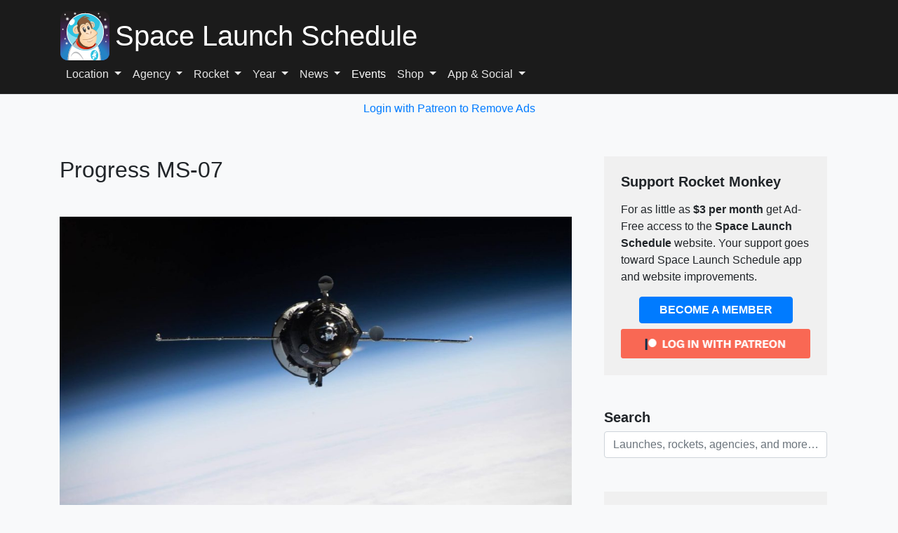

--- FILE ---
content_type: text/html; charset=UTF-8
request_url: https://www.spacelaunchschedule.com/spacecraft/progress-ms-07/
body_size: 16356
content:
<!DOCTYPE html><html lang="en-US"><head><meta charset="UTF-8"/>
<script>var __ezHttpConsent={setByCat:function(src,tagType,attributes,category,force,customSetScriptFn=null){var setScript=function(){if(force||window.ezTcfConsent[category]){if(typeof customSetScriptFn==='function'){customSetScriptFn();}else{var scriptElement=document.createElement(tagType);scriptElement.src=src;attributes.forEach(function(attr){for(var key in attr){if(attr.hasOwnProperty(key)){scriptElement.setAttribute(key,attr[key]);}}});var firstScript=document.getElementsByTagName(tagType)[0];firstScript.parentNode.insertBefore(scriptElement,firstScript);}}};if(force||(window.ezTcfConsent&&window.ezTcfConsent.loaded)){setScript();}else if(typeof getEzConsentData==="function"){getEzConsentData().then(function(ezTcfConsent){if(ezTcfConsent&&ezTcfConsent.loaded){setScript();}else{console.error("cannot get ez consent data");force=true;setScript();}});}else{force=true;setScript();console.error("getEzConsentData is not a function");}},};</script>
<script>var ezTcfConsent=window.ezTcfConsent?window.ezTcfConsent:{loaded:false,store_info:false,develop_and_improve_services:false,measure_ad_performance:false,measure_content_performance:false,select_basic_ads:false,create_ad_profile:false,select_personalized_ads:false,create_content_profile:false,select_personalized_content:false,understand_audiences:false,use_limited_data_to_select_content:false,};function getEzConsentData(){return new Promise(function(resolve){document.addEventListener("ezConsentEvent",function(event){var ezTcfConsent=event.detail.ezTcfConsent;resolve(ezTcfConsent);});});}</script>
<script>if(typeof _setEzCookies!=='function'){function _setEzCookies(ezConsentData){var cookies=window.ezCookieQueue;for(var i=0;i<cookies.length;i++){var cookie=cookies[i];if(ezConsentData&&ezConsentData.loaded&&ezConsentData[cookie.tcfCategory]){document.cookie=cookie.name+"="+cookie.value;}}}}
window.ezCookieQueue=window.ezCookieQueue||[];if(typeof addEzCookies!=='function'){function addEzCookies(arr){window.ezCookieQueue=[...window.ezCookieQueue,...arr];}}
addEzCookies([{name:"ezoab_237555",value:"mod275-c; Path=/; Domain=spacelaunchschedule.com; Max-Age=7200",tcfCategory:"store_info",isEzoic:"true",},{name:"ezosuibasgeneris-1",value:"7c5cecf4-516b-4465-6c64-f86351b64c11; Path=/; Domain=spacelaunchschedule.com; Expires=Sun, 17 Jan 2027 19:34:26 UTC; Secure; SameSite=None",tcfCategory:"understand_audiences",isEzoic:"true",}]);if(window.ezTcfConsent&&window.ezTcfConsent.loaded){_setEzCookies(window.ezTcfConsent);}else if(typeof getEzConsentData==="function"){getEzConsentData().then(function(ezTcfConsent){if(ezTcfConsent&&ezTcfConsent.loaded){_setEzCookies(window.ezTcfConsent);}else{console.error("cannot get ez consent data");_setEzCookies(window.ezTcfConsent);}});}else{console.error("getEzConsentData is not a function");_setEzCookies(window.ezTcfConsent);}</script><script type="text/javascript" data-ezscrex='false' data-cfasync='false'>window._ezaq = Object.assign({"edge_cache_status":12,"edge_response_time":1509,"url":"https://www.spacelaunchschedule.com/spacecraft/progress-ms-07/"}, typeof window._ezaq !== "undefined" ? window._ezaq : {});</script><script type="text/javascript" data-ezscrex='false' data-cfasync='false'>window._ezaq = Object.assign({"ab_test_id":"mod275-c"}, typeof window._ezaq !== "undefined" ? window._ezaq : {});window.__ez=window.__ez||{};window.__ez.tf={};</script><script type="text/javascript" data-ezscrex='false' data-cfasync='false'>window.ezDisableAds = true;</script>
<script data-ezscrex='false' data-cfasync='false' data-pagespeed-no-defer>var __ez=__ez||{};__ez.stms=Date.now();__ez.evt={};__ez.script={};__ez.ck=__ez.ck||{};__ez.template={};__ez.template.isOrig=true;__ez.queue=__ez.queue||function(){var e=0,i=0,t=[],n=!1,o=[],r=[],s=!0,a=function(e,i,n,o,r,s,a){var l=arguments.length>7&&void 0!==arguments[7]?arguments[7]:window,d=this;this.name=e,this.funcName=i,this.parameters=null===n?null:w(n)?n:[n],this.isBlock=o,this.blockedBy=r,this.deleteWhenComplete=s,this.isError=!1,this.isComplete=!1,this.isInitialized=!1,this.proceedIfError=a,this.fWindow=l,this.isTimeDelay=!1,this.process=function(){f("... func = "+e),d.isInitialized=!0,d.isComplete=!0,f("... func.apply: "+e);var i=d.funcName.split("."),n=null,o=this.fWindow||window;i.length>3||(n=3===i.length?o[i[0]][i[1]][i[2]]:2===i.length?o[i[0]][i[1]]:o[d.funcName]),null!=n&&n.apply(null,this.parameters),!0===d.deleteWhenComplete&&delete t[e],!0===d.isBlock&&(f("----- F'D: "+d.name),m())}},l=function(e,i,t,n,o,r,s){var a=arguments.length>7&&void 0!==arguments[7]?arguments[7]:window,l=this;this.name=e,this.path=i,this.async=o,this.defer=r,this.isBlock=t,this.blockedBy=n,this.isInitialized=!1,this.isError=!1,this.isComplete=!1,this.proceedIfError=s,this.fWindow=a,this.isTimeDelay=!1,this.isPath=function(e){return"/"===e[0]&&"/"!==e[1]},this.getSrc=function(e){return void 0!==window.__ezScriptHost&&this.isPath(e)&&"banger.js"!==this.name?window.__ezScriptHost+e:e},this.process=function(){l.isInitialized=!0,f("... file = "+e);var i=this.fWindow?this.fWindow.document:document,t=i.createElement("script");t.src=this.getSrc(this.path),!0===o?t.async=!0:!0===r&&(t.defer=!0),t.onerror=function(){var e={url:window.location.href,name:l.name,path:l.path,user_agent:window.navigator.userAgent};"undefined"!=typeof _ezaq&&(e.pageview_id=_ezaq.page_view_id);var i=encodeURIComponent(JSON.stringify(e)),t=new XMLHttpRequest;t.open("GET","//g.ezoic.net/ezqlog?d="+i,!0),t.send(),f("----- ERR'D: "+l.name),l.isError=!0,!0===l.isBlock&&m()},t.onreadystatechange=t.onload=function(){var e=t.readyState;f("----- F'D: "+l.name),e&&!/loaded|complete/.test(e)||(l.isComplete=!0,!0===l.isBlock&&m())},i.getElementsByTagName("head")[0].appendChild(t)}},d=function(e,i){this.name=e,this.path="",this.async=!1,this.defer=!1,this.isBlock=!1,this.blockedBy=[],this.isInitialized=!0,this.isError=!1,this.isComplete=i,this.proceedIfError=!1,this.isTimeDelay=!1,this.process=function(){}};function c(e,i,n,s,a,d,c,u,f){var m=new l(e,i,n,s,a,d,c,f);!0===u?o[e]=m:r[e]=m,t[e]=m,h(m)}function h(e){!0!==u(e)&&0!=s&&e.process()}function u(e){if(!0===e.isTimeDelay&&!1===n)return f(e.name+" blocked = TIME DELAY!"),!0;if(w(e.blockedBy))for(var i=0;i<e.blockedBy.length;i++){var o=e.blockedBy[i];if(!1===t.hasOwnProperty(o))return f(e.name+" blocked = "+o),!0;if(!0===e.proceedIfError&&!0===t[o].isError)return!1;if(!1===t[o].isComplete)return f(e.name+" blocked = "+o),!0}return!1}function f(e){var i=window.location.href,t=new RegExp("[?&]ezq=([^&#]*)","i").exec(i);"1"===(t?t[1]:null)&&console.debug(e)}function m(){++e>200||(f("let's go"),p(o),p(r))}function p(e){for(var i in e)if(!1!==e.hasOwnProperty(i)){var t=e[i];!0===t.isComplete||u(t)||!0===t.isInitialized||!0===t.isError?!0===t.isError?f(t.name+": error"):!0===t.isComplete?f(t.name+": complete already"):!0===t.isInitialized&&f(t.name+": initialized already"):t.process()}}function w(e){return"[object Array]"==Object.prototype.toString.call(e)}return window.addEventListener("load",(function(){setTimeout((function(){n=!0,f("TDELAY -----"),m()}),5e3)}),!1),{addFile:c,addFileOnce:function(e,i,n,o,r,s,a,l,d){t[e]||c(e,i,n,o,r,s,a,l,d)},addDelayFile:function(e,i){var n=new l(e,i,!1,[],!1,!1,!0);n.isTimeDelay=!0,f(e+" ...  FILE! TDELAY"),r[e]=n,t[e]=n,h(n)},addFunc:function(e,n,s,l,d,c,u,f,m,p){!0===c&&(e=e+"_"+i++);var w=new a(e,n,s,l,d,u,f,p);!0===m?o[e]=w:r[e]=w,t[e]=w,h(w)},addDelayFunc:function(e,i,n){var o=new a(e,i,n,!1,[],!0,!0);o.isTimeDelay=!0,f(e+" ...  FUNCTION! TDELAY"),r[e]=o,t[e]=o,h(o)},items:t,processAll:m,setallowLoad:function(e){s=e},markLoaded:function(e){if(e&&0!==e.length){if(e in t){var i=t[e];!0===i.isComplete?f(i.name+" "+e+": error loaded duplicate"):(i.isComplete=!0,i.isInitialized=!0)}else t[e]=new d(e,!0);f("markLoaded dummyfile: "+t[e].name)}},logWhatsBlocked:function(){for(var e in t)!1!==t.hasOwnProperty(e)&&u(t[e])}}}();__ez.evt.add=function(e,t,n){e.addEventListener?e.addEventListener(t,n,!1):e.attachEvent?e.attachEvent("on"+t,n):e["on"+t]=n()},__ez.evt.remove=function(e,t,n){e.removeEventListener?e.removeEventListener(t,n,!1):e.detachEvent?e.detachEvent("on"+t,n):delete e["on"+t]};__ez.script.add=function(e){var t=document.createElement("script");t.src=e,t.async=!0,t.type="text/javascript",document.getElementsByTagName("head")[0].appendChild(t)};__ez.dot=__ez.dot||{};__ez.queue.addFileOnce('/detroitchicago/boise.js', '/detroitchicago/boise.js?gcb=195-33&cb=5', true, [], true, false, true, false);__ez.queue.addFileOnce('/parsonsmaize/abilene.js', '/parsonsmaize/abilene.js?gcb=195-33&cb=e80eca0cdb', true, [], true, false, true, false);__ez.queue.addFileOnce('/parsonsmaize/mulvane.js', '/parsonsmaize/mulvane.js?gcb=195-33&cb=e75e48eec0', true, ['/parsonsmaize/abilene.js'], true, false, true, false);__ez.queue.addFileOnce('/detroitchicago/birmingham.js', '/detroitchicago/birmingham.js?gcb=195-33&cb=539c47377c', true, ['/parsonsmaize/abilene.js'], true, false, true, false);</script>
<script data-ezscrex="false" type="text/javascript" data-cfasync="false">window._ezaq = Object.assign({"ad_cache_level":0,"adpicker_placement_cnt":0,"ai_placeholder_cache_level":0,"ai_placeholder_placement_cnt":-1,"domain":"spacelaunchschedule.com","domain_id":237555,"ezcache_level":1,"ezcache_skip_code":0,"has_bad_image":0,"has_bad_words":0,"is_sitespeed":0,"lt_cache_level":0,"publish_date":"2026-01-08","response_size":52213,"response_size_orig":46441,"response_time_orig":1420,"template_id":5,"url":"https://www.spacelaunchschedule.com/spacecraft/progress-ms-07/","word_count":0,"worst_bad_word_level":0}, typeof window._ezaq !== "undefined" ? window._ezaq : {});__ez.queue.markLoaded('ezaqBaseReady');</script>
<script type='text/javascript' data-ezscrex='false' data-cfasync='false'>
window.ezAnalyticsStatic = true;

function analyticsAddScript(script) {
	var ezDynamic = document.createElement('script');
	ezDynamic.type = 'text/javascript';
	ezDynamic.innerHTML = script;
	document.head.appendChild(ezDynamic);
}
function getCookiesWithPrefix() {
    var allCookies = document.cookie.split(';');
    var cookiesWithPrefix = {};

    for (var i = 0; i < allCookies.length; i++) {
        var cookie = allCookies[i].trim();

        for (var j = 0; j < arguments.length; j++) {
            var prefix = arguments[j];
            if (cookie.indexOf(prefix) === 0) {
                var cookieParts = cookie.split('=');
                var cookieName = cookieParts[0];
                var cookieValue = cookieParts.slice(1).join('=');
                cookiesWithPrefix[cookieName] = decodeURIComponent(cookieValue);
                break; // Once matched, no need to check other prefixes
            }
        }
    }

    return cookiesWithPrefix;
}
function productAnalytics() {
	var d = {"pr":[6,3],"omd5":"7572033c51d0b9f18e6be4608f7bd85e","nar":"risk score"};
	d.u = _ezaq.url;
	d.p = _ezaq.page_view_id;
	d.v = _ezaq.visit_uuid;
	d.ab = _ezaq.ab_test_id;
	d.e = JSON.stringify(_ezaq);
	d.ref = document.referrer;
	d.c = getCookiesWithPrefix('active_template', 'ez', 'lp_');
	if(typeof ez_utmParams !== 'undefined') {
		d.utm = ez_utmParams;
	}

	var dataText = JSON.stringify(d);
	var xhr = new XMLHttpRequest();
	xhr.open('POST','/ezais/analytics?cb=1', true);
	xhr.onload = function () {
		if (xhr.status!=200) {
            return;
		}

        if(document.readyState !== 'loading') {
            analyticsAddScript(xhr.response);
            return;
        }

        var eventFunc = function() {
            if(document.readyState === 'loading') {
                return;
            }
            document.removeEventListener('readystatechange', eventFunc, false);
            analyticsAddScript(xhr.response);
        };

        document.addEventListener('readystatechange', eventFunc, false);
	};
	xhr.setRequestHeader('Content-Type','text/plain');
	xhr.send(dataText);
}
__ez.queue.addFunc("productAnalytics", "productAnalytics", null, true, ['ezaqBaseReady'], false, false, false, true);
</script><base href="https://www.spacelaunchschedule.com/spacecraft/progress-ms-07/"/>
	
	<meta name="viewport" content="width=device-width, initial-scale=1"/>

	<script src="https://cdn.onesignal.com/sdks/web/v16/OneSignalSDK.page.js" defer=""></script>
	<script>
		window.OneSignalDeferred = window.OneSignalDeferred || [];
		OneSignalDeferred.push(async function(OneSignal) {
			await OneSignal.init({
				appId: "758adf89-34c1-4a74-ac7c-85d68d1c90d3",
			});
		});
	</script>

	
	<link rel="profile" href="https://gmpg.org/xfn/11" />

	<link rel="stylesheet" href="https://cdn.jsdelivr.net/npm/bootstrap@4.6.2/dist/css/bootstrap.min.css" integrity="sha384-xOolHFLEh07PJGoPkLv1IbcEPTNtaed2xpHsD9ESMhqIYd0nLMwNLD69Npy4HI+N" crossorigin="anonymous"/>

	
	<meta name="robots" content="index, follow, max-image-preview:large, max-snippet:-1, max-video-preview:-1"/>

	<!-- This site is optimized with the Yoast SEO plugin v26.7 - https://yoast.com/wordpress/plugins/seo/ -->
	<title>Progress MS-07 - Space Launch Schedule</title>
	<meta name="description" content="Progress MS-07 (Russian: Прогресс МC-07), identified by NASA as Progress 68 or 68P, is a Progress spacecraft used by Roscosmos to resupply the Interna"/>
	<link rel="canonical" href="https://www.spacelaunchschedule.com/spacecraft/progress-ms-07/"/>
	<meta property="og:locale" content="en_US"/>
	<meta property="og:type" content="article"/>
	<meta property="og:title" content="Progress MS-07"/>
	<meta property="og:description" content="Progress MS-07 (Russian: Прогресс МC-07), identified by NASA as Progress 68 or 68P, is a Progress spacecraft used by Roscosmos to resupply the International Space Station...."/>
	<meta property="og:url" content="https://www.spacelaunchschedule.com/spacecraft/progress-ms-07/"/>
	<meta property="og:site_name" content="Space Launch Schedule"/>
	<meta property="article:publisher" content="https://www.facebook.com/SpaceLaunchSchedule"/>
	<meta property="og:image" content="https://www.spacelaunchschedule.com/wp-content/uploads/2026/01/progress-ms_image_20231219150735.jpeg"/>
	<meta name="twitter:card" content="summary_large_image"/>
	<meta name="twitter:title" content="Progress MS-07"/>
	<meta name="twitter:description" content="Progress MS-07 (Russian: Прогресс МC-07), identified by NASA as Progress 68 or 68P, is a Progress spacecraft used by Roscosmos to resupply the International Space Station...."/>
	<meta name="twitter:image" content="https://www.spacelaunchschedule.com/wp-content/uploads/2026/01/progress-ms_image_20231219150735.jpeg"/>
	<meta name="twitter:site" content="@SpaceLaunches"/>
	<script type="application/ld+json" class="yoast-schema-graph">{"@context":"https://schema.org","@graph":[{"@type":["WebPage","ItemPage"],"@id":"https://www.spacelaunchschedule.com/spacecraft/progress-ms-07/","url":"https://www.spacelaunchschedule.com/spacecraft/progress-ms-07/","name":"Progress MS-07 - Space Launch Schedule","isPartOf":{"@id":"https://www.spacelaunchschedule.com/#website"},"primaryImageOfPage":{"@id":"https://www.spacelaunchschedule.com/spacecraft/progress-ms-07/#primaryimage"},"image":{"@id":"https://www.spacelaunchschedule.com/spacecraft/progress-ms-07/#primaryimage"},"thumbnailUrl":"https://www.spacelaunchschedule.com/wp-content/uploads/2026/01/progress-ms_image_20231219150735.jpeg","datePublished":"2026-01-08T20:46:18+00:00","description":"Progress MS-07 (Russian: Прогресс МC-07), identified by NASA as Progress 68 or 68P, is a Progress spacecraft used by Roscosmos to resupply the Interna","breadcrumb":{"@id":"https://www.spacelaunchschedule.com/spacecraft/progress-ms-07/#breadcrumb"},"inLanguage":"en-US","potentialAction":[{"@type":"ReadAction","target":["https://www.spacelaunchschedule.com/spacecraft/progress-ms-07/"]}]},{"@type":"ImageObject","inLanguage":"en-US","@id":"https://www.spacelaunchschedule.com/spacecraft/progress-ms-07/#primaryimage","url":"https://www.spacelaunchschedule.com/wp-content/uploads/2026/01/progress-ms_image_20231219150735.jpeg","contentUrl":"https://www.spacelaunchschedule.com/wp-content/uploads/2026/01/progress-ms_image_20231219150735.jpeg","width":1920,"height":1279,"caption":"https://thespacedevs-prod.nyc3.digitaloceanspaces.com/media/images/progress-ms_image_20231219150735.jpeg"},{"@type":"BreadcrumbList","@id":"https://www.spacelaunchschedule.com/spacecraft/progress-ms-07/#breadcrumb","itemListElement":[{"@type":"ListItem","position":1,"name":"Home","item":"https://www.spacelaunchschedule.com/"},{"@type":"ListItem","position":2,"name":"Spacecraft","item":"https://www.spacelaunchschedule.com/spacecraft/"},{"@type":"ListItem","position":3,"name":"Progress MS-07"}]},{"@type":"WebSite","@id":"https://www.spacelaunchschedule.com/#website","url":"https://www.spacelaunchschedule.com/","name":"Space Launch Schedule","description":"Never miss a rocket launch!","alternateName":"Space Launch Schedule","potentialAction":[{"@type":"SearchAction","target":{"@type":"EntryPoint","urlTemplate":"https://www.spacelaunchschedule.com/?s={search_term_string}"},"query-input":{"@type":"PropertyValueSpecification","valueRequired":true,"valueName":"search_term_string"}}],"inLanguage":"en-US"}]}</script>
	<!-- / Yoast SEO plugin. -->


<style id="wp-img-auto-sizes-contain-inline-css" type="text/css">
img:is([sizes=auto i],[sizes^="auto," i]){contain-intrinsic-size:3000px 1500px}
/*# sourceURL=wp-img-auto-sizes-contain-inline-css */
</style>
<style id="wp-block-library-inline-css" type="text/css">
:root{--wp-block-synced-color:#7a00df;--wp-block-synced-color--rgb:122,0,223;--wp-bound-block-color:var(--wp-block-synced-color);--wp-editor-canvas-background:#ddd;--wp-admin-theme-color:#007cba;--wp-admin-theme-color--rgb:0,124,186;--wp-admin-theme-color-darker-10:#006ba1;--wp-admin-theme-color-darker-10--rgb:0,107,160.5;--wp-admin-theme-color-darker-20:#005a87;--wp-admin-theme-color-darker-20--rgb:0,90,135;--wp-admin-border-width-focus:2px}@media (min-resolution:192dpi){:root{--wp-admin-border-width-focus:1.5px}}.wp-element-button{cursor:pointer}:root .has-very-light-gray-background-color{background-color:#eee}:root .has-very-dark-gray-background-color{background-color:#313131}:root .has-very-light-gray-color{color:#eee}:root .has-very-dark-gray-color{color:#313131}:root .has-vivid-green-cyan-to-vivid-cyan-blue-gradient-background{background:linear-gradient(135deg,#00d084,#0693e3)}:root .has-purple-crush-gradient-background{background:linear-gradient(135deg,#34e2e4,#4721fb 50%,#ab1dfe)}:root .has-hazy-dawn-gradient-background{background:linear-gradient(135deg,#faaca8,#dad0ec)}:root .has-subdued-olive-gradient-background{background:linear-gradient(135deg,#fafae1,#67a671)}:root .has-atomic-cream-gradient-background{background:linear-gradient(135deg,#fdd79a,#004a59)}:root .has-nightshade-gradient-background{background:linear-gradient(135deg,#330968,#31cdcf)}:root .has-midnight-gradient-background{background:linear-gradient(135deg,#020381,#2874fc)}:root{--wp--preset--font-size--normal:16px;--wp--preset--font-size--huge:42px}.has-regular-font-size{font-size:1em}.has-larger-font-size{font-size:2.625em}.has-normal-font-size{font-size:var(--wp--preset--font-size--normal)}.has-huge-font-size{font-size:var(--wp--preset--font-size--huge)}.has-text-align-center{text-align:center}.has-text-align-left{text-align:left}.has-text-align-right{text-align:right}.has-fit-text{white-space:nowrap!important}#end-resizable-editor-section{display:none}.aligncenter{clear:both}.items-justified-left{justify-content:flex-start}.items-justified-center{justify-content:center}.items-justified-right{justify-content:flex-end}.items-justified-space-between{justify-content:space-between}.screen-reader-text{border:0;clip-path:inset(50%);height:1px;margin:-1px;overflow:hidden;padding:0;position:absolute;width:1px;word-wrap:normal!important}.screen-reader-text:focus{background-color:#ddd;clip-path:none;color:#444;display:block;font-size:1em;height:auto;left:5px;line-height:normal;padding:15px 23px 14px;text-decoration:none;top:5px;width:auto;z-index:100000}html :where(.has-border-color){border-style:solid}html :where([style*=border-top-color]){border-top-style:solid}html :where([style*=border-right-color]){border-right-style:solid}html :where([style*=border-bottom-color]){border-bottom-style:solid}html :where([style*=border-left-color]){border-left-style:solid}html :where([style*=border-width]){border-style:solid}html :where([style*=border-top-width]){border-top-style:solid}html :where([style*=border-right-width]){border-right-style:solid}html :where([style*=border-bottom-width]){border-bottom-style:solid}html :where([style*=border-left-width]){border-left-style:solid}html :where(img[class*=wp-image-]){height:auto;max-width:100%}:where(figure){margin:0 0 1em}html :where(.is-position-sticky){--wp-admin--admin-bar--position-offset:var(--wp-admin--admin-bar--height,0px)}@media screen and (max-width:600px){html :where(.is-position-sticky){--wp-admin--admin-bar--position-offset:0px}}
/*wp_block_styles_on_demand_placeholder:696be4429898a*/
/*# sourceURL=wp-block-library-inline-css */
</style>
<style id="classic-theme-styles-inline-css" type="text/css">
/*! This file is auto-generated */
.wp-block-button__link{color:#fff;background-color:#32373c;border-radius:9999px;box-shadow:none;text-decoration:none;padding:calc(.667em + 2px) calc(1.333em + 2px);font-size:1.125em}.wp-block-file__button{background:#32373c;color:#fff;text-decoration:none}
/*# sourceURL=/wp-includes/css/classic-themes.min.css */
</style>
<link rel="stylesheet" id="patreon-wordpress-css-css" href="//www.spacelaunchschedule.com/wp-content/plugins/patreon-connect/assets/css/app.css?ver=6.9" type="text/css" media="all"/>
<link rel="stylesheet" id="amazon-ads-frontend-css" href="//www.spacelaunchschedule.com/wp-content/plugins/amazon-ads/css/frontend.css?ver=2.4.0" type="text/css" media="all"/>
<link rel="stylesheet" id="child-theme-style-css" href="//www.spacelaunchschedule.com/wp-content/themes/rocket-monkey/style.css?ver=2.12" type="text/css" media=""/>
<script type="text/javascript" src="//www.spacelaunchschedule.com/wp-includes/js/jquery/jquery.min.js?ver=3.7.1" id="jquery-core-js"></script>
<script type="text/javascript" src="//www.spacelaunchschedule.com/wp-content/themes/rocket-monkey/assets/js/script.js?ver=2.12" id="custom-js-js" async="async" data-wp-strategy="async"></script>
<link rel="https://api.w.org/" href="https://www.spacelaunchschedule.com/wp-json/"/><style>@font-face {
            font-family: 'Libre Franklin Extra Bold';
            src: url('https://www.spacelaunchschedule.com/wp-content/plugins/patreon-connect/assets/fonts/librefranklin-extrabold-webfont.woff2') format('woff2'),
                 url('https://www.spacelaunchschedule.com/wp-content/plugins/patreon-connect/assets/fonts/librefranklin-extrabold-webfont.woff') format('woff');
            font-weight: bold;
            }</style>    <style>
        #wpadminbar #wp-admin-bar-w3tc {
            display: inline-block !important;
        }
    </style>
    <link rel="icon" href="https://www.spacelaunchschedule.com/wp-content/uploads/cropped-rocket-monkey-head-logo-2-32x32.png" sizes="32x32"/>
<link rel="icon" href="https://www.spacelaunchschedule.com/wp-content/uploads/cropped-rocket-monkey-head-logo-2-192x192.png" sizes="192x192"/>
<link rel="apple-touch-icon" href="https://www.spacelaunchschedule.com/wp-content/uploads/cropped-rocket-monkey-head-logo-2-180x180.png"/>
<meta name="msapplication-TileImage" content="https://www.spacelaunchschedule.com/wp-content/uploads/cropped-rocket-monkey-head-logo-2-270x270.png"/>

	<!-- Google tag (gtag.js) -->
	<script async="" src="https://www.googletagmanager.com/gtag/js?id=AW-1043645292">
	</script>
	<script>
		window.dataLayer = window.dataLayer || [];

		function gtag() {
			dataLayer.push(arguments);
		}
		gtag('js', new Date());

		gtag('config', 'AW-1043645292');
	</script>
<script type='text/javascript'>
var ezoTemplate = 'orig_site';
var ezouid = '1';
var ezoFormfactor = '1';
</script><script data-ezscrex="false" type='text/javascript'>
var soc_app_id = '0';
var did = 237555;
var ezdomain = 'spacelaunchschedule.com';
var ezoicSearchable = 1;
</script>
<script async data-ezscrex="false" data-cfasync="false" src="//www.humix.com/video.js"></script></head>

<body class="wp-singular spacecraft-template-default single single-spacecraft postid-524829 wp-theme-rocket-monkey"><script id="rewarded-custom-ezoic" src="https://g.ezoic.net/porpoiseant/rcs.js?did=237555&url=https%3A%2F%2Fwww.spacelaunchschedule.com%2Fspacecraft%2Fprogress-ms-07%2F" async></script>
	<div id="page" class="site">
		<a class="skip-link screen-reader-text" href="#content">Skip to content</a>
		<header id="masthead" class="site-header bg-dark sticky-top border-bottom">

			<nav id="site-navigation" class="main-navigation container navbar navbar-expand-md navbar-dark bg-dark pb-md-2 d-block">
				<div class="row no-gutters">
					<div class="col-auto">
						<a href="/">
							<img width="300" height="300" class="custom-logo" alt="Space Launch Schedule" src="/wp-content/themes/rocket-monkey/assets/images/logo.svg"/>
						</a>
					</div>
					<div class="col text-truncate align-self-center">
														<div class="site-title h1 mb-0 px-2 text-white text-truncate">
									<a href="/">
																		<span class="h5 d-block d-md-none mb-0 text-truncate">Space Launch Schedule</span>
									<span class="d-none d-md-block">Space Launch Schedule</span>
																		</a>
								</div>
												</div>
					<div class="col-auto">
						<button class="navbar-toggler collapsed" type="button" data-toggle="collapse" data-target="#primary-menu-wrap" aria-controls="primary-menu-wrap" aria-expanded="false" aria-label="Toggle navigation">
							<span class="navbar-toggler-icon"></span>
						</button>
					</div>
				</div>
				<div class="row no-gutters">
					<div class="col">
						<ul id="primary-menu-wrap" class="navbar-nav collapse navbar-collapse text-center">
							<li class="nav-item dropdown">
								<a class="nav-link dropdown-toggle" href="#" role="button" data-toggle="dropdown" aria-expanded="false">
									Location
								</a>
								<div class="dropdown-menu bg-dark text-center border">
									<a class="dropdown-item text-white" href="/category/fl/">Florida</a>
									<a class="dropdown-item text-white" href="/category/cape-canaveral/">Cape Canaveral</a>
									<a class="dropdown-item text-white" href="/category/kennedy-space-center/">Kennedy Space Center</a>
									<a class="dropdown-item text-white" href="/category/vandenberg-sfb/">Vandenberg SFB, CA</a>
									<a class="dropdown-item text-white" href="/category/tx/">Texas</a>
									<a class="dropdown-item text-white" href="/category/virginia/">Virginia</a>
									<a class="dropdown-item text-white" href="/category/usa/">USA</a>
								</div>
							</li>
							<li class="nav-item dropdown">
								<a class="nav-link dropdown-toggle" href="#" role="button" data-toggle="dropdown" aria-expanded="false">
									Agency
								</a>
								<div class="dropdown-menu bg-dark text-center border">
									<a class="dropdown-item text-white" href="/category/spacex/">SpaceX</a>
									<a class="dropdown-item text-white" href="/category/national-aeronautics-and-space-administration/">NASA</a>
									<a class="dropdown-item text-white" href="/category/united-launch-alliance/">United Launch Alliance</a>
									<a class="dropdown-item text-white" href="/category/blue-origin/">Blue Origin</a>
									<a class="dropdown-item text-white" href="/category/rocket-lab/">Rocket Lab</a>
									<a class="dropdown-item text-white" href="/category/firefly-aerospace/">Firefly Aerospace</a>
									<a class="dropdown-item text-white" href="/category/virgin-galactic/">Virgin Galactic</a>
								</div>
							</li>
							<li class="nav-item dropdown">
								<a class="nav-link dropdown-toggle" href="#" role="button" data-toggle="dropdown" aria-expanded="false">
									Rocket
								</a>
								<div class="dropdown-menu bg-dark text-center border">
									<a class="dropdown-item text-white" href="/category/falcon-heavy/">Falcon Heavy</a>
									<a class="dropdown-item text-white" href="/category/starship/">Starship</a>
									<a class="dropdown-item text-white" href="/category/falcon-9/">Falcon 9</a>
									<a class="dropdown-item text-white" href="/category/space-launch-system-sls/">Space Launch System (SLS)</a>
									<a class="dropdown-item text-white" href="/category/vulcan/">Vulcan</a>
									<a class="dropdown-item text-white" href="/category/new-glenn/">New Glenn</a>
									<a class="dropdown-item text-white" href="/category/new-shepard/">New Shepard</a>
									<a class="dropdown-item text-white" href="/category/firefly-alpha/">Firefly Alpha</a>
									<a class="dropdown-item text-white" href="/category/spaceshiptwo/">SpaceShipTwo</a>
									<a class="dropdown-item text-white" href="/category/electron/">Electron</a>
								</div>
							</li>
							<li class="nav-item dropdown">
								<a class="nav-link dropdown-toggle" href="#" role="button" data-toggle="dropdown" aria-expanded="false">
									Year
								</a>
								<div class="dropdown-menu bg-dark text-center border">
									<a class="dropdown-item text-white" href="/on-this-day-in-rocket-launches/">On This Day</a>
									<a class="dropdown-item text-white" href="/2026-launch-schedule/">2026 Launch Schedule</a>
									<a class="dropdown-item text-white" href="/2025-launch-schedule/">2025 Launch Schedule</a>
									<a class="dropdown-item text-white" href="/2020-2026-launch-schedule/">2020-2026 Launch Schedule</a>
									<a class="dropdown-item text-white" href="/2010-2019-launch-schedule/">2010-2019 Launch Schedule</a>
									<a class="dropdown-item text-white" href="/2000-2009-launch-schedule/">2000-2009 Launch Schedule</a>
									<a class="dropdown-item text-white" href="/1990-1999-launch-schedule/">1990-1999 Launch Schedule</a>
									<a class="dropdown-item text-white" href="/1980-1989-launch-schedule/">1980-1989 Launch Schedule</a>
									<a class="dropdown-item text-white" href="/1970-1979-launch-schedule/">1970-1979 Launch Schedule</a>
									<a class="dropdown-item text-white" href="/1960-1969-launch-schedule/">1960-1969 Launch Schedule</a>
									<a class="dropdown-item text-white" href="/launches-1957-1959/">1957-1959 Launch Schedule</a>
								</div>
							</li>
							<li class="nav-item dropdown">
								<a class="nav-link dropdown-toggle" href="#" role="button" data-toggle="dropdown" aria-expanded="false">
									News
								</a>
								<div class="dropdown-menu bg-dark text-center border">
									<a class="dropdown-item text-white" href="/news/">SLS Articles</a>
									<a class="dropdown-item text-white" href="/space-news/">External News Feed</a>
								</div>
							</li>
							<li class="nav-item active">
								<a class="nav-link" href="/space-events/">Events</a>
							</li>
							<li class="nav-item dropdown">
								<a class="nav-link dropdown-toggle" href="#" role="button" data-toggle="dropdown" aria-expanded="false">
									Shop
								</a>
								<div class="dropdown-menu bg-dark text-center border">
									<a class="dropdown-item text-white" href="https://amzn.to/3JQxmy9" rel="noopener noreferrer">Rocket Monkey Apparel</a>
									<a class="dropdown-item text-white" href="https://amzn.to/43hiXSp" rel="noopener noreferrer">NASA Apparel</a>
									<a class="dropdown-item text-white" href="https://amzn.to/3PNln8p" rel="noopener noreferrer">SpaceX Apparel</a>
								</div>
							</li>
							<li class="nav-item dropdown">
								<a class="nav-link dropdown-toggle" href="#" role="button" data-toggle="dropdown" aria-expanded="false">
									App &amp; Social
								</a>
								<div class="dropdown-menu bg-dark text-center border">
									<a class="dropdown-item text-white onesignal-subscribe" href="#">
										Notifications</a>
									<div class="dropdown-divider"></div>
									<a class="dropdown-item text-white" href="https://play.google.com/store/apps/details?id=com.kickstandtech.spacelaunchschedule" target="_blank" rel="noopener noreferrer">
										Android App</a>
									<a class="dropdown-item text-white" href="https://apps.apple.com/us/app/space-launch-schedule/id1024681892" target="_blank" rel="noopener noreferrer">
										iOS App</a>
									<div class="dropdown-divider"></div>
																		<a class="dropdown-item text-white" href="https://www.facebook.com/SpaceLaunchSchedule/" target="_blank" rel="noopener noreferrer">
										Facebook Page</a>
									<a class="dropdown-item text-white" href="https://www.facebook.com/groups/SpaceLaunchSchedule/" target="_blank" rel="noopener noreferrer">
										Facebook Group</a>
									<a class="dropdown-item text-white" href="https://www.threads.net/@spacelaunchschedule" target="_blank" rel="noopener noreferrer">
										Threads</a>
									<a class="dropdown-item text-white" href="https://www.instagram.com/spacelaunchschedule/" target="_blank" rel="noopener noreferrer">
										Instagram</a>
																		<div class="dropdown-divider"></div>
									<a class="dropdown-item text-white" href="https://subscribepage.io/SpaceLaunchSchedule" target="_blank" rel="noopener noreferrer">
										Newsletter</a>
								</div>
							</li>
						</ul>
					</div>
				</div>
			</nav>

		</header>

					<div class="text-center py-2">
				<a href="#" data-toggle="modal" data-target="#patreonModal">
					Login with Patreon to Remove Ads
				</a>
			</div>
		
		<div id="content" class="site-content">
<div class="container">

	<div class="row">
		<div class="col-lg-8">

			<main id="main" class="site-main">

				
					<article id="post-524829" class="mb-5">

						<div class="row no-gutters">
							<div class="col-12">

								<h1 class="h2 my-5 pt-3 pt-sm-0">Progress MS-07</h1>
									<img src="https://www.spacelaunchschedule.com/wp-content/uploads/2026/01/progress-ms_image_20231219150735-1024x682.jpeg" alt="Progress MS-07" class="img-fluid"/>
	
	<h2 class="h3 mt-5 mb-3">Launches</h2>
	<ul class="list-unstyled">
		<li><a href="/launch/soyuz-21a-progress-ms-07-68p">Soyuz 2.1a | Progress MS-07 (68P)</a></li>	</ul>

<p class="mt-5">The <b>Progress MS-07</b> spacecraft embarked on 1 flight(s), showcasing its capability of
	<b>ISS Logistics, ISS Orbit Raising</b> and designed with a flight life of 6 Months docked to ISS. Notably, it boasts a crew capacity accommodating up to
	unknown astronauts and a payload capacity of 2400 kg. Progress MS-07 (Russian: Прогресс МC-07), identified by NASA as Progress 68 or 68P, is a Progress spacecraft used by Roscosmos to resupply the International Space Station.</p>

	<p>Progress is derived from the manned Soyuz spacecraft and is launched on the same vehicle, a Soyuz rocket.&#13;<br/>The purpose of Progress is to deliver supplies needed to sustain human presence in orbit. Currently it is used as a re-supply spacecraft for the ISS.</p>

<ul class="list-unstyled h5 my-5 font-weight-normal">
	<li><b>Serial Number:</b> Progress MS-07 (No.437)</li>	<li><b>In Space:</b> No</li>	<li><b>Height:</b> 7.23 m</li>	<li><b>Diameter:</b> 2.72 m</li>	<li><b>Status:</b> Single Use</li></ul>

	<h2 class="h4 mt-5">History</h2>
	<p>Progress-MS is an improved variant which first launched on 21 December 2015. It has the following improvements:&#13;<br/>- New external compartment that enables it to deploy satellites.&#13;<br/>- Enhanced redundancy&#13;<br/>- Improved Micrometeoroid (MMOD) protection&#13;<br/>- Luch Russian relay satellites link capabilities&#13;<br/>- GNSS autonomous navigation&#13;<br/>- Real time relative navigation&#13;<br/>- New digital radio&#13;<br/>    The Ukrainian Chezara Kvant-V on board radio system and antenna/feeder system has been replaced with a Unified Command Telemetry System (UCTS).&#13;<br/>- Replacement of the Kurs A with Kurs NA digital system.</p>

	<h2 class="h4 mt-5">Agency</h2>
	<h3 class="h5">Russian Federal Space Agency (ROSCOSMOS)</h3>
	<p>The Roscosmos State Corporation for Space Activities, commonly known as Roscosmos, is the governmental body responsible for the space science program of the Russian Federation and general aerospace research. Soyuz has many launch locations the Russian sites are Baikonur, Plesetsk and Vostochny however Ariane also purchases the vehicle and launches it from French Guiana.</p>

<p class="mt-5 font-weight-bold"><a href="/spacecraft/">View all Spacecraft &gt;</a></p>
							</div>
						</div>

					</article>

				
<div id="comments" class="comments-area card">

	
			<div class="wb-comment-form">
				<div id="respond" class="comment-respond">
		<h5 class="reply-title">Leave a Reply<small class="wb-cancel-reply"><a rel="nofollow" id="cancel-comment-reply-link" href="/spacecraft/progress-ms-07/#respond" style="display:none;">Cancel</a></small></h5><form action="https://www.spacelaunchschedule.com/wp-comments-post.php" method="post" id="commentform" class="comment-form row align-items-center"><div class="col-md-12 text-muted wb-comment-notes"><p>Your email address will not be published. Required fields are marked *</p></div><div class="comment-form-textarea form-group col-md-12"><textarea id="comment" name="comment" cols="45" rows="8" aria-required="true" class="form-control" placeholder="Enter your comment...*"></textarea></div><div class="comment-form-author form-group col-md-4"><input id="author" placeholder="Name *" name="author" type="text" value="" size="30" class="form-control" required=""/></div>
<p class="comment-form-email form-group col-md-4"><input id="email" placeholder="Email *" name="email" type="email" value="" size="30" class="form-control" required=""/></p>
<p class="comment-form-url form-group col-md-4"><input id="url" placeholder="Website" name="url" type="url" value="" size="30" class="form-control"/></p>
<p class="comment-form-cookies-consent"><input id="wp-comment-cookies-consent" name="wp-comment-cookies-consent" type="checkbox" value="yes"/> <label for="wp-comment-cookies-consent">Save my name, email, and website in this browser for the next time I comment.</label></p>
<div class="form-submit w-100 text-center"><input name="submit" type="submit" id="submit" class="submit btn btn-primary comment-submit-btn" value="Post Comment"/> <input type="hidden" name="comment_post_ID" value="524829" id="comment_post_ID"/>
<input type="hidden" name="comment_parent" id="comment_parent" value="0"/>
</div><p style="display:none"><textarea name="more_comment" cols="100%" rows="10"></textarea><label for="more_comment">If you are a human, do not fill in this field.</label></p></form>	</div><!-- #respond -->
			</div>
	
</div><!-- #comments -->

			</main><!-- #main -->

		</div>

		<div class="col-lg-4">
			<aside id="secondary" class="mt-3 mt-md-5" role="complementary">

			<section id="patreon" class="px-3" role="contentinfo" aria-label="Support Rocket Monkey">
			<div class=" p-4 bg-light">
				<h3 class="h5 font-weight-bold mb-3">Support Rocket Monkey</h3>
				<p>For as little as <strong>$3 per month</strong> get Ad-Free access to the <strong>Space Launch Schedule</strong> website.
					Your support goes toward Space Launch Schedule app and website improvements.</p>
				<div class="text-center">
					<a href="https://www.patreon.com/SpaceLaunchSchedule/membership" target="_blank" rel="noopener" class="btn btn-primary text-uppercase font-weight-bold mb-2 px-4 d-inline-block"> Become a Member </a>
					<a href="https://www.spacelaunchschedule.com/patreon-flow/?patreon-login=yes&amp;patreon-final-redirect=https%3A%2F%2Fwww.spacelaunchschedule.com" class="ptrn-button">
						<img src="https://www.spacelaunchschedule.com/wp-content/plugins/patreon-connect/assets/img/patreon login@1x.png" width="272" height="42" alt="Login with Patreon"/></a>
				</div>
			</div>
		</section>
	
			<section id="search" class="mt-5 px-3" role="contentinfo" aria-label="Search Space Launch Schedule">
			<h3 class="h5 font-weight-bold">Search</h3>
			<form role="search" method="get" class="searchform" action="https://www.spacelaunchschedule.com/">
    <input type="text" class="s form-control" name="s" placeholder="Launches, rockets, agencies, and more…" value=""/>
</form>
		</section>
	
	<section id="weather-app" class="mt-5 px-3" role="contentinfo" aria-label="Weather Monkey App">
		<div class="p-4 bg-light">
			<div class="d-flex align-items-center mb-3">
				<img src="https://www.weathermonkey.app/icon.svg" alt="Weather Monkey" width="48" height="48" class="mr-3"/>
				<h3 class="h5 font-weight-bold mb-0">Weather Monkey App</h3>
			</div>
			<p>Planning to watch a rocket launch? Check the weather conditions first with our new <strong>Weather Monkey</strong> app!</p>
			<div class="text-center">
				<a href="https://weathermonkey.app/" target="_blank" rel="noopener" class="btn btn-primary text-uppercase font-weight-bold px-4">Get Weather Monkey App</a>
			</div>
		</div>
	</section>

	<section id="amazon-links" class="mt-5 px-3" role="contentinfo" aria-label="Rocket Monkey Merch">
		<div id="amazon-products-1" class="amazon-products amazon-products-grid amazon-products-medium" data-count-desktop="3" data-count-tablet="3" data-count-mobile="3"><div class="amazon-product-item"><div class="amazon-product-image"><a href="https://www.amazon.com/dp/B0CLB9BWKB?tag=spacemonkyapp-20&amp;linkCode=ogi&amp;th=1&amp;psc=1" target="_blank" rel="nofollow sponsored"><img src="https://m.media-amazon.com/images/I/41ibWiVJrLL._SL500_.jpg" alt="Rocket Monkey Circle Design Back Pullover Hoodie" loading="lazy"/></a></div><div class="amazon-product-details"><h4 class="amazon-product-title"><a href="https://www.amazon.com/dp/B0CLB9BWKB?tag=spacemonkyapp-20&amp;linkCode=ogi&amp;th=1&amp;psc=1" target="_blank" rel="nofollow sponsored">Rocket Monkey Circle Design Back Pullover Hoodie</a></h4><div class="amazon-product-price"><span class="amazon-product-current-price">$25.99</span></div><div class="amazon-product-prime"><span class="prime-badge">Prime</span></div><div class="amazon-product-button"><a href="https://www.amazon.com/dp/B0CLB9BWKB?tag=spacemonkyapp-20&amp;linkCode=ogi&amp;th=1&amp;psc=1" target="_blank" rel="nofollow sponsored" class="amazon-buy-button">View on Amazon</a></div></div></div><div class="amazon-product-item"><div class="amazon-product-image"><a href="https://www.amazon.com/dp/B0CLB8ZWG5?tag=spacemonkyapp-20&amp;linkCode=ogi&amp;th=1&amp;psc=1" target="_blank" rel="nofollow sponsored"><img src="https://m.media-amazon.com/images/I/31DSdYU2nQL._SL500_.jpg" alt="Rocket Monkey Circle Design Back Raglan Baseball Tee" loading="lazy"/></a></div><div class="amazon-product-details"><h4 class="amazon-product-title"><a href="https://www.amazon.com/dp/B0CLB8ZWG5?tag=spacemonkyapp-20&amp;linkCode=ogi&amp;th=1&amp;psc=1" target="_blank" rel="nofollow sponsored">Rocket Monkey Circle Design Back Raglan Baseball Tee</a></h4><div class="amazon-product-price"><span class="amazon-product-current-price">$20.99</span></div><div class="amazon-product-prime"><span class="prime-badge">Prime</span></div><div class="amazon-product-button"><a href="https://www.amazon.com/dp/B0CLB8ZWG5?tag=spacemonkyapp-20&amp;linkCode=ogi&amp;th=1&amp;psc=1" target="_blank" rel="nofollow sponsored" class="amazon-buy-button">View on Amazon</a></div></div></div><div class="amazon-product-item"><div class="amazon-product-image"><a href="https://www.amazon.com/dp/B0CLB7ZSKX?tag=spacemonkyapp-20&amp;linkCode=ogi&amp;th=1&amp;psc=1" target="_blank" rel="nofollow sponsored"><img src="https://m.media-amazon.com/images/I/31u5GlsDaIL._SL500_.jpg" alt="Rocket Monkey Circle Design Back Sweatshirt" loading="lazy"/></a></div><div class="amazon-product-details"><h4 class="amazon-product-title"><a href="https://www.amazon.com/dp/B0CLB7ZSKX?tag=spacemonkyapp-20&amp;linkCode=ogi&amp;th=1&amp;psc=1" target="_blank" rel="nofollow sponsored">Rocket Monkey Circle Design Back Sweatshirt</a></h4><div class="amazon-product-price"><span class="amazon-product-current-price">$28.99</span></div><div class="amazon-product-prime"><span class="prime-badge">Prime</span></div><div class="amazon-product-button"><a href="https://www.amazon.com/dp/B0CLB7ZSKX?tag=spacemonkyapp-20&amp;linkCode=ogi&amp;th=1&amp;psc=1" target="_blank" rel="nofollow sponsored" class="amazon-buy-button">View on Amazon</a></div></div></div></div>	</section>

	<section id="resources" class="mt-5 px-3" role="contentinfo" aria-label="Rocket Launch Resources">
		<div class="p-4 bg-light">
			<h3 class="h5 font-weight-bold mb-3">Rocket Launch Resources</h3>
			<ul class="pl-4 mb-0">
				<li><a href="/rocket-launch-frequently-asked-questions-faq/">Rocket Launch FAQ</a></li>
				<li><a href="/rocket-launch-viewing-guide/">Rocket Launch Viewing Guide</a></li>
				<li><a href="/news/ultimate-guide-to-viewing-locations/">Florida Viewing Locations</a></li>
				<li><a href="/category/vandenberg-rocket-launch-viewing/">California Viewing Locations</a></li>
				<li><a href="/rocket-launch-live-stream-today/">Watch Rocket Launch Live Streams</a></li>
				<li><a href="/rocket-launch-statistics/">Rocket Launch Statistics</a></li>
				<li><a href="/filter-by/">Upcoming Rocket Launch Filter</a></li>
			</ul>
		</div>
	</section>

	            <section id="nasa-astronomy-image" class="mt-5 px-3" role="contentinfo" aria-label="NASA Image of the Day">
                <a href="https://www.spacelaunchschedule.com/astronomy/apollo-14-a-view-from-antares/" class="d-block p-4 bg-light text-decoration-none text-body">
                    <h3 class="h5 font-weight-bold mb-3">NASA Image of the Day</h3>
                    <div class="text-center mb-3">
                        <img width="900" height="779" src="https://www.spacelaunchschedule.com/wp-content/uploads/2026/01/a14pan9335-43emj_900.jpg" class="img-fluid wp-post-image" alt="Apollo 14: A View from Antares" decoding="async" loading="lazy" srcset="https://www.spacelaunchschedule.com/wp-content/uploads/2026/01/a14pan9335-43emj_900.jpg 900w, https://www.spacelaunchschedule.com/wp-content/uploads/2026/01/a14pan9335-43emj_900-300x260.jpg 300w, https://www.spacelaunchschedule.com/wp-content/uploads/2026/01/a14pan9335-43emj_900-768x665.jpg 768w" sizes="auto, (max-width: 900px) 100vw, 900px"/>                    </div>
                    <p class="mb-3"><strong>Apollo 14: A View from Antares</strong></p>
                    <div class="text-center">
                        <span class="btn btn-primary text-uppercase font-weight-bold px-4">View Image</span>
                    </div>
                </a>
            </section>


	<section id="launch-schedule" class="mt-5 px-3" role="contentinfo" aria-label="Rocket Launch Schedule">
		<h3 class="h5 font-weight-bold">Rocket Launch Schedule</h3>

		<ul class="pl-4">
			<li><a href="/">Upcoming Rocket Launch Schedule</a></li>
			<li><a href="/2025-launch-schedule/">2025 Rocket Launch Schedule</a></li>
		</ul>

		
		<h4 class="h6">By Location</h4>
		<ul class="pl-4">
			<li><a href="/category/fl/">Florida Rocket Launch Schedule</a></li>
			<li><a href="/category/fl/">Cape Canaveral Rocket Launch Schedule</a></li>
			<li><a href="/category/fl/">Kennedy Space Center Rocket Launch Schedule</a></li>
			<li><a href="/category/vandenberg-afb/">Vandenberg Launch Schedule</a></li>
			<li><a href="/category/tx/">Texas Launch Schedule</a></li>
			<li><a href="/category/usa/">USA Rocket Launch Schedule</a></li>
		</ul>

		<h4 class="h6">By Agency</h4>
		<ul class="pl-4">
			<li><a href="/category/spacex/">SpaceX Rocket Launch Schedule</a></li>
			<li><a href="/category/national-aeronautics-and-space-administration/">NASA Rocket Launch Schedule</a></li>
			<li><a href="/category/united-launch-alliance/">ULA Rocket Launch Schedule</a></li>
			<li><a href="/category/blue-origin/">Blue Origin Launch Schedule</a></li>
			<li><a href="/category/rocket-lab/">Rocket Lab Rocket Launch Schedule</a></li>
			<li><a href="/category/virgin-galactic/">Virgin Galactic Launch Schedule</a></li>
		</ul>

		<h4 class="h6">By Rocket</h4>
		<ul class="pl-4">
			<li><a href="/category/falcon-heavy/">Falcon Heavy Rocket Launch Schedule</a></li>
			<li><a href="/category/starship/">Starship Rocket Launch Schedule</a></li>
			<li><a href="/category/falcon-9/">Falcon Rocket Launch Schedule</a></li>
			<li><a href="/category/space-launch-system-sls/">Space Launch System (SLS)</a></li>
			<li><a href="/category/vulcan/">Vulcan</a></li>
			<li><a href="/category/new-glenn/">New Glenn</a></li>
			<li><a href="/category/new-shepard/">New Shepard</a></li>
		</ul>
	</section>

</aside><!-- #secondary -->		</div>

	</div>
</div>

	</div><!-- #content -->

	<footer id="colophon" class="site-footer text-center bg-dark mt-4">

		<section class="footer-widgets">
			<div class="container">
				<div class="row">
					<div class="col">
						<h3 class="h4 text-white text-uppercase mb-5">View The Rocket Launch Schedule</h3>
					</div>
				</div>
				<div class="row">
					<div class="col-md-3">
						<aside class="widget-area footer-1-area mb-2">
							<h3 class="h5 text-white text-uppercase">By Location</h3>
								<ul class="list-unstyled pt-2">
									<li class="pb-3">
										<a href="/category/fl/">Florida Launch Schedule</a>
									</li>
									<li class="pb-3">
										<a href="/category/cape-canaveral/">Cape Canaveral Launch Schedule</a>
									</li>
									<li class="pb-3">
										<a href="/category/kennedy-space-center/">Kennedy Space Center Launch Schedule</a>
									</li>
									<li class="pb-3">
										<a href="/category/vandenberg-afb/">Vandenberg Launch Schedule</a>
									</li>
									<li class="pb-3">
										<a href="/category/tx/">Texas Launch Schedule</a>
									</li>
									<li class="pb-3">
										<a href="/category/usa/">USA Launch Schedule</a>
									</li>
								</ul>
						</aside>
					</div>

					<div class="col-md-3">
						<aside class="widget-area footer-3-area mb-2">
							<h3 class="h5 text-white text-uppercase">By Rocket</h3>
								<ul class="list-unstyled pt-2">
									<li class="pb-3">
										<a href="/category/falcon-heavy/">Falcon Heavy Schedule</a>
									</li>
									<li class="pb-3">
										<a href="/category/starship/">Starship Launch Schedule</a>
									</li>
									<li class="pb-3">
										<a href="/category/falcon-9//">Falcon Launch Schedule</a>
									</li>
									<li class="pb-3">
										<a href="/category/space-launch-system-sls/">Space Launch System (SLS)</a>
									</li>
									<li class="pb-3">
										<a href="/category/new-shepard/">New Shepard</a>
									</li>
								</ul>
						</aside>
					</div>

					<div class="col-md-3">
						<aside class="widget-area footer-2-area mb-2">
							<h3 class="h5 text-white text-uppercase">By Agency</h3>
								<ul class="list-unstyled pt-2">
									<li class="pb-3">
										<a href="/category/spacex/">SpaceX Launch Schedule</a>
									</li>
									<li class="pb-3">
										<a href="/category/national-aeronautics-and-space-administration/">NASA Launch Schedule</a>
									</li>
									<li class="pb-3">
										<a href="/category/united-launch-alliance/">ULA Launch Schedule</a>
									</li>
									<li class="pb-3">
										<a href="/category/blue-origin/">Blue Origin Launch Schedule</a>
									</li>
									<li class="pb-3">
										<a href="/category/rocket-lab/">Rocket Lab Launch Schedule</a>
									</li>
									<li class="pb-3">
										<a href="/category/virgin-galactic/">Virgin Galactic Launch Schedule</a>
									</li>
								</ul>
						</aside>
					</div>

					<div class="col-md-3">
						<aside class="widget-area footer-4-area mb-2">
							<h3 class="h5 text-white text-uppercase">Resources</h3>
								<ul class="list-unstyled pt-2">
									<li class="pb-3">
										<a href="/rocket/">Rockets</a>
									</li>
									<li class="pb-3">
										<a href="/astronaut/">Astronauts</a>
									</li>
									<li class="pb-3">
										<a href="/agencies/">Space Agencies</a>
									</li>
									<li class="pb-3">
										<a href="/spacecraft/">Spacecraft</a>
									</li>
									<li class="pb-3">
										<a href="/pad/">Rocket Launch Pads</a>
									</li>
								</ul>
						</aside>
					</div>
				</div>
			</div>
		</section>

		<div class="container pb-4 text-center">
			<div class="row">
				<div class="col-md-12">
					<h3>
				</h3></div>
			</div>
			<div class="row">
				<div class="col-md-12 mb-3">
					<div class="text-center text-white small">
						<a href="https://apps.apple.com/us/app/space-launch-schedule/id1024681892" target="_blank" rel="noopener">
							<img width="135" height="40" alt="Download the Space Launch Scheudle App for your iPhone or iPad." src="https://www.spacelaunchschedule.com/wp-content/uploads/ios-badge.svg" class="pr-2"/></a>
						<a href="https://play.google.com/store/apps/details?id=com.kickstandtech.spacelaunchschedule&amp;hl=en_US&amp;gl=US" target="_blank" rel="noopener">
							<img width="135" height="40" alt="Download the Space Launch Scheudle App for your Android device." src="https://www.spacelaunchschedule.com/wp-content/uploads/google-badge.svg" class="pl-2"/></a>
					</div>
				</div>
			</div>
			<div class="row">
				<div class="col-md-12">
					<div class="text-center text-white small">
						Thanks to <a class="text-white" href="https://thespacedevs.com/" target="_blank" rel="noopener noreferrer">The Space Devs</a> for the data feed. | <a href="https://www.kickstandtech.com/privacy-policy/" target="_blank" class="text-white">Privacy Policy</a>
					</div>
				</div>
			</div>
		</div>
		<!-- /.container -->
	</footer>
	</div><!-- #page -->

	<script type="speculationrules">
{"prefetch":[{"source":"document","where":{"and":[{"href_matches":"/*"},{"not":{"href_matches":["/wp-*.php","/wp-admin/*","/wp-content/uploads/*","/wp-content/*","/wp-content/plugins/*","/wp-content/themes/rocket-monkey/*","/*\\?(.+)"]}},{"not":{"selector_matches":"a[rel~=\"nofollow\"]"}},{"not":{"selector_matches":".no-prefetch, .no-prefetch a"}}]},"eagerness":"conservative"}]}
</script>
<script type="text/javascript" src="//www.spacelaunchschedule.com/wp-content/plugins/patreon-connect/assets/js/app.js?ver=6.9" id="patreon-wordpress-js-js"></script>
<script type="text/javascript" src="//www.spacelaunchschedule.com/wp-content/plugins/amazon-ads/js/frontend.js?ver=2.4.0" id="amazon-ads-frontend-js"></script>

	<script src="https://cdn.jsdelivr.net/npm/bootstrap@4.6.2/dist/js/bootstrap.bundle.min.js" integrity="sha384-Fy6S3B9q64WdZWQUiU+q4/2Lc9npb8tCaSX9FK7E8HnRr0Jz8D6OP9dO5Vg3Q9ct" crossorigin="anonymous"></script>

	<div class="modal fade" id="patreonModal" tabindex="-1" aria-labelledby="patreonModalLabel" aria-hidden="true">
		<div class="modal-dialog modal-dialog-centered">
			<div class="modal-content rounded-0">
				<div class="modal-header">
					<h3 class="modal-title text-uppercase" id="patreonModalLabel">
						Support Us On Patreon
						</h3>
						<button type="button" class="close" data-dismiss="modal" aria-label="Close">
							<span aria-hidden="true">×</span>
						</button>
				</div>
				<div class="modal-body">
					For just <strong>$3 per month</strong> you will get Ad-Free access to the Space Launch Schedule website.
					Your support goes toward improving the Space Launch Schedule app and website.
					<div class="text-center mt-3">
						<a href="https://www.patreon.com/SpaceLaunchSchedule/membership" target="_blank" rel="noopener" class="btn btn-primary text-uppercase font-weight-bold mb-2 px-4 d-inline-block">Become a Member</a>
						<a href="https://www.spacelaunchschedule.com/patreon-flow/?patreon-login=yes&amp;patreon-final-redirect=https%3A%2F%2Fwww.spacelaunchschedule.com" class="ptrn-button">
							<img src="https://www.spacelaunchschedule.com/wp-content/plugins/patreon-connect/assets/img/patreon login@1x.png" width="272" height="42" alt="Login with Patreon"/></a>
					</div>
				</div>
			</div>
		</div>
	</div>

	<!-- Email Subscription Modal -->
	<div class="modal fade" id="emailSubscriptionModal" tabindex="-1" aria-labelledby="emailSubscriptionModalLabel" aria-hidden="true">
		<div class="modal-dialog modal-dialog-centered">
			<div class="modal-content rounded-0">
				<div class="modal-header">
					<h3 class="modal-title text-uppercase h5" id="emailSubscriptionModalLabel">
						🚀 Never Miss a Rocket Launch!
					</h3>
					<button type="button" class="close" data-dismiss="modal" aria-label="Close">
						<span aria-hidden="true">×</span>
					</button>
				</div>
				<div class="modal-body py-4 px-5">
					<p>Stop going 🍌 bananas trying to keep up, get the <strong>Space Launch Schedule</strong> your way.</p>
					<div class="mt-3">
						<h5>Get Our Mobile App</h5>
						<ul>
							<li><strong><a href="https://apps.apple.com/us/app/space-launch-schedule/id1024681892" target="_blank" rel="noopener noreferrer">Apple</a></strong></li>
							<li><strong><a href="https://play.google.com/store/apps/details?id=com.kickstandtech.spacelaunchschedule" target="_blank" rel="noopener noreferrer">Android</a></strong></li>
						</ul>

						<h5>Follow Us On Social Media</h5>
						<ul>
							<li><strong>Facebook: </strong> <a href="https://www.facebook.com/SpaceLaunchSchedule" target="_blank" rel="noopener noreferrer">Page</a> and <a href="https://www.facebook.com/groups/SpaceLaunchSchedule" target="_blank" rel="noopener noreferrer">Group</a></li>
							<li><strong><a href="https://www.instagram.com/spacelaunchschedule/" target="_blank" rel="noopener noreferrer">Instagram</a></strong></li>
							<li><strong><a href="https://www.threads.net/@spacelaunchschedule" target="_blank" rel="noopener noreferrer">Threads</a></strong></li>
						</ul>

						<h5>Sign Up For Our Daily Email</h5>
						<ul>
							<li><strong><a href="https://subscribepage.io/SpaceLaunchSchedule" target="_blank" rel="noopener noreferrer">Launch Schedule Email</a></strong></li>
						</ul>
					</div>
				</div>
			</div>
		</div>
	</div>

	

	
<script data-ezscrex="false" data-cfasync="false">
		window.humixPlayers = window.humixPlayers || [];
		window.humixPlayers.push({ target: 'autoinsert', isGenerated: true });
	</script><script data-cfasync="false">function _emitEzConsentEvent(){var customEvent=new CustomEvent("ezConsentEvent",{detail:{ezTcfConsent:window.ezTcfConsent},bubbles:true,cancelable:true,});document.dispatchEvent(customEvent);}
(function(window,document){function _setAllEzConsentTrue(){window.ezTcfConsent.loaded=true;window.ezTcfConsent.store_info=true;window.ezTcfConsent.develop_and_improve_services=true;window.ezTcfConsent.measure_ad_performance=true;window.ezTcfConsent.measure_content_performance=true;window.ezTcfConsent.select_basic_ads=true;window.ezTcfConsent.create_ad_profile=true;window.ezTcfConsent.select_personalized_ads=true;window.ezTcfConsent.create_content_profile=true;window.ezTcfConsent.select_personalized_content=true;window.ezTcfConsent.understand_audiences=true;window.ezTcfConsent.use_limited_data_to_select_content=true;window.ezTcfConsent.select_personalized_content=true;}
function _clearEzConsentCookie(){document.cookie="ezCMPCookieConsent=tcf2;Domain=.spacelaunchschedule.com;Path=/;expires=Thu, 01 Jan 1970 00:00:00 GMT";}
_clearEzConsentCookie();if(typeof window.__tcfapi!=="undefined"){window.ezgconsent=false;var amazonHasRun=false;function _ezAllowed(tcdata,purpose){return(tcdata.purpose.consents[purpose]||tcdata.purpose.legitimateInterests[purpose]);}
function _handleConsentDecision(tcdata){window.ezTcfConsent.loaded=true;if(!tcdata.vendor.consents["347"]&&!tcdata.vendor.legitimateInterests["347"]){window._emitEzConsentEvent();return;}
window.ezTcfConsent.store_info=_ezAllowed(tcdata,"1");window.ezTcfConsent.develop_and_improve_services=_ezAllowed(tcdata,"10");window.ezTcfConsent.measure_content_performance=_ezAllowed(tcdata,"8");window.ezTcfConsent.select_basic_ads=_ezAllowed(tcdata,"2");window.ezTcfConsent.create_ad_profile=_ezAllowed(tcdata,"3");window.ezTcfConsent.select_personalized_ads=_ezAllowed(tcdata,"4");window.ezTcfConsent.create_content_profile=_ezAllowed(tcdata,"5");window.ezTcfConsent.measure_ad_performance=_ezAllowed(tcdata,"7");window.ezTcfConsent.use_limited_data_to_select_content=_ezAllowed(tcdata,"11");window.ezTcfConsent.select_personalized_content=_ezAllowed(tcdata,"6");window.ezTcfConsent.understand_audiences=_ezAllowed(tcdata,"9");window._emitEzConsentEvent();}
function _handleGoogleConsentV2(tcdata){if(!tcdata||!tcdata.purpose||!tcdata.purpose.consents){return;}
var googConsentV2={};if(tcdata.purpose.consents[1]){googConsentV2.ad_storage='granted';googConsentV2.analytics_storage='granted';}
if(tcdata.purpose.consents[3]&&tcdata.purpose.consents[4]){googConsentV2.ad_personalization='granted';}
if(tcdata.purpose.consents[1]&&tcdata.purpose.consents[7]){googConsentV2.ad_user_data='granted';}
if(googConsentV2.analytics_storage=='denied'){gtag('set','url_passthrough',true);}
gtag('consent','update',googConsentV2);}
__tcfapi("addEventListener",2,function(tcdata,success){if(!success||!tcdata){window._emitEzConsentEvent();return;}
if(!tcdata.gdprApplies){_setAllEzConsentTrue();window._emitEzConsentEvent();return;}
if(tcdata.eventStatus==="useractioncomplete"||tcdata.eventStatus==="tcloaded"){if(typeof gtag!='undefined'){_handleGoogleConsentV2(tcdata);}
_handleConsentDecision(tcdata);if(tcdata.purpose.consents["1"]===true&&tcdata.vendor.consents["755"]!==false){window.ezgconsent=true;(adsbygoogle=window.adsbygoogle||[]).pauseAdRequests=0;}
if(window.__ezconsent){__ezconsent.setEzoicConsentSettings(ezConsentCategories);}
__tcfapi("removeEventListener",2,function(success){return null;},tcdata.listenerId);if(!(tcdata.purpose.consents["1"]===true&&_ezAllowed(tcdata,"2")&&_ezAllowed(tcdata,"3")&&_ezAllowed(tcdata,"4"))){if(typeof __ez=="object"&&typeof __ez.bit=="object"&&typeof window["_ezaq"]=="object"&&typeof window["_ezaq"]["page_view_id"]=="string"){__ez.bit.Add(window["_ezaq"]["page_view_id"],[new __ezDotData("non_personalized_ads",true),]);}}}});}else{_setAllEzConsentTrue();window._emitEzConsentEvent();}})(window,document);</script><script>(function(){function c(){var b=a.contentDocument||a.contentWindow.document;if(b){var d=b.createElement('script');d.innerHTML="window.__CF$cv$params={r:'9bf84a384ca0eadb',t:'MTc2ODY3ODQ2NQ=='};var a=document.createElement('script');a.src='/cdn-cgi/challenge-platform/scripts/jsd/main.js';document.getElementsByTagName('head')[0].appendChild(a);";b.getElementsByTagName('head')[0].appendChild(d)}}if(document.body){var a=document.createElement('iframe');a.height=1;a.width=1;a.style.position='absolute';a.style.top=0;a.style.left=0;a.style.border='none';a.style.visibility='hidden';document.body.appendChild(a);if('loading'!==document.readyState)c();else if(window.addEventListener)document.addEventListener('DOMContentLoaded',c);else{var e=document.onreadystatechange||function(){};document.onreadystatechange=function(b){e(b);'loading'!==document.readyState&&(document.onreadystatechange=e,c())}}}})();</script><script defer src="https://static.cloudflareinsights.com/beacon.min.js/vcd15cbe7772f49c399c6a5babf22c1241717689176015" integrity="sha512-ZpsOmlRQV6y907TI0dKBHq9Md29nnaEIPlkf84rnaERnq6zvWvPUqr2ft8M1aS28oN72PdrCzSjY4U6VaAw1EQ==" data-cf-beacon='{"version":"2024.11.0","token":"2f41082048ee4ced814368279a91cb55","server_timing":{"name":{"cfCacheStatus":true,"cfEdge":true,"cfExtPri":true,"cfL4":true,"cfOrigin":true,"cfSpeedBrain":true},"location_startswith":null}}' crossorigin="anonymous"></script>
</body></html><!--
Performance optimized by W3 Total Cache. Learn more: https://www.boldgrid.com/w3-total-cache/?utm_source=w3tc&amp;utm_medium=footer_comment&amp;utm_campaign=free_plugin

Object Caching 40/68 objects using Memcached
Page Caching using Memcached 
Database Caching 4/21 queries in 0.199 seconds using Memcached

Served from: www.spacelaunchschedule.com @ 2026-01-17 14:34:26 by W3 Total Cache
-->

--- FILE ---
content_type: text/vtt; charset=utf-8
request_url: https://video-meta.open.video/caption/LL1sqHNJwudB/228e6cf4cd5dbb324d7168c2119342cd_ru-RU.vtt
body_size: -306
content:
WEBVTT

00:06.280 --> 01:20.279
расчетбоевмарша.Анн�

01:52.300 --> 02:24.830
Сбер.вку�

02:27.389 --> 02:28.100
�


--- FILE ---
content_type: text/vtt; charset=utf-8
request_url: https://video-meta.open.video/caption/89RSCJVIsnya/0b842002a5a8c8a93344f31e2ffc1bb3_en-US.vtt
body_size: 5285
content:
WEBVTT

00:00.000 --> 00:06.320
As part of the process of replacing foreign
components and systems in the new medium-range

00:06.320 --> 00:12.500
MC-21 aircraft, another unit made from Russian
materials, the stabilizer, has proven its

00:12.500 --> 00:24.879
strength and reliability during tests at the Central Aero-Hydrodynamic Institute, TSAGI.
The stabilizer is a part of the aircraft's tail assembly that ensures balance and stability

00:24.879 --> 00:31.020
in all flight modes. The purpose of the research was to
confirm the static strength of the stabilizer's torsion

00:31.020 --> 00:41.500
box, made from domestic polymer composite materials, under maximum load conditions.
The experiments were conducted on a stand that had previously been used to study the

00:41.500 --> 00:50.860
properties of a similar foreign-made component. The complex testing
program included not only general strength tests but also localized

00:50.860 --> 00:55.939
strength assessments, particularly focusing
on the stress levels in the hinge nodes

00:55.939 --> 01:05.220
elevator, and stabilizer adjustment mechanism. Additionally, the
torsion box was subjected to loads exceeding 150% of the calculated

01:05.220 --> 01:11.379
levels, surpassing the load that caused the
failure of the foreign-made composite component

01:11.379 --> 01:16.699
The stabilizer torsion box, made from Russian
composite materials, withstood maximum load

01:16.699 --> 01:27.419
levels and impact damage that simulated real aircraft operating conditions, demonstrating
high structural strength and rigidity, said Mikhail Limonin, deputy head of the Static

01:27.419 --> 01:38.019
and Thermal Strength Division at TSAGI. The test results have been passed
on to the MC-21 developer, Yakovlev, to prepare a certification report

01:38.019 --> 01:42.400
Additionally, strength tests of the imported
replacement materials for the passenger cabin

01:42.400 --> 01:51.860
windows are currently underway at TSAGI. In the near future, tests
will begin on cockpit windows and Russian-made floor elements

01:51.860 --> 01:57.500
A fully import-substituted version of the
medium-range MC-21 aircraft is set to take

01:57.500 --> 02:02.339
to the skies this year, according to Anton
Alekhanov, the head of the Ministry of Industry

02:02.339 --> 02:12.880
and Trade. So what do we know about the stabilizer? Back in 2017, the
Ulyanovsk Aircraft Manufacturing Enterprise Aviastar SP, in cooperation with

02:12.880 --> 02:23.360
Irkut Corporation, produced the stabilizer for the fourth MC-21 passenger aircraft.
The stabilizer was shipped from Ulyanovsk to the Irkutsk Aviation Plant for further

02:23.360 --> 02:30.199
assembly of the aircraft. This component is almost entirely
made of composite materials, with carbon fiber accounting

02:30.199 --> 02:38.559
for nearly 90%. The use of such materials significantly
reduces the weight compared to a similar metal stabilizer

02:38.559 --> 02:49.080
Currently, several units are in different stages of assembly at Aviastar. Mikhail
Chuvashlov, head of the assembly shop for MC-21 components and units, had said

02:49.080 --> 02:56.720
The production schedule is very tight. In the coming days,
fuselage panels for the fifth aircraft will be shipped to Irkutsk

02:56.720 --> 03:04.639
The underbelly section and doors are under assembly. The fuselage
panels for the sixth aircraft are also being assembled, he added

03:04.639 --> 03:10.860
As per a 2016 article, TSAGI was scheduled to
use a multi-channel loading system developed

03:10.860 --> 03:23.020
in-house with the Italian company ADOS to test the stabilizer. In 2017, TSAGI
specialists conducted the resource tests of the stabilizer of the MC-21-300 passenger

03:23.020 --> 03:33.479
aircraft in the volume of one design resource, 60,000 flight cycles. Before the
start of the test, the Institute's engineers applied standardized impact damage

03:33.479 --> 03:38.880
to the stabilizer box, which could occur
during the operation of the aircraft

03:38.880 --> 03:45.600
Then the structure was subjected to cyclic loads
in a volume equivalent to 60,000 typical flights

03:45.600 --> 03:51.279
Upon completion of the tests, no development
of existing or formation of new defects was

03:51.279 --> 03:56.699
detected on the stabilizer box, which demonstrates
the high reliability of the product at the

03:56.699 --> 04:03.580
initial stages of its operation. The endurance tests
of the stabilizer torsion box are currently ongoing

04:03.580 --> 04:10.240
To ensure a high level of design reliability,
it is necessary to implement about 120,000

04:10.240 --> 04:16.320
more flight cycles. According to preliminary estimates
in the same year, this process would take about two

04:16.320 --> 04:27.119
more years. However, this process took about eight years to finish. Aviastar
SP is one of the key participants in the MC-21 aircraft production cooperation

04:27.119 --> 04:32.440
The Ulyanovsk plant manufactures sets of panels
for all fuselage sections, the underbelly

04:32.440 --> 04:38.399
section and the auxiliary power unit compartment,
all doors, 11 doors for each aircraft, and

04:38.399 --> 04:44.359
the tail assembly, including the fin and
stabilizer, complete with rudder and elevators

04:44.359 --> 04:48.480
Now do you think Russia is taking
too long to test the components

04:48.480 --> 04:54.339
Let us know in the comments. Please like and
share the videos and subscribe to the channel

04:54.339 --> 04:57.140
Please also take our memberships to encourage us


--- FILE ---
content_type: application/x-javascript
request_url: https://www.spacelaunchschedule.com/wp-content/themes/rocket-monkey/assets/js/script.js?ver=2.12
body_size: 2723
content:
(function ($) {

  /**
   * Scrolls the page to a specific video on the page.
   *
   * @param {number|undefined} scrollY - The Y-coordinate to scroll to.
   * @return {void} No return value.
   */
  function scrollTo(scrollY) {
    if (typeof scrollY !== 'number') {
      return;
    }

    var $adminBar = $("#wpadminbar");
    var adminBarHeight = $adminBar.length ? $adminBar.height() : 0;
    var $masthead = $("#masthead");
    var mastheadHeight = $masthead.length ? $masthead.height() : 0;

    scrollY = scrollY - (adminBarHeight + mastheadHeight) - 5;

    $('html,body').animate({
      scrollTop: scrollY
    }, 1000);
  }

  /**
   * Adds event listeners for the event trajectory section.
   *
   * @return {void} No return value
   */
  function addTrajectoryEventListeners() {
    // if url contains #trajectory
    if (window.location.href.indexOf('#trajectory-offset') > -1) {
      // scroll to the trajectory section
      scrollTo($("#trajectory").offset().top);
    }
  }

  /**
 * Adds event listeners for video player elements.
 *
 * @param {Event} e - The click event
 * @return {void} No return value
 */
  function addVideoEventListeners() {
    const $videoPlayer = $("#video-player");
    const $videoIframe = $("#video-iframe");

    $(".show-youtube").on("click", function (e) {
      const videoURL = $(e.target).attr("href");

      if (videoURL.indexOf('youtu') === -1) {
        e.preventDefault();
        window.open(videoURL, "_blank");
      } else if (videoURL.indexOf("=") !== -1) {
        e.preventDefault();
        $videoIframe.attr("src", "https://www.youtube.com/embed/" + videoURL.split("=")[1] + "?rel=0");
        $videoPlayer.removeClass('d-none');
        scrollTo($videoPlayer.offset().top);
      } else {
        e.preventDefault();
        const videoURLArray = videoURL.split("/")
        $videoIframe.attr("src", "https://www.youtube.com/embed/" + videoURLArray[videoURLArray.length - 1] + "?rel=0");
        $videoPlayer.removeClass('d-none');
        scrollTo($videoPlayer.offset().top);
      }
    });

    // if url contains #video
    if (window.location.href.indexOf('#video') > -1) {
      // scroll to the video player
      $(".show-youtube").eq(0).trigger('click');
    }
  }

  let timeinterval;
  let countDown;
  let countMonths;
  let countDays;
  let countHours;
  let countMinutes;
  let countSeconds;

  /**
   * Calculate the time remaining between the current time and a specified end time.
   *
   * @param {number} endtime - The end time in milliseconds.
   * @return {object} - An object containing the remaining months, days, hours, minutes, seconds, and total time remaining.
   */
  function getTimeRemaining(endtime) {
    const end = new Date(parseInt(endtime));
    const now = new Date();
    const total = end - now;
    const seconds = Math.floor((total / 1000) % 60);
    const minutes = Math.floor((total / (1000 * 60)) % 60);
    const hours = Math.floor((total / (1000 * 60 * 60)) % 24);
    const days = Math.floor(total / (1000 * 60 * 60 * 24) % 30);
    const months = Math.floor(total / (1000 * 60 * 60 * 24 * 30));

    return {
      months,
      days,
      hours,
      minutes,
      seconds,
      total
    };
  }

  /**
   * Initializes a clock that counts down to a specific end time. 
   *
   * @param {type} endtime - the end time for the countdown
   * @return {type} undefined
   */
  function initializeClock(endtime) {
    const leadingZero = num => (num < 10 ? `0${num}` : num);

    timeinterval = setInterval(() => {
      const { months, days, hours, minutes, seconds, total } = getTimeRemaining(endtime);
      const countElements = [countMonths, countDays, countHours, countMinutes, countSeconds];

      if (total <= 0) {
        countElements.forEach(element => element.text("00"));
        clearInterval(timeinterval);
      } else {
        countElements.forEach((element, index) => element.text(leadingZero([months, days, hours, minutes, seconds][index])));
      }
    }, 1000);
  }

  /**
   * Adds event listeners for the countdown.
   *
   * @return {undefined} No return value.
   */
  function addCountDownEventListeners() {
    countDown = $('.count-down');

    if (countDown) {
      countMonths = countDown.find('.months').children().first();
      countDays = countDown.find('.days').children().first();
      countHours = countDown.find('.hours').children().first();
      countMinutes = countDown.find('.minutes').children().first();
      countSeconds = countDown.find('.seconds').children().first();

      initializeClock(countDown.attr('data-end-date'));
    }
  }

  /**
   * Updates the launch date and time displayed on the webpage.
   *
   * @param {type} None
   * @return {type} None
   */
  function updateLaunchDateTime() {
    $(".launchDateTime").each(function (index) {
      const $element = $(this);
      const startTimeAttr = $element.attr('launch-time-utc');
      const endTimeAttr = $element.attr('launch-window-end-utc');
      const format = $element.attr('format') === 'one-line' ? ' ' : '[<br>]';

      if (startTimeAttr && endTimeAttr) {
        const startTimeUTC = dayjs(startTimeAttr);
        const endTimeUTC = dayjs(endTimeAttr);
        let html;

        if (startTimeAttr === endTimeAttr) {
          html = startTimeUTC.local().format('ddd [•] MMM Do, YYYY' + format + 'h:mm A z');
        } else {
          html = `${startTimeUTC.local().format('ddd [•] MMM Do, YYYY' + format + 'h:mm A - ')}${endTimeUTC.local().format('h:mm A z')}`;
        }

        $element.html(html);
      }
    });
  }

  function displayAmazonAd() {
    // use jQuery to append the Amazon ad to the div with the id 'amazon-ad'
    let adArray =
      [
        {
          title: "Show your love for Pluto with this charming T-shirt!",
          img: "https://m.media-amazon.com/images/I/A1XSsTFkLlL._CLa%7C2140%2C2000%7C81bsOcVM5LL.png%7C0%2C0%2C2140%2C2000%2B0.0%2C0.0%2C2140.0%2C2000.0_AC_SX679_.png",
          link: "https://amzn.to/3NtsQaN"
        },
        {
          title: "Get a Matchbox Sky Busters SpaceX Starship for your collection!",
          img: "https://m.media-amazon.com/images/I/71JRe-ICk0L._AC_SL1500_.jpg",
          link: "https://amzn.to/4aVl96c"
        },
        {
          title: "Get a Matchbox SpaceX Dragon Spacecraft for your collection!",
          img: "https://m.media-amazon.com/images/I/61tlx6u-WaL._AC_SL1500_.jpg",
          link: "https://amzn.to/444Ai2Y"
        },
        {
          title: "Get a Matchbox Sky Busters Dream Chaser for your collection!",
          img: "https://m.media-amazon.com/images/I/815NIc8lqeL._AC_SL1500_.jpg",
          link: "https://amzn.to/49DL6pT"
        },
        {
          title: "Get a Matchbox Sky Busters Space Shuttle for your collection!",
          img: "https://m.media-amazon.com/images/I/71hc6sH7uOL._AC_SL1500_.jpg",
          link: "https://amzn.to/3UmFVWW"
        },
        {
          title: "Show your love for Pluto with this humorous T-shirt!",
          img: "https://m.media-amazon.com/images/I/A13usaonutL._CLa%7C2140%2C2000%7C91j0MJJsaSL.png%7C0%2C0%2C2140%2C2000%2B0.0%2C0.0%2C2140.0%2C2000.0_AC_SX679_.png",
          link: "https://amzn.to/4b32hSP"
        },
        {
          title: "Launch your style with this stellar astronaut graphic tee!",
          img: "https://m.media-amazon.com/images/I/61Yk7H0AVtL._AC_SX569_.jpg",
          link: "https://amzn.to/3JmFiqa"
        },
        {
          title: "Blast back in time with this vintage NASA graphic tee!",
          img: "https://m.media-amazon.com/images/I/91SZR7U5OTL._AC_SX569_.jpg",
          link: "https://amzn.to/3UymxGV"
        },
        {
          title: "Find tranquility among the stars with this meditation astronaut t-shirt!",
          img: "https://m.media-amazon.com/images/I/A13usaonutL._CLa%7C2140%2C2000%7C81kcNrOYIVL.png%7C0%2C0%2C2140%2C2000%2B0.0%2C0.0%2C2140.0%2C2000.0_AC_SX679_.png",
          link: "https://amzn.to/4aHVfDq"
        },
        {
          title: "Cosmic wardrobe upgrade, get this astronaut-approved t-shirt for stargazers and dreamers.",
          img: "https://m.media-amazon.com/images/I/A13usaonutL._CLa%7C2140%2C2000%7CA1ghB5i4yPL.png%7C0%2C0%2C2140%2C2000%2B0.0%2C0.0%2C2140.0%2C2000.0_AC_SX679_.png",
          link: "https://amzn.to/4d0Lq54"
        },
        {
          title: "Illuminate your space with these mesmerizing solar system wall stickers!",
          img: "https://m.media-amazon.com/images/I/81RVvAAU-EL._AC_SL1500_.jpg",
          link: "https://amzn.to/4aAuReC"
        },
        {
          title: "Wear the cosmos on your wrist with this Solar System Bracelet!",
          img: "https://m.media-amazon.com/images/I/71wIPGJoZ-L._AC_SX625_.jpg",
          link: "https://amzn.to/3xKGW2n"
        },
        {
          title: "Embark on a Martian odyssey with our Occupy Mars T-Shirt!",
          img: "https://m.media-amazon.com/images/I/A13usaonutL._CLa%7C2140%2C2000%7C71FGHX19DyL.png%7C0%2C0%2C2140%2C2000%2B0.0%2C0.0%2C2140.0%2C2000.0_AC_SX679_.png",
          link: "https://amzn.to/3w9lgfI"
        }
      ];

    // Randomly select an ad from the array
    let adIndex = Math.floor(Math.random() * adArray.length);
    //let adIndex = adArray.length - 1;

    let adContent = $(`
        <p class="mt-5 mb-3 text-center">
        <a href="${adArray[adIndex].link}" target="_blank" rel="noopener" class="font-weight-bold">
        ${adArray[adIndex].title} (Ad)</a>
      </p>
      <p>
        <a href="${adArray[adIndex].link}" target="_blank" rel="noopener">
          <img class="px-5 img-fluid" decoding="async" border="0" src="${adArray[adIndex].img}" alt="${adArray[adIndex].title}"></a>
      </p>`);
    $('#amazonAd').append(adContent);
  }

  function initOneSignal() {
    $('.onesignal-subscribe').click(function () {
      OneSignal.Slidedown.promptPushCategories();
    });
  }

  function addShowHideEventListener() {
    $('.accordion').on('click', function () {
      $('#' + $(this).attr('data-target')).toggleClass('d-none');
    });
  }

  function initSubscriptionModal() {
    // Check if the subscription modal has been shown before
    if (!getCookie('SLSModalShown')) {
      // Wait a moment before showing the modal
      setTimeout(function () {
        $('#emailSubscriptionModal').modal('show');
      }, 2000);

      // Set the cookie when the modal is closed
      $('#emailSubscriptionModal').on('hidden.bs.modal', function () {
        setCookie('SLSModalShown', 'true', 30); // Cookie expires after 30 days
      });
    }
  }


  // Function to check if a cookie exists
  function getCookie(name) {
    const value = `; ${document.cookie}`;
    const parts = value.split(`; ${name}=`);
    if (parts.length === 2) return parts.pop().split(';').shift();
  }

  // Function to set a cookie
  function setCookie(name, value, days) {
    const date = new Date();
    date.setTime(date.getTime() + (days * 24 * 60 * 60 * 1000));
    const expires = `expires=${date.toUTCString()}`;
    document.cookie = `${name}=${value};${expires};path=/`;
  }

  /**
   * Initializes the application by loading necessary scripts and setting up event listeners.
   *
   * @return {Promise<void>} A Promise that resolves once the initialization is complete.
   */
  async function init() {
    const script = document.createElement("script");
    script.src = "/wp-content/themes/rocket-monkey/assets/js/dayjs.min.js";
    document.head.appendChild(script);

    await new Promise((resolve) => {
      script.onload = resolve;
    });

    dayjs.extend(window.dayjs_plugin_utc);
    dayjs.extend(window.dayjs_plugin_timezone);
    dayjs.extend(window.dayjs_plugin_advancedFormat);

    updateLaunchDateTime();
    addCountDownEventListeners();
    displayAmazonAd();
    addVideoEventListeners();
    addTrajectoryEventListeners();
    addShowHideEventListener();
    initOneSignal();
    setTimeout(initSubscriptionModal, 8000);
  }

  init();

}(jQuery));


--- FILE ---
content_type: text/vtt; charset=utf-8
request_url: https://video-meta.open.video/caption/-cwmMe5QNxsd/e7b9f0922897510dfa577aacb42e0a0b_en-US.vtt
body_size: 165
content:
WEBVTT

00:00.000 --> 00:07.860
A Russian Soyuz MS-26 spacecraft carrying the International
Space Station's Expedition 72 crew has landed in Kazakhstan

00:08.480 --> 00:14.060
The spacecraft returned the three main crew members,
Russian cosmonauts Alexei Ovchinin and Ivan Wagner

00:14.540 --> 00:24.740
and NASA astronaut Donald Petit back to Earth. They were on assignment at the ISS
for 220 days, conducting dozens of scientific experiments and research projects

00:24.740 --> 00:32.580
On Friday, they handed over control of the station to
Expedition 73 crew, led by Japanese astronaut Takuya Onishi


--- FILE ---
content_type: text/vtt; charset=utf-8
request_url: https://video-meta.open.video/caption/5rsqBkfd31jG/f7a40657d8189de19f6d742172cbe61d_en.vtt
body_size: 7562
content:
WEBVTT

00:03.200 --> 00:06.400
The SJ100 aircraft which is now entirely

00:06.400 --> 00:07.919
equipped with domestically produced

00:07.919 --> 00:10.000
systems has achieved a significant

00:10.000 --> 00:12.240
milestone in the certification procedure

00:12.240 --> 00:14.160
in Jukovski

00:14.160 --> 00:15.920
9701.

00:15.920 --> 00:18.000
The specific aircraft used in these

00:18.000 --> 00:20.320
tests was subjected to a succession of

00:20.320 --> 00:23.039
rigorous flight evaluations.

00:23.039 --> 00:25.439
The purpose of these tests was to exceed

00:25.439 --> 00:28.160
the aircraft's operational limits which

00:28.160 --> 00:30.160
had been previously determined in terms

00:30.160 --> 00:33.600
of both speed and mock number. The

00:33.600 --> 00:35.680
primary objectives were to evaluate the

00:35.680 --> 00:37.680
aircraft's overall stability and

00:37.680 --> 00:39.840
controllability to confirm the

00:39.840 --> 00:41.680
performance of the integrated control

00:41.680 --> 00:44.480
system ICS and to guarantee the

00:44.480 --> 00:46.719
reliability of its avionics in extreme

00:46.719 --> 00:48.640
conditions.

00:48.640 --> 00:52.239
The SJ100 achieved a speed of 334 knots

00:52.239 --> 00:55.878
during these experiments.

00:57.120 --> 01:00.920
You're faster. You're faster.

01:01.760 --> 01:04.920
And indeed,

01:07.840 --> 01:11.079
hurry up.

01:11.840 --> 01:15.798
The forest is you.

01:17.119 --> 01:20.119
school.

01:32.159 --> 01:36.200
Hurry up. Hurry right now.

01:37.200 --> 01:40.840
Or sleep or sleep.

01:41.600 --> 01:45.560
Do you want to sleep or not?

01:46.240 --> 01:49.398
The speed

02:05.040 --> 02:08.080
which is equivalent to approximately 619

02:08.080 --> 02:11.599
km per hour. Furthermore, the aircraft

02:11.599 --> 02:15.120
attained a mock number of 0.87.

02:15.120 --> 02:16.560
These figures are a significant

02:16.560 --> 02:18.239
improvement over the previously

02:18.239 --> 02:20.480
established maximal values surpassing

02:20.480 --> 02:23.840
them by 24 knots and 0.05 Mach

02:23.840 --> 02:25.440
respectively.

02:25.440 --> 02:27.599
The significance of these results is not

02:27.599 --> 02:29.440
solely derived from the numerical

02:29.440 --> 02:32.000
achievement but also from the fact that

02:32.000 --> 02:34.239
the tests were conducted under the close

02:34.239 --> 02:36.480
supervision of experts from the Russian

02:36.480 --> 02:39.120
aviation register and the certification

02:39.120 --> 02:41.440
center of the state research institute

02:41.440 --> 02:45.040
of civil aviation

02:45.040 --> 02:47.280
Their presence guaranteed that the

02:47.280 --> 02:49.680
testing was conducted in accordance with

02:49.680 --> 02:51.519
the most stringent certification

02:51.519 --> 02:54.000
protocols and that the data collected

02:54.000 --> 02:55.680
would be accepted for official

02:55.680 --> 02:58.319
certification purposes.

02:58.319 --> 03:00.560
The flight crew evaluated the results of

03:00.560 --> 03:02.959
these high stress evaluations as

03:02.959 --> 03:05.519
overwhelmingly positive. Even when

03:05.519 --> 03:07.360
operating beyond its original design

03:07.360 --> 03:10.480
constraints, the SJ100 exhibited the

03:10.480 --> 03:12.720
requisite stability and controllability

03:12.720 --> 03:14.400
characteristics.

03:14.400 --> 03:16.959
The new domestic systems robustness and

03:16.959 --> 03:18.720
the efficacy of their fundamental

03:18.720 --> 03:21.360
algorithms were further validated by the

03:21.360 --> 03:23.440
reliable operation of the integrated

03:23.440 --> 03:26.319
control system and avionics.

03:26.319 --> 03:27.920
This result is of particular

03:27.920 --> 03:29.760
significance because it serves as

03:29.760 --> 03:32.480
confirmation of the ongoing endeavors to

03:32.480 --> 03:35.040
convert the SJ 100 to entirely

03:35.040 --> 03:37.200
Russian-made components which are a

03:37.200 --> 03:38.720
critical component of the nation's

03:38.720 --> 03:41.280
overarching aviation strategy of

03:41.280 --> 03:43.840
technological independence and import

03:43.840 --> 03:45.760
substitution.

03:45.760 --> 03:47.840
The progress becomes even more apparent

03:47.840 --> 03:49.840
when comparing these recent results to

03:49.840 --> 03:53.040
those from previous test stages.

03:53.040 --> 03:54.879
It was previously determined that the

03:54.879 --> 03:57.360
utmost safe operational parameters were

03:57.360 --> 04:01.200
310 knots and a mock number of 0.82 in

04:01.200 --> 04:05.360
previous tests. The SJ100 has exhibited

04:05.360 --> 04:07.439
a tangible increase in performance

04:07.439 --> 04:09.840
margins by exceeding these figures in

04:09.840 --> 04:12.799
the most recent trials. The positive

04:12.799 --> 04:15.040
results were reaffirmed and the systems

04:15.040 --> 04:17.519
evaluated remained consistent despite

04:17.519 --> 04:20.320
the more demanding conditions. The

04:20.320 --> 04:22.240
development and certification team's

04:22.240 --> 04:24.560
methodical and systematic approach is

04:24.560 --> 04:27.520
underscored by this consistency.

04:27.520 --> 04:29.600
It has been observed by Russian aviation

04:29.600 --> 04:31.759
media and professional forums that

04:31.759 --> 04:33.360
conducting experiments beyond

04:33.360 --> 04:35.759
operational limits is not only standard

04:35.759 --> 04:38.320
practice but also a critical step in

04:38.320 --> 04:40.400
verifying the safety margins and

04:40.400 --> 04:43.919
reliability of new plane systems.

04:43.919 --> 04:46.960
The SJ100's successful demonstration of

04:46.960 --> 04:49.520
its capabilities at these extended

04:49.520 --> 04:51.919
performance levels is regarded as

04:51.919 --> 04:54.160
evidence to the efficacy of the domestic

04:54.160 --> 04:56.880
aerospace industry's recent innovations

04:56.880 --> 04:59.840
and the strength of Russian engineering.

04:59.840 --> 05:02.000
The official status and significance of

05:02.000 --> 05:04.400
these tests are further emphasized by

05:04.400 --> 05:06.320
the involvement of representatives from

05:06.320 --> 05:10.080
the Russian Aviation Register and Gazni

05:10.080 --> 05:12.080
as their endorsement is essential for

05:12.080 --> 05:14.080
the aircraft's certification and

05:14.080 --> 05:15.840
subsequent entry into commercial

05:15.840 --> 05:17.440
service.

05:17.440 --> 05:20.479
In summary, the SJ100 has successfully

05:20.479 --> 05:23.039
completed a string of rigorous tests at

05:23.039 --> 05:25.280
speeds and mock numbers that exceed its

05:25.280 --> 05:27.680
previously established limits. Now

05:27.680 --> 05:30.639
equipped with Russian-made systems, the

05:30.639 --> 05:33.039
aircraft's critical systems, reliable

05:33.039 --> 05:35.280
operation, controllability, and

05:35.280 --> 05:37.360
stability have all been verified in

05:37.360 --> 05:39.759
these challenging conditions.

05:39.759 --> 05:41.919
This accomplishment is a significant

05:41.919 --> 05:43.520
advancement in the aircraft's

05:43.520 --> 05:45.919
certification procedure and opens the

05:45.919 --> 05:48.240
door for its future deployment on both

05:48.240 --> 05:51.680
domestic and international routes. The

05:51.680 --> 05:54.000
results not only instill confidence in

05:54.000 --> 05:57.199
the SJ100's design and systems, but they

05:57.199 --> 05:59.759
also represent a broader triumph for

05:59.759 --> 06:02.479
Russian civil aviation as it continues

06:02.479 --> 06:04.639
to progress toward greater technological

06:04.639 --> 06:06.960
self-sufficiency.

06:06.960 --> 06:09.919
Now, do you think the SJ100 flight

06:09.919 --> 06:12.880
envelope opening is at the right pace?

06:12.880 --> 06:14.960
Let us know in the comments. Please feel

06:14.960 --> 06:17.199
free to like, share, and subscribe to

06:17.199 --> 06:20.000
our channel.


--- FILE ---
content_type: text/vtt; charset=utf-8
request_url: https://video-meta.open.video/caption/89RSCJVIsnya/0b842002a5a8c8a93344f31e2ffc1bb3_en-US.vtt
body_size: 5096
content:
WEBVTT

00:00.000 --> 00:06.320
As part of the process of replacing foreign
components and systems in the new medium-range

00:06.320 --> 00:12.500
MC-21 aircraft, another unit made from Russian
materials, the stabilizer, has proven its

00:12.500 --> 00:24.879
strength and reliability during tests at the Central Aero-Hydrodynamic Institute, TSAGI.
The stabilizer is a part of the aircraft's tail assembly that ensures balance and stability

00:24.879 --> 00:31.020
in all flight modes. The purpose of the research was to
confirm the static strength of the stabilizer's torsion

00:31.020 --> 00:41.500
box, made from domestic polymer composite materials, under maximum load conditions.
The experiments were conducted on a stand that had previously been used to study the

00:41.500 --> 00:50.860
properties of a similar foreign-made component. The complex testing
program included not only general strength tests but also localized

00:50.860 --> 00:55.939
strength assessments, particularly focusing
on the stress levels in the hinge nodes

00:55.939 --> 01:05.220
elevator, and stabilizer adjustment mechanism. Additionally, the
torsion box was subjected to loads exceeding 150% of the calculated

01:05.220 --> 01:11.379
levels, surpassing the load that caused the
failure of the foreign-made composite component

01:11.379 --> 01:16.699
The stabilizer torsion box, made from Russian
composite materials, withstood maximum load

01:16.699 --> 01:27.419
levels and impact damage that simulated real aircraft operating conditions, demonstrating
high structural strength and rigidity, said Mikhail Limonin, deputy head of the Static

01:27.419 --> 01:38.019
and Thermal Strength Division at TSAGI. The test results have been passed
on to the MC-21 developer, Yakovlev, to prepare a certification report

01:38.019 --> 01:42.400
Additionally, strength tests of the imported
replacement materials for the passenger cabin

01:42.400 --> 01:51.860
windows are currently underway at TSAGI. In the near future, tests
will begin on cockpit windows and Russian-made floor elements

01:51.860 --> 01:57.500
A fully import-substituted version of the
medium-range MC-21 aircraft is set to take

01:57.500 --> 02:02.339
to the skies this year, according to Anton
Alekhanov, the head of the Ministry of Industry

02:02.339 --> 02:12.880
and Trade. So what do we know about the stabilizer? Back in 2017, the
Ulyanovsk Aircraft Manufacturing Enterprise Aviastar SP, in cooperation with

02:12.880 --> 02:23.360
Irkut Corporation, produced the stabilizer for the fourth MC-21 passenger aircraft.
The stabilizer was shipped from Ulyanovsk to the Irkutsk Aviation Plant for further

02:23.360 --> 02:30.199
assembly of the aircraft. This component is almost entirely
made of composite materials, with carbon fiber accounting

02:30.199 --> 02:38.559
for nearly 90%. The use of such materials significantly
reduces the weight compared to a similar metal stabilizer

02:38.559 --> 02:49.080
Currently, several units are in different stages of assembly at Aviastar. Mikhail
Chuvashlov, head of the assembly shop for MC-21 components and units, had said

02:49.080 --> 02:56.720
The production schedule is very tight. In the coming days,
fuselage panels for the fifth aircraft will be shipped to Irkutsk

02:56.720 --> 03:04.639
The underbelly section and doors are under assembly. The fuselage
panels for the sixth aircraft are also being assembled, he added

03:04.639 --> 03:10.860
As per a 2016 article, TSAGI was scheduled to
use a multi-channel loading system developed

03:10.860 --> 03:23.020
in-house with the Italian company ADOS to test the stabilizer. In 2017, TSAGI
specialists conducted the resource tests of the stabilizer of the MC-21-300 passenger

03:23.020 --> 03:33.479
aircraft in the volume of one design resource, 60,000 flight cycles. Before the
start of the test, the Institute's engineers applied standardized impact damage

03:33.479 --> 03:38.880
to the stabilizer box, which could occur
during the operation of the aircraft

03:38.880 --> 03:45.600
Then the structure was subjected to cyclic loads
in a volume equivalent to 60,000 typical flights

03:45.600 --> 03:51.279
Upon completion of the tests, no development
of existing or formation of new defects was

03:51.279 --> 03:56.699
detected on the stabilizer box, which demonstrates
the high reliability of the product at the

03:56.699 --> 04:03.580
initial stages of its operation. The endurance tests
of the stabilizer torsion box are currently ongoing

04:03.580 --> 04:10.240
To ensure a high level of design reliability,
it is necessary to implement about 120,000

04:10.240 --> 04:16.320
more flight cycles. According to preliminary estimates
in the same year, this process would take about two

04:16.320 --> 04:27.119
more years. However, this process took about eight years to finish. Aviastar
SP is one of the key participants in the MC-21 aircraft production cooperation

04:27.119 --> 04:32.440
The Ulyanovsk plant manufactures sets of panels
for all fuselage sections, the underbelly

04:32.440 --> 04:38.399
section and the auxiliary power unit compartment,
all doors, 11 doors for each aircraft, and

04:38.399 --> 04:44.359
the tail assembly, including the fin and
stabilizer, complete with rudder and elevators

04:44.359 --> 04:48.480
Now do you think Russia is taking
too long to test the components

04:48.480 --> 04:54.339
Let us know in the comments. Please like and
share the videos and subscribe to the channel

04:54.339 --> 04:57.140
Please also take our memberships to encourage us


--- FILE ---
content_type: text/vtt; charset=utf-8
request_url: https://video-meta.open.video/caption/LL1sqHNJwudB/727d091cd800800f5707fb3de273bd13905_en-US.vtt
body_size: 75
content:
WEBVTT

00:00.000 --> 00:07.000
We are going to the battle! March

00:30.000 --> 01:07.000
We are going to the battle! March!
We are going to the battle! March

01:30.000 --> 02:07.000
We are going to the battle! March!
We are going to the battle! March

02:07.000 --> 02:21.000
We are going to the battle! March!
We are going to the battle! March

02:21.000 --> 02:35.000
We are going to the battle! March!
We are going to the battle! March

02:35.000 --> 02:39.000
We are going to the battle! March


--- FILE ---
content_type: text/vtt; charset=utf-8
request_url: https://video-meta.open.video/caption/5rsqBkfd31jG/f7a40657d8189de19f6d742172cbe61d_en.vtt
body_size: 7563
content:
WEBVTT

00:03.200 --> 00:06.400
The SJ100 aircraft which is now entirely

00:06.400 --> 00:07.919
equipped with domestically produced

00:07.919 --> 00:10.000
systems has achieved a significant

00:10.000 --> 00:12.240
milestone in the certification procedure

00:12.240 --> 00:14.160
in Jukovski

00:14.160 --> 00:15.920
9701.

00:15.920 --> 00:18.000
The specific aircraft used in these

00:18.000 --> 00:20.320
tests was subjected to a succession of

00:20.320 --> 00:23.039
rigorous flight evaluations.

00:23.039 --> 00:25.439
The purpose of these tests was to exceed

00:25.439 --> 00:28.160
the aircraft's operational limits which

00:28.160 --> 00:30.160
had been previously determined in terms

00:30.160 --> 00:33.600
of both speed and mock number. The

00:33.600 --> 00:35.680
primary objectives were to evaluate the

00:35.680 --> 00:37.680
aircraft's overall stability and

00:37.680 --> 00:39.840
controllability to confirm the

00:39.840 --> 00:41.680
performance of the integrated control

00:41.680 --> 00:44.480
system ICS and to guarantee the

00:44.480 --> 00:46.719
reliability of its avionics in extreme

00:46.719 --> 00:48.640
conditions.

00:48.640 --> 00:52.239
The SJ100 achieved a speed of 334 knots

00:52.239 --> 00:55.878
during these experiments.

00:57.120 --> 01:00.920
You're faster. You're faster.

01:01.760 --> 01:04.920
And indeed,

01:07.840 --> 01:11.079
hurry up.

01:11.840 --> 01:15.798
The forest is you.

01:17.119 --> 01:20.119
school.

01:32.159 --> 01:36.200
Hurry up. Hurry right now.

01:37.200 --> 01:40.840
Or sleep or sleep.

01:41.600 --> 01:45.560
Do you want to sleep or not?

01:46.240 --> 01:49.398
The speed

02:05.040 --> 02:08.080
which is equivalent to approximately 619

02:08.080 --> 02:11.599
km per hour. Furthermore, the aircraft

02:11.599 --> 02:15.120
attained a mock number of 0.87.

02:15.120 --> 02:16.560
These figures are a significant

02:16.560 --> 02:18.239
improvement over the previously

02:18.239 --> 02:20.480
established maximal values surpassing

02:20.480 --> 02:23.840
them by 24 knots and 0.05 Mach

02:23.840 --> 02:25.440
respectively.

02:25.440 --> 02:27.599
The significance of these results is not

02:27.599 --> 02:29.440
solely derived from the numerical

02:29.440 --> 02:32.000
achievement but also from the fact that

02:32.000 --> 02:34.239
the tests were conducted under the close

02:34.239 --> 02:36.480
supervision of experts from the Russian

02:36.480 --> 02:39.120
aviation register and the certification

02:39.120 --> 02:41.440
center of the state research institute

02:41.440 --> 02:45.040
of civil aviation

02:45.040 --> 02:47.280
Their presence guaranteed that the

02:47.280 --> 02:49.680
testing was conducted in accordance with

02:49.680 --> 02:51.519
the most stringent certification

02:51.519 --> 02:54.000
protocols and that the data collected

02:54.000 --> 02:55.680
would be accepted for official

02:55.680 --> 02:58.319
certification purposes.

02:58.319 --> 03:00.560
The flight crew evaluated the results of

03:00.560 --> 03:02.959
these high stress evaluations as

03:02.959 --> 03:05.519
overwhelmingly positive. Even when

03:05.519 --> 03:07.360
operating beyond its original design

03:07.360 --> 03:10.480
constraints, the SJ100 exhibited the

03:10.480 --> 03:12.720
requisite stability and controllability

03:12.720 --> 03:14.400
characteristics.

03:14.400 --> 03:16.959
The new domestic systems robustness and

03:16.959 --> 03:18.720
the efficacy of their fundamental

03:18.720 --> 03:21.360
algorithms were further validated by the

03:21.360 --> 03:23.440
reliable operation of the integrated

03:23.440 --> 03:26.319
control system and avionics.

03:26.319 --> 03:27.920
This result is of particular

03:27.920 --> 03:29.760
significance because it serves as

03:29.760 --> 03:32.480
confirmation of the ongoing endeavors to

03:32.480 --> 03:35.040
convert the SJ 100 to entirely

03:35.040 --> 03:37.200
Russian-made components which are a

03:37.200 --> 03:38.720
critical component of the nation's

03:38.720 --> 03:41.280
overarching aviation strategy of

03:41.280 --> 03:43.840
technological independence and import

03:43.840 --> 03:45.760
substitution.

03:45.760 --> 03:47.840
The progress becomes even more apparent

03:47.840 --> 03:49.840
when comparing these recent results to

03:49.840 --> 03:53.040
those from previous test stages.

03:53.040 --> 03:54.879
It was previously determined that the

03:54.879 --> 03:57.360
utmost safe operational parameters were

03:57.360 --> 04:01.200
310 knots and a mock number of 0.82 in

04:01.200 --> 04:05.360
previous tests. The SJ100 has exhibited

04:05.360 --> 04:07.439
a tangible increase in performance

04:07.439 --> 04:09.840
margins by exceeding these figures in

04:09.840 --> 04:12.799
the most recent trials. The positive

04:12.799 --> 04:15.040
results were reaffirmed and the systems

04:15.040 --> 04:17.519
evaluated remained consistent despite

04:17.519 --> 04:20.320
the more demanding conditions. The

04:20.320 --> 04:22.240
development and certification team's

04:22.240 --> 04:24.560
methodical and systematic approach is

04:24.560 --> 04:27.520
underscored by this consistency.

04:27.520 --> 04:29.600
It has been observed by Russian aviation

04:29.600 --> 04:31.759
media and professional forums that

04:31.759 --> 04:33.360
conducting experiments beyond

04:33.360 --> 04:35.759
operational limits is not only standard

04:35.759 --> 04:38.320
practice but also a critical step in

04:38.320 --> 04:40.400
verifying the safety margins and

04:40.400 --> 04:43.919
reliability of new plane systems.

04:43.919 --> 04:46.960
The SJ100's successful demonstration of

04:46.960 --> 04:49.520
its capabilities at these extended

04:49.520 --> 04:51.919
performance levels is regarded as

04:51.919 --> 04:54.160
evidence to the efficacy of the domestic

04:54.160 --> 04:56.880
aerospace industry's recent innovations

04:56.880 --> 04:59.840
and the strength of Russian engineering.

04:59.840 --> 05:02.000
The official status and significance of

05:02.000 --> 05:04.400
these tests are further emphasized by

05:04.400 --> 05:06.320
the involvement of representatives from

05:06.320 --> 05:10.080
the Russian Aviation Register and Gazni

05:10.080 --> 05:12.080
as their endorsement is essential for

05:12.080 --> 05:14.080
the aircraft's certification and

05:14.080 --> 05:15.840
subsequent entry into commercial

05:15.840 --> 05:17.440
service.

05:17.440 --> 05:20.479
In summary, the SJ100 has successfully

05:20.479 --> 05:23.039
completed a string of rigorous tests at

05:23.039 --> 05:25.280
speeds and mock numbers that exceed its

05:25.280 --> 05:27.680
previously established limits. Now

05:27.680 --> 05:30.639
equipped with Russian-made systems, the

05:30.639 --> 05:33.039
aircraft's critical systems, reliable

05:33.039 --> 05:35.280
operation, controllability, and

05:35.280 --> 05:37.360
stability have all been verified in

05:37.360 --> 05:39.759
these challenging conditions.

05:39.759 --> 05:41.919
This accomplishment is a significant

05:41.919 --> 05:43.520
advancement in the aircraft's

05:43.520 --> 05:45.919
certification procedure and opens the

05:45.919 --> 05:48.240
door for its future deployment on both

05:48.240 --> 05:51.680
domestic and international routes. The

05:51.680 --> 05:54.000
results not only instill confidence in

05:54.000 --> 05:57.199
the SJ100's design and systems, but they

05:57.199 --> 05:59.759
also represent a broader triumph for

05:59.759 --> 06:02.479
Russian civil aviation as it continues

06:02.479 --> 06:04.639
to progress toward greater technological

06:04.639 --> 06:06.960
self-sufficiency.

06:06.960 --> 06:09.919
Now, do you think the SJ100 flight

06:09.919 --> 06:12.880
envelope opening is at the right pace?

06:12.880 --> 06:14.960
Let us know in the comments. Please feel

06:14.960 --> 06:17.199
free to like, share, and subscribe to

06:17.199 --> 06:20.000
our channel.


--- FILE ---
content_type: image/svg+xml
request_url: https://www.weathermonkey.app/icon.svg
body_size: 4435
content:
<?xml version="1.0" encoding="utf-8"?>
<!-- Generator: Adobe Illustrator 26.4.1, SVG Export Plug-In . SVG Version: 6.00 Build 0)  -->
<svg version="1.1" id="Layer_1" xmlns="http://www.w3.org/2000/svg" xmlns:xlink="http://www.w3.org/1999/xlink" x="0px" y="0px"
	 viewBox="0 0 800 800" style="enable-background:new 0 0 800 800;" xml:space="preserve">
<style type="text/css">
	.st0{fill:#75A3BF;}
	.st1{fill:#C5D3DD;}
	.st2{fill:#13729D;}
	.st3{fill:#4B8CA4;}
	.st4{fill:url(#SVGID_1_);}
	.st5{fill:#FFF148;}
	.st6{fill:url(#SVGID_00000053523900091043904720000014553729475589949068_);}
	.st7{fill:url(#SVGID_00000069370008614720410890000012693853687021043093_);}
	.st8{fill:url(#SVGID_00000181803774097933067400000012651696234575251622_);}
	.st9{fill:#FFFFFF;}
	.st10{fill:url(#SVGID_00000065770854329422181030000013214060060539940266_);}
	.st11{fill:#172124;}
	.st12{fill:#CEA784;}
	.st13{fill:#E1DBCE;}
	.st14{fill:#D8C1A4;}
	.st15{fill:#0A0B0A;}
	.st16{fill:#B1EFF9;}
</style>
<g>
	<path class="st0" d="M182.83,760.14c-86.34,0-156.33-69.99-156.33-156.33v13.86C26.5,704.01,96.49,774,182.83,774h216.29v-13.86
		H182.83z"/>
	<path class="st1" d="M182.83,760.14h216.29V26H182.83C96.49,26,26.5,95.99,26.5,182.33v421.48
		C26.5,690.15,96.49,760.14,182.83,760.14z"/>
	<path class="st2" d="M618.17,760.14H401.89h-2.77V774h2.77h216.29c86.34,0,156.33-69.99,156.33-156.33v-13.86
		C774.5,690.15,704.51,760.14,618.17,760.14z"/>
	<path class="st3" d="M618.17,26H401.89h-2.77v734.14h2.77h216.29c86.34,0,156.33-69.99,156.33-156.33V182.33
		C774.5,95.99,704.51,26,618.17,26z"/>
</g>
<g>
	
		<linearGradient id="SVGID_1_" gradientUnits="userSpaceOnUse" x1="127.7155" y1="113.6558" x2="249.1009" y2="231.0816" gradientTransform="matrix(0.9998 0.0216 -0.0216 0.9998 42.0882 50.1206)">
		<stop  offset="1.385225e-07" style="stop-color:#FFF148"/>
		<stop  offset="1" style="stop-color:#E1753F"/>
	</linearGradient>
	<circle class="st4" cx="210.02" cy="209.64" r="84.44"/>
	<g>
		<path class="st5" d="M227.56,114.39c0.05,0.01,0.09,0.02,0.14,0.03c7.34,1.36,14.43-3.32,15.78-10.66l5.5-29.88
			c1.31-7.12-2.71-14.49-9.69-16.42c-7.87-2.17-15.74,2.88-17.19,10.74l-5.63,30.58c-1.35,7.34,3.6,14.24,10.95,15.58
			C227.47,114.37,227.52,114.38,227.56,114.39z"/>
		<path class="st5" d="M155.07,129.88c0.04-0.03,0.08-0.05,0.12-0.08c6.16-4.23,7.86-12.55,3.62-18.7l-17.24-25.02
			c-4.11-5.96-12.16-8.33-18.46-4.76c-7.1,4.03-9.09,13.17-4.56,19.75l17.64,25.61c4.24,6.15,12.62,7.52,18.76,3.28
			C154.99,129.93,155.03,129.91,155.07,129.88z"/>
		<path class="st5" d="M114.76,192.1c0.01-0.05,0.02-0.09,0.03-0.14c1.36-7.34-3.32-14.43-10.66-15.78l-29.88-5.5
			c-7.12-1.31-14.49,2.71-16.42,9.69c-2.17,7.87,2.88,15.74,10.74,17.19l30.58,5.63c7.34,1.35,14.24-3.6,15.58-10.95
			C114.74,192.19,114.75,192.14,114.76,192.1z"/>
		<path class="st5" d="M289.78,154.7c0.03,0.04,0.05,0.08,0.08,0.12c4.23,6.16,12.55,7.86,18.7,3.62l25.02-17.24
			c5.96-4.11,8.33-12.16,4.76-18.46c-4.03-7.1-13.17-9.09-19.75-4.56l-25.61,17.64c-6.15,4.24-7.52,12.62-3.28,18.76
			C289.73,154.62,289.75,154.66,289.78,154.7z"/>
		<path class="st5" d="M82.35,297.59c0.03,0.04,0.05,0.08,0.08,0.12c4.23,6.16,12.55,7.86,18.7,3.62l25.02-17.24
			c5.96-4.11,8.33-12.16,4.76-18.46c-4.03-7.1-13.17-9.09-19.75-4.56l-25.61,17.64c-6.15,4.24-7.52,12.62-3.28,18.76
			C82.3,297.51,82.32,297.55,82.35,297.59z"/>
	</g>
	<g>
		<g>
			
				<radialGradient id="SVGID_00000170957797327025592330000008297905393153018535_" cx="576.5569" cy="172.4612" r="89.6173" fx="578.9736" fy="172.5224" gradientTransform="matrix(0.9628 -0.2701 0.2411 0.8594 -20.1478 179.9767)" gradientUnits="userSpaceOnUse">
				<stop  offset="0.2424" style="stop-color:#C1C2C4"/>
				<stop  offset="0.6941" style="stop-color:#EBEBEC"/>
				<stop  offset="0.8927" style="stop-color:#FFFFFF"/>
			</radialGradient>
			<path style="fill:url(#SVGID_00000170957797327025592330000008297905393153018535_);" d="M656.03,139.84
				c-11.02-36.71-50.42-57.33-88-46.05c-37.58,11.28-59.11,50.18-48.1,86.9c11.02,36.71,50.42,57.33,88,46.05
				C645.52,215.45,667.05,176.55,656.03,139.84z"/>
			
				<radialGradient id="SVGID_00000083066232699499824690000002358543794121668265_" cx="522.9215" cy="194.1913" r="45.6143" gradientUnits="userSpaceOnUse">
				<stop  offset="0.5497" style="stop-color:#FFFFFF"/>
				<stop  offset="0.7381" style="stop-color:#FDFDFD"/>
				<stop  offset="0.8276" style="stop-color:#F5F5F6"/>
				<stop  offset="0.8962" style="stop-color:#E8E9E9"/>
				<stop  offset="0.9538" style="stop-color:#D6D7D8"/>
				<stop  offset="1" style="stop-color:#C1C2C4"/>
			</radialGradient>
			<path style="fill:url(#SVGID_00000083066232699499824690000002358543794121668265_);" d="M568.75,188.51
				c-7.15-23.84-32.74-37.23-57.14-29.9c-24.4,7.32-38.39,32.59-31.23,56.42c7.15,23.84,32.74,37.23,57.14,29.9
				C561.92,237.61,575.91,212.35,568.75,188.51z"/>
			
				<radialGradient id="SVGID_00000105403427298597261250000004783755007289949344_" cx="678.7146" cy="175.8347" r="71.9703" gradientUnits="userSpaceOnUse">
				<stop  offset="0.5497" style="stop-color:#FFFFFF"/>
				<stop  offset="0.7381" style="stop-color:#FDFDFD"/>
				<stop  offset="0.8276" style="stop-color:#F5F5F6"/>
				<stop  offset="0.8962" style="stop-color:#E8E9E9"/>
				<stop  offset="0.9538" style="stop-color:#D6D7D8"/>
				<stop  offset="1" style="stop-color:#C1C2C4"/>
			</radialGradient>
			<path style="fill:url(#SVGID_00000105403427298597261250000004783755007289949344_);" d="M700.76,162.55
				c-20.55-7.39-43.54,3.7-53.01,24.9c-2.02,0.99-4.04,1.95-6.12,2.84c-2.48,1.06-5,2.04-7.55,2.92c-0.59,0.2-1.16,0.39-1.73,0.59
				c-0.23,0.09-0.66,0.25-0.88,0.34c-3.03,1.22-6.07,2.44-9.16,3.55c-0.22,0.08-0.44,0.16-0.67,0.24
				c-2.5,20.67,11.78,41.53,35.52,49.44c9.95,3.32,20.18,3.87,29.61,2.14c16.36-1.4,31.63-12.92,37.94-30.47
				C733.12,195.62,722.4,170.32,700.76,162.55z"/>
			
				<ellipse transform="matrix(0.3382 -0.9411 0.9411 0.3382 267.1045 721.0368)" class="st9" cx="646.22" cy="170.6" rx="34.64" ry="32"/>
		</g>
		
			<radialGradient id="SVGID_00000162353447329244310670000014073736075954931899_" cx="616.9445" cy="116.6049" r="135.9775" gradientUnits="userSpaceOnUse">
			<stop  offset="0.5497" style="stop-color:#FFFFFF"/>
			<stop  offset="0.7381" style="stop-color:#FDFDFD"/>
			<stop  offset="0.8276" style="stop-color:#F5F5F6"/>
			<stop  offset="0.8962" style="stop-color:#E8E9E9"/>
			<stop  offset="0.9538" style="stop-color:#D6D7D8"/>
			<stop  offset="1" style="stop-color:#C1C2C4"/>
		</radialGradient>
		<path style="fill:url(#SVGID_00000162353447329244310670000014073736075954931899_);" d="M660.94,141.52
			c-0.38,0.27-0.76,0.52-1.18,0.71c-1.42,0.64-2.42,0.97-3.99,1.08c-0.69,0.05-1.43-0.09-2.1-0.22c-0.64-0.13-1.31-0.45-1.87-0.71
			c-1.64-0.77-2.98-2.36-3.46-4.1c-0.77-2.8,0.55-5.73,2.75-7.51c-12.98-11.64-30.14-18.73-48.95-18.73
			c-40.51,0-73.35,32.84-73.35,73.35s32.84,73.35,73.35,73.35c40.51,0,73.35-32.84,73.35-73.35
			C675.49,168.93,670.08,153.75,660.94,141.52z"/>
	</g>
	<g>
		<g>
			<path class="st11" d="M393.07,665.32c-8.9-0.01-17.79-0.41-26.6-1.15c-49.22-6.53-94.45-30.42-126.32-68.73
				c-38.94-42.53-46.06-84.07-50.9-103.56c-0.42,0-0.83,0.03-1.25,0.03c-58.44,0-105.81-47.37-105.81-105.81
				c0-54.67,41.46-99.64,94.65-105.22c3.67-0.38,7.39-0.59,11.16-0.59c1.62,0,3.22,0.05,4.82,0.12c0.74-0.28,1.39-0.64,1.95-1.08
				c1.34-2.51,2.44-5.67,3.27-9.68c18.37-46.19,47.96-68.39,81.96-85.87c25.24-12.98,52.91-23.35,80.24-38.99
				c0.2-0.11,0.38-0.24,0.58-0.36c-0.05,0.03-0.1,0.07-0.14,0.1c0.04,0.04,0.09,0.07,0.13,0.11c-0.03-0.04-0.09-0.07-0.13-0.11
				c0.05-0.03,0.1-0.07,0.14-0.1c2.95-1.9,5.71-4.08,8.2-6.55c10.17-10.11,19.32-21.21,26.11-33.87c0.98-1.83,2.35-3.46,4.14-4.52
				c10.12-5.98,9.51,17.96,8.62,29.52c-0.16,2.07-0.33,3.75-0.45,4.78c1.23-0.4,2.39-0.91,3.52-1.45
				c12.39-5.91,19.87-19.18,32.72-23.11c1.32-0.4,2.79-0.13,3.78,0.83c10.84,10.55-12.39,30.47-2.02,45.11v0
				c10.19,5.06,20.34,9.66,30.3,14.19c0.06,0.03,0.11,0.05,0.17,0.08h0c10.33,4.69,20.45,9.32,30.21,14.34
				c34,17.48,63.59,39.68,81.96,85.87c0.83,4.02,1.93,7.18,3.27,9.68c0.56,0.44,1.21,0.8,1.95,1.08c1.6-0.07,3.2-0.12,4.82-0.12
				c3.77,0,7.49,0.21,11.16,0.59c53.19,5.58,94.65,50.55,94.65,105.22c0,58.44-47.37,105.81-105.81,105.81
				c-0.42,0-0.83-0.03-1.25-0.03c-4.84,19.5-11.96,61.03-50.9,103.56c-31.87,38.3-77.1,62.19-126.32,68.73
				C410.86,664.91,401.97,665.31,393.07,665.32z"/>
		</g>
		<path class="st12" d="M393.07,584.37v50.65c5.27-0.06,10.54-0.3,15.76-0.8c15.17-1.48,29.93-5.56,43.55-12.78
			c29.31-15.53,50.56-38.56,60.84-70.19c9.25-28.44,6.21-55.99-11.31-81.1c-2.44-3.5-5.22-6.78-7.47-10.39
			c-3.14-5.05-2.62-7.44,2.26-10.73c3.75-2.52,7.65-4.83,11.48-7.23c1.32-0.83,2.64-1.67,3.95-2.53
			c16.73-11.07,29.84-25.4,37.04-44.27c4.87-12.76,8.04-25.88,6.33-40.05c-1.33-10.99-2.66-21.67-7.51-31.81
			c-3.77-7.89-8.27-15.08-13.54-21.52c-7.65-9.35-16.95-17.11-28.23-23.03c-8.04-4.22-16.25-7.68-25.37-9.63
			c-20.27-4.33-39.03-0.88-56.04,10.02c-10.72,6.87-20.08,15.86-30.05,23.89c-0.56,0.47-1.12,0.94-1.68,1.42v247.26V584.37z"/>
		<g>
			<path class="st13" d="M393.07,304.23c-0.49-0.54-1.02-1.02-1.68-1.35c0.56,0.47,1.12,0.94,1.68,1.42V304.23z"/>
			<path class="st14" d="M393.07,551.56V304.3c-0.56-0.47-1.12-0.94-1.68-1.42c-9.97-8.04-19.33-17.02-30.05-23.89
				c-17.01-10.91-35.77-14.35-56.04-10.02c-9.12,1.95-17.33,5.41-25.37,9.63c-11.27,5.92-20.58,13.68-28.23,23.03
				c-5.27,6.44-9.77,13.64-13.54,21.52c-4.85,10.15-6.19,20.82-7.51,31.81c-1.71,14.17,1.46,27.28,6.33,40.05
				c7.19,18.87,20.31,33.2,37.04,44.27c1.3,0.86,2.62,1.7,3.95,2.53c3.84,2.4,7.73,4.71,11.48,7.23c4.88,3.28,5.4,5.68,2.26,10.73
				c-2.25,3.61-5.03,6.89-7.47,10.39c-17.52,25.11-20.56,52.66-11.31,81.1c10.28,31.63,31.53,54.65,60.84,70.19
				c13.62,7.22,28.38,11.3,43.55,12.78c5.22,0.51,10.48,0.75,15.76,0.8v-50.65V551.56z"/>
			<path class="st15" d="M315.57,524.57c-2.37-1.68-4.53-3.77-7.82-4.05c-1.29-0.11-2.41,0.93-2.42,2.23
				c-0.02,1.48-0.04,2.88,0.37,4.14c3.33,10.23,8.16,19.83,15.95,27.28c20.58,19.69,44.44,30.11,71.44,30.2v-32.81
				c-12.55-0.18-25-2.05-37.41-5.56C340.77,541.79,328.04,533.38,315.57,524.57z"/>
			<circle class="st11" cx="369.13" cy="450.19" r="16.51"/>
		</g>
		<g>
			<path class="st11" d="M393.07,304.23c0.49-0.54,1.02-1.02,1.68-1.35c-0.56,0.47-1.12,0.94-1.68,1.42V304.23z"/>
			<path class="st15" d="M470.58,524.57c2.37-1.68,4.53-3.77,7.82-4.05c1.29-0.11,2.41,0.93,2.42,2.23
				c0.02,1.48,0.04,2.88-0.37,4.14c-3.33,10.23-8.16,19.83-15.95,27.28c-20.58,19.69-44.44,30.11-71.44,30.2v-32.81
				c12.55-0.18,25-2.05,37.41-5.56C445.37,541.79,458.11,533.38,470.58,524.57z"/>
			<path class="st15" d="M315.57,524.57c-2.37-1.68-4.53-3.77-7.82-4.05c-1.29-0.11-2.41,0.93-2.42,2.23
				c-0.02,1.48-0.04,2.88,0.37,4.14c3.33,10.23,8.16,19.83,15.95,27.28c20.58,19.69,44.44,30.11,71.44,30.2v-32.81
				c-12.55-0.18-25-2.05-37.41-5.56C340.77,541.79,328.04,533.38,315.57,524.57z"/>
			<path class="st15" d="M470.58,524.57c2.37-1.68,4.53-3.77,7.82-4.05c1.29-0.11,2.41,0.93,2.42,2.23
				c0.02,1.48,0.04,2.88-0.37,4.14c-3.33,10.23-8.16,19.83-15.95,27.28c-20.58,19.69-44.44,30.11-71.44,30.2v-32.81
				c12.55-0.18,25-2.05,37.41-5.56C445.37,541.79,458.11,533.38,470.58,524.57z"/>
			<circle class="st11" cx="417.01" cy="450.19" r="16.51"/>
		</g>
		<path class="st12" d="M186.67,328.92c0-0.01,0-0.02,0-0.03c0.18-2.24-1.88-4.04-4.11-3.72c-33.23,4.79-55.44,35.18-54.29,67.01
			c1.4,38.87,32.27,59.59,59.75,61.02c2.12,0.11,3.87-1.64,3.78-3.76c0,0-6.86-21.74-9.17-60.44
			C180.32,350.3,186.67,328.92,186.67,328.92z"/>
		<path class="st14" d="M599.47,328.92c0-0.01,0-0.02,0-0.03c-0.18-2.24,1.88-4.04,4.11-3.72c33.23,4.79,55.44,35.18,54.29,67.01
			c-1.4,38.87-32.27,59.59-59.75,61.02c-2.12,0.11-3.87-1.64-3.78-3.76c0,0,6.86-21.74,9.17-60.44
			C605.82,350.3,599.47,328.92,599.47,328.92z"/>
		<path class="st11" d="M315.41,347.16c-10.37,0-19.47,5.4-24.68,13.53c-2.93,4.56-4.64,9.97-4.64,15.79
			c0,7.39,2.76,14.13,7.27,19.29c5.38,6.14,13.25,10.04,22.05,10.04c16.2,0,29.33-13.13,29.33-29.33
			C344.73,360.29,331.6,347.16,315.41,347.16z"/>
		<circle class="st11" cx="369.13" cy="450.19" r="16.51"/>
		<circle class="st11" cx="417.01" cy="450.19" r="16.51"/>
		<path class="st11" d="M470.73,347.16c-10.37,0-19.47,5.4-24.68,13.53c-2.93,4.56-4.64,9.97-4.64,15.79
			c0,7.39,2.76,14.13,7.27,19.29c5.38,6.14,13.25,10.04,22.05,10.04c16.2,0,29.33-13.13,29.33-29.33
			C500.06,360.29,486.93,347.16,470.73,347.16z"/>
	</g>
	<path class="st16" d="M668.92,577.28c0-12.13-18.61-51.61-24.28-63.35c-0.66-1.36-2.58-1.36-3.24,0
		c-5.67,11.74-24.28,51.22-24.28,63.35c0,14.3,11.6,25.9,25.9,25.9C657.32,603.18,668.92,591.59,668.92,577.28z"/>
	<path class="st16" d="M730.58,638.38c0-12.13-18.61-51.61-24.28-63.35c-0.66-1.36-2.58-1.36-3.24,0
		c-5.67,11.74-24.28,51.22-24.28,63.35c0,14.3,11.6,25.9,25.9,25.9C718.98,664.29,730.58,652.69,730.58,638.38z"/>
	<path class="st16" d="M645.03,701.71c0-12.13-18.61-51.61-24.28-63.35c-0.66-1.36-2.58-1.36-3.24,0
		c-5.67,11.74-24.28,51.22-24.28,63.35c0,14.3,11.6,25.9,25.9,25.9C633.44,727.61,645.03,716.01,645.03,701.71z"/>
</g>
</svg>


--- FILE ---
content_type: text/vtt; charset=utf-8
request_url: https://video-meta.open.video/caption/3tCCtDG6M8c5/d3f474612c861e7c6c53d9c0827a9efe_en.vtt
body_size: 16006
content:
WEBVTT

00:07.839 --> 00:10.160
Russian civil aviation is nearing an

00:10.160 --> 00:12.400
important turning point in its modern

00:12.400 --> 00:15.519
history. After decades of reliance on

00:15.519 --> 00:17.680
foreignbuilt aircraft, engines, and

00:17.680 --> 00:19.920
onboard systems, the industry is

00:19.920 --> 00:22.000
preparing for a pivotal transition

00:22.000 --> 00:23.760
toward entirely domestically

00:23.760 --> 00:26.000
manufactured airliners.

00:26.000 --> 00:29.359
The year 2026 is expected to mark the

00:29.359 --> 00:31.279
beginning of this transformation as

00:31.279 --> 00:33.680
several major aircraft programs achieve

00:33.680 --> 00:36.399
certification, enter serial production,

00:36.399 --> 00:39.440
or begin initial deliveries.

00:39.440 --> 00:42.160
These include the updated 2214, the

00:42.160 --> 00:45.920
regional turborop EL114-3000,

00:45.920 --> 00:48.960
the Sukcoy Superjet 100 fitted with PD8

00:48.960 --> 00:53.039
engines, and the ongoing MC21 program.

00:53.039 --> 00:55.199
In addition to these initiatives, Russia

00:55.199 --> 00:57.520
is also refurbishing and extending the

00:57.520 --> 00:59.840
service life of existing aircraft to

00:59.840 --> 01:01.600
maintain operational readiness

01:01.600 --> 01:04.799
throughout the transition period.

01:04.799 --> 01:06.720
Taken together, these developments

01:06.720 --> 01:09.360
indicate not only a technological shift

01:09.360 --> 01:11.840
but also a strategic realignment within

01:11.840 --> 01:14.960
the nation's aviation industry. The

01:14.960 --> 01:17.439
focus is on ensuring reliability,

01:17.439 --> 01:19.280
strengthening self-sufficiency,

01:19.280 --> 01:21.439
improving regional connectivity, and

01:21.439 --> 01:23.280
replacing aircraft that are currently

01:23.280 --> 01:26.880
between 40 and 50 years old. For Russian

01:26.880 --> 01:29.360
airlines and manufacturers, the year

01:29.360 --> 01:32.159
2026 represents the moment when

01:32.159 --> 01:34.560
long-term strategic planning begins to

01:34.560 --> 01:37.280
produce tangible results.

01:37.280 --> 01:40.479
The TU214 occupies a central role in

01:40.479 --> 01:42.400
Russia's strategy for medium-range

01:42.400 --> 01:45.360
aviation. Although its airframe traces

01:45.360 --> 01:48.799
its origins to the 2204 family, the

01:48.799 --> 01:51.040
current version is a deeply modernized

01:51.040 --> 01:53.439
aircraft rather than a continuation of

01:53.439 --> 01:57.520
an older design. The updated 2214

01:57.520 --> 01:59.840
incorporates the replacement of 17

01:59.840 --> 02:02.240
critical onboard systems, including

02:02.240 --> 02:04.240
advanced weather radar, collision

02:04.240 --> 02:06.320
avoidance equipment, and a modernized

02:06.320 --> 02:08.800
avionics architecture designed to meet

02:08.800 --> 02:12.080
current operational standards.

02:12.080 --> 02:14.319
This modernization effort is intended to

02:14.319 --> 02:16.480
ensure that the Tu214

02:16.480 --> 02:19.280
can operate safely and efficiently in

02:19.280 --> 02:21.440
contemporary airspace while remaining

02:21.440 --> 02:24.640
fully independent of foreign suppliers.

02:24.640 --> 02:26.400
The aircraft is positioned as a

02:26.400 --> 02:28.720
practical and reliable solution for

02:28.720 --> 02:31.040
domestic airlines that require medium

02:31.040 --> 02:33.200
hall capacity without reliance on

02:33.200 --> 02:36.080
western manufactured jets.

02:36.080 --> 02:37.680
Production plans call for the

02:37.680 --> 02:40.080
construction of 82214

02:40.080 --> 02:43.840
aircraft in the year 2026.

02:43.840 --> 02:46.000
This represents a significant increase

02:46.000 --> 02:48.239
compared to previous years when output

02:48.239 --> 02:51.360
was limited to individual units. The

02:51.360 --> 02:53.599
shift to serial production supports a

02:53.599 --> 02:56.239
broader objective of restoring sustained

02:56.239 --> 02:58.480
manufacturing capability at Russian

02:58.480 --> 03:00.800
aviation plants and ensuring a

03:00.800 --> 03:02.879
predictable fleet renewal pathway for

03:02.879 --> 03:04.560
airlines.

03:04.560 --> 03:06.480
The TU214

03:06.480 --> 03:08.720
is expected to play a stabilizing role

03:08.720 --> 03:10.879
during the transitional period before

03:10.879 --> 03:12.720
next generation aircraft reach full

03:12.720 --> 03:14.720
production capacity.

03:14.720 --> 03:16.720
By combining modern systems with a

03:16.720 --> 03:18.879
proven airframe, it serves as an

03:18.879 --> 03:21.040
intermediate platform between legacy

03:21.040 --> 03:23.599
designs and more advanced aircraft such

03:23.599 --> 03:25.680
as the MC21.

03:25.680 --> 03:28.080
Few aircraft programs are as

03:28.080 --> 03:29.920
strategically important for Russia's

03:29.920 --> 03:34.519
internal connectivity as the IL14-3000.

03:35.440 --> 03:38.080
Designed as a modern regional turborop,

03:38.080 --> 03:40.080
the aircraft is intended to replace

03:40.080 --> 03:43.120
aging models such as the Yak 40 and the

03:43.120 --> 03:46.000
AN24, many of which have remained in

03:46.000 --> 03:49.120
service for more than four decades.

03:49.120 --> 03:51.599
Manufacturing is currently underway at

03:51.599 --> 03:54.000
the Lucavitzy Aviation Plant where

03:54.000 --> 03:56.319
preparations for serial production are

03:56.319 --> 03:58.239
already advancing.

03:58.239 --> 04:01.360
The IS114-3000

04:01.360 --> 04:03.599
has reached a major milestone having

04:03.599 --> 04:06.159
accumulated approximately 1,000 flight

04:06.159 --> 04:08.640
hours with overall readiness reported at

04:08.640 --> 04:10.799
99%.

04:10.799 --> 04:13.040
Certification is expected in the first

04:13.040 --> 04:16.639
quarter of the year 2026

04:16.639 --> 04:19.280
meaning the first 3 months of that year

04:19.280 --> 04:21.120
with initial deliveries planned for

04:21.120 --> 04:23.600
later in the same year.

04:23.600 --> 04:25.759
The delivery of the first three aircraft

04:25.759 --> 04:28.960
in 2026 marks the return of a

04:28.960 --> 04:31.280
domestically produced turborop to

04:31.280 --> 04:34.000
regular airline operations.

04:34.000 --> 04:35.680
This is particularly important for

04:35.680 --> 04:37.759
routes in the Far East, Northern

04:37.759 --> 04:40.240
Territories, and remote regions where

04:40.240 --> 04:42.880
limited infrastructure makes turborop

04:42.880 --> 04:45.360
aircraft more suitable than jetpowered

04:45.360 --> 04:47.280
alternatives.

04:47.280 --> 04:49.280
Beyond its operational role, the

04:49.280 --> 04:51.919
IL114-3000

04:51.919 --> 04:54.240
reflects a renewed emphasis on regional

04:54.240 --> 04:56.560
aviation as a cornerstone of national

04:56.560 --> 04:59.600
cohesion. By providing reliable air

04:59.600 --> 05:01.440
links between remote settlements and

05:01.440 --> 05:03.680
major urban centers, the aircraft

05:03.680 --> 05:06.240
supports economic development, improves

05:06.240 --> 05:08.560
access to healthcare, and enhances

05:08.560 --> 05:10.800
mobility across vast and sparsely

05:10.800 --> 05:13.039
populated areas.

05:13.039 --> 05:16.000
The Sukcoy Superjet 100 remains one of

05:16.000 --> 05:18.160
the most recognizable Russian civil

05:18.160 --> 05:21.840
aircraft developed in the postsviet era.

05:21.840 --> 05:24.479
However, its long-standing reliance on

05:24.479 --> 05:26.800
foreignbuilt engines created persistent

05:26.800 --> 05:28.560
vulnerabilities.

05:28.560 --> 05:31.600
The decision to replace the original SAM

05:31.600 --> 05:34.240
146 engines with domestically produced

05:34.240 --> 05:37.120
PD8 engines represents a major turning

05:37.120 --> 05:39.520
point, not only for the aircraft itself,

05:39.520 --> 05:41.360
but for Russia's aerospace engine

05:41.360 --> 05:44.000
industry as a whole.

05:44.000 --> 05:47.360
At present 24 Superjet 100 aircraft

05:47.360 --> 05:49.919
equipped with PD8 engines are under

05:49.919 --> 05:52.160
construction at the Kamsumalsk on Amur

05:52.160 --> 05:56.000
aviation plant. In total 42 such

05:56.000 --> 05:58.960
aircraft have already been contracted.

05:58.960 --> 06:01.360
Certification of the PD8 engine is

06:01.360 --> 06:04.800
expected in the first quarter of 2026

06:04.800 --> 06:07.360
enabling these aircraft to enter airline

06:07.360 --> 06:08.880
service.

06:08.880 --> 06:11.520
The transition to PD8 engines is far

06:11.520 --> 06:14.800
more complex than a simple engine swap.

06:14.800 --> 06:17.199
It requires structural adjustments,

06:17.199 --> 06:19.360
deeper systems integration, and

06:19.360 --> 06:21.039
additional investment to address

06:21.039 --> 06:24.000
differences in engine characteristics.

06:24.000 --> 06:26.400
Despite these challenges, the program is

06:26.400 --> 06:28.160
viewed as essential for achieving

06:28.160 --> 06:31.600
long-term operational independence.

06:31.600 --> 06:34.639
Once certified, the PD8 powered Superjet

06:34.639 --> 06:36.960
is expected to offer improved logistical

06:36.960 --> 06:39.199
reliability, reduced dependence on

06:39.199 --> 06:41.440
imported spare parts, and greater

06:41.440 --> 06:43.520
control over maintenance and life cycle

06:43.520 --> 06:45.039
costs.

06:45.039 --> 06:47.199
This aircraft is projected to become the

06:47.199 --> 06:49.759
backbone of Russia's regional aviation

06:49.759 --> 06:52.639
network in the coming decade.

06:52.639 --> 06:55.440
The MC21 program represents Russia's

06:55.440 --> 06:58.080
most ambitious civil aviation project in

06:58.080 --> 07:00.560
the medium-range category.

07:00.560 --> 07:02.000
Designed to compete with modern

07:02.000 --> 07:04.800
narrowbody aircraft, the MC21

07:04.800 --> 07:07.360
incorporates advanced materials, refined

07:07.360 --> 07:09.759
aerodynamics, and a modern systems

07:09.759 --> 07:11.520
architecture.

07:11.520 --> 07:15.039
At the Urkutz Aviation Plant, 20MC 21

07:15.039 --> 07:17.039
aircraft are currently at various stages

07:17.039 --> 07:18.880
of assembly.

07:18.880 --> 07:21.520
Certification testing is ongoing and

07:21.520 --> 07:24.080
once completed, the first 18 aircraft

07:24.080 --> 07:25.680
are expected to be delivered to

07:25.680 --> 07:27.199
customers.

07:27.199 --> 07:29.599
Key structural milestones have already

07:29.599 --> 07:31.599
been achieved, including successful

07:31.599 --> 07:33.919
strength testing of cabin floor panels

07:33.919 --> 07:36.080
at the Central Aerero Hydrodnamic

07:36.080 --> 07:37.680
Institute.

07:37.680 --> 07:39.440
Although the program has experienced

07:39.440 --> 07:41.919
delays related to import substitution

07:41.919 --> 07:44.479
and component localization, steady

07:44.479 --> 07:46.560
progress continues.

07:46.560 --> 07:49.680
The MC21 is intended to serve as the

07:49.680 --> 07:51.759
long-term replacement for both older

07:51.759 --> 07:53.840
Russian aircraft and foreignbuilt

07:53.840 --> 07:57.360
narrowbody jets currently in operation.

07:57.360 --> 07:59.280
When certification is finalized and

07:59.280 --> 08:02.319
large-scale production begins, the MC21

08:02.319 --> 08:04.720
is expected to form the core of Russia's

08:04.720 --> 08:06.720
domestic and regional mediumh hall

08:06.720 --> 08:09.919
fleet. It is designed to deliver modern

08:09.919 --> 08:12.560
efficiency standards supported by fully

08:12.560 --> 08:15.440
localized supply chains.

08:15.440 --> 08:17.199
Alongside the introduction of new

08:17.199 --> 08:19.759
aircraft, Russia is also pursuing a

08:19.759 --> 08:21.599
comprehensive fleet refurbishment

08:21.599 --> 08:23.120
strategy.

08:23.120 --> 08:25.199
This approach is aimed at extending the

08:25.199 --> 08:27.759
operational life of existing airframes

08:27.759 --> 08:30.080
to preserve airline capacity during the

08:30.080 --> 08:32.800
transition to new models.

08:32.800 --> 08:34.560
The program includes the refurbishment

08:34.560 --> 08:38.880
of 92204 and 2214 aircraft, the return

08:38.880 --> 08:41.440
of 1 and 148 to service, and the

08:41.440 --> 08:45.279
modernization of two IL96-400T

08:45.279 --> 08:47.360
cargo aircraft.

08:47.360 --> 08:51.200
In addition, two remaining 2204 aircraft

08:51.200 --> 08:53.360
are scheduled to reenter service in the

08:53.360 --> 08:58.000
years 2026 and 2027.

08:58.000 --> 09:00.399
These refurbished aircraft serve as an

09:00.399 --> 09:02.560
essential buffer, preventing capacity

09:02.560 --> 09:04.880
shortages and allowing airlines to

09:04.880 --> 09:07.040
maintain critical routes without

09:07.040 --> 09:08.640
interruption.

09:08.640 --> 09:10.959
In many cases, the aircraft receive

09:10.959 --> 09:13.519
upgraded avionics and systems that bring

09:13.519 --> 09:15.519
them closer to contemporary operational

09:15.519 --> 09:17.279
standards.

09:17.279 --> 09:19.279
A central driver of Russia's civil

09:19.279 --> 09:21.680
aviation modernization is the urgent

09:21.680 --> 09:23.680
need to replace aircraft that are now

09:23.680 --> 09:27.200
between 40 and 50 years old.

09:27.200 --> 09:29.760
Many Soviet era aircraft remain active

09:29.760 --> 09:32.160
on regional routes, but their continued

09:32.160 --> 09:34.240
operation is becoming increasingly

09:34.240 --> 09:36.800
costly and technically challenging with

09:36.800 --> 09:39.920
each passing year. The arrival of new

09:39.920 --> 09:43.920
aircraft such as the IL114-3000

09:43.920 --> 09:47.279
and the PD8 powered Superjet 100 is

09:47.279 --> 09:48.959
particularly important in addressing

09:48.959 --> 09:50.640
this issue.

09:50.640 --> 09:52.720
These aircraft offer improved fuel

09:52.720 --> 09:55.279
efficiency, modern onboard systems, and

09:55.279 --> 09:57.360
higher safety margins, making them

09:57.360 --> 10:00.880
suitable replacements for aging fleets.

10:00.880 --> 10:02.880
Modernization is also crucial for

10:02.880 --> 10:05.040
expanding regional air services,

10:05.040 --> 10:07.279
especially in areas where aviation is

10:07.279 --> 10:10.480
not a luxury, but a necessity. Greater

10:10.480 --> 10:12.720
efficiency and reliability allow

10:12.720 --> 10:14.959
airlines to operate routes that were

10:14.959 --> 10:17.279
previously impractical, strengthening

10:17.279 --> 10:20.160
connectivity across the country.

10:20.160 --> 10:22.079
Taken together, the developments

10:22.079 --> 10:25.440
expected in the year 2026 mark the

10:25.440 --> 10:27.760
beginning of a new era for Russian civil

10:27.760 --> 10:29.279
aviation.

10:29.279 --> 10:31.440
For the first time in many decades,

10:31.440 --> 10:33.680
multiple domestically produced aircraft

10:33.680 --> 10:36.320
models are set to enter service or

10:36.320 --> 10:38.399
achieve full certification within a

10:38.399 --> 10:40.079
single year.

10:40.079 --> 10:44.880
the modernized 2214, the IL114-3000

10:44.880 --> 10:47.680
regional turborop, the PD8 powered

10:47.680 --> 10:50.720
Superjet 100, and the advancing M21

10:50.720 --> 10:52.560
program together represent a

10:52.560 --> 10:55.040
comprehensive multi-segment approach to

10:55.040 --> 10:57.519
fleet renewal. These efforts are

10:57.519 --> 11:00.000
reinforced by practical measures to

11:00.000 --> 11:02.399
restore existing aircraft and ensure

11:02.399 --> 11:05.040
uninterrupted operations.

11:05.040 --> 11:07.279
While challenges remain, the overall

11:07.279 --> 11:09.279
direction is clear.

11:09.279 --> 11:11.360
Russia is moving toward an aviation

11:11.360 --> 11:14.079
ecosystem based on domestic design,

11:14.079 --> 11:16.800
manufacturing, and maintenance. If

11:16.800 --> 11:19.440
current timelines are upheld, the year

11:19.440 --> 11:22.240
2026 will be remembered as the moment

11:22.240 --> 11:24.399
when this transition moved from planning

11:24.399 --> 11:27.200
into execution, reshaping the nation's

11:27.200 --> 11:29.680
civil aviation sector for decades to

11:29.680 --> 11:32.680
come.

11:33.120 --> 11:35.519
If you like the video, please subscribe,

11:35.519 --> 11:38.079
share, and like. Also, please take the

11:38.079 --> 11:42.199
memberships to encourage us.


--- FILE ---
content_type: text/vtt; charset=utf-8
request_url: https://video-meta.open.video/caption/LL1sqHNJwudB/228e6cf4cd5dbb324d7168c2119342cd_ru-RU.vtt
body_size: -182
content:
WEBVTT

00:06.280 --> 01:20.279
расчетбоевмарша.Анн�

01:52.300 --> 02:24.830
Сбер.вку�

02:27.389 --> 02:28.100
�


--- FILE ---
content_type: text/javascript
request_url: https://www.spacelaunchschedule.com/humix/inline_embed
body_size: 9621
content:
var ezS = document.createElement("link");ezS.rel="stylesheet";ezS.type="text/css";ezS.href="//go.ezodn.com/ezvideo/ezvideojscss.css?cb=185";document.head.appendChild(ezS);
var ezS = document.createElement("link");ezS.rel="stylesheet";ezS.type="text/css";ezS.href="//go.ezodn.com/ezvideo/ezvideocustomcss.css?cb=237555-2-185";document.head.appendChild(ezS);
window.ezVideo = {"appendFloatAfterAd":false,"language":"en","titleString":"","titleOption":"0","autoEnableCaptions":false}
var ezS = document.createElement("script");ezS.src="//vjs.zencdn.net/vttjs/0.14.1/vtt.min.js";document.head.appendChild(ezS);
(function() {
		let ezInstream = {"prebidBidders":[{"bidder":"appnexus","params":{"placementId":31703220},"ssid":"10087"},{"bidder":"inmobi","params":{"plc":"10000253937"},"ssid":"11387"},{"bidder":"medianet","params":{"cid":"8CUBCB617","crid":"358025426"},"ssid":"11307"},{"bidder":"onetag","params":{"pubId":"62499636face9dc"},"ssid":"11291"},{"bidder":"openx","params":{"delDomain":"ezoic-d.openx.net","unit":"560605963"},"ssid":"10015"},{"bidder":"pubmatic","params":{"adSlot":"Ezoic_default_video","publisherId":"156983"},"ssid":"10061"},{"bidder":"sharethrough","params":{"pkey":"VS3UMr0vpcy8VVHMnE84eAvj"},"ssid":"11309"},{"bidder":"trustedstack","params":{"cid":"TS6AW3770","crid":"852227197"},"ssid":"11396"},{"bidder":"ttd","params":{"publisherId":"7fa559d8a9251a6084b15497095626fb","supplySourceId":"ezoic"},"ssid":"11384"},{"bidder":"vidazoo","params":{"cId":"652646d136d29ed957788c6d","pId":"59ac17c192832d0011283fe3"},"ssid":"11372"},{"bidder":"yieldmo","params":{"placementId":"3159086761833865258"},"ssid":"11315"},{"bidder":"33across_i_s2s","params":{"productId":"instream","siteId":"bQuJay49ur74klrkHcnnVW"},"ssid":"11321"},{"bidder":"adyoulike_i_s2s","params":{"placement":"b74dd1bf884ad15f7dc6fca53449c2db"},"ssid":"11314"},{"bidder":"amx_i_s2s","params":{"tagid":"JreGFOmAO"},"ssid":"11290"},{"bidder":"appnexus_i_s2s","params":{"placementId":31703220},"ssid":"10087"},{"bidder":"blis_i_s2s","params":{"spid":"1246"},"ssid":"11397"},{"bidder":"cadent_aperture_mx_i_s2s","params":{"tagid":"178315"},"ssid":"11389"},{"bidder":"gumgum_i_s2s","params":{"zone":"xw4fad9t"},"ssid":"10079"},{"bidder":"inmobi_i_s2s","params":{"plc":"10000253937"},"ssid":"11387"},{"bidder":"insticator_i_s2s","params":{"adUnitId":"01JHZ942AK7FVME47QN5B0N0P4","publisherId":"f466dda6-51fa-4d9d-b3e8-0dbc76e8ac97"},"ssid":"11381"},{"bidder":"ix_i_s2s","params":{"siteId":"1280191"},"ssid":"10082"},{"bidder":"medianet_i_s2s","params":{"cid":"8CUPV1T76","crid":"578781359"},"ssid":"11307"},{"bidder":"onetag_i_s2s","params":{"pubId":"62499636face9dc"},"ssid":"11291"},{"bidder":"openx_i_s2s","params":{"delDomain":"ezoic-d.openx.net","unit":"559783386"},"ssid":"10015"},{"bidder":"pubmatic_i_s2s","params":{"adSlot":"Ezoic_default_video","publisherId":"156983"},"ssid":"10061"},{"bidder":"rubicon_i_s2s","params":{"accountId":21150,"siteId":421616,"video":{"language":"en","size_id":201},"zoneId":2495262},"ssid":"10063"},{"bidder":"sharethrough_i_s2s","params":{"pkey":"kgPoDCWJ3LoAt80X9hF5eRLi"},"ssid":"11309"},{"bidder":"smartadserver_i_s2s","params":{"formatId":117670,"networkId":4503,"pageId":1696160,"siteId":557984},"ssid":"11335"},{"bidder":"sonobi_i_s2s","params":{"TagID":"86985611032ca7924a34"},"ssid":"10048"},{"bidder":"sovrn_i_s2s","params":{"tagid":"1263646"},"ssid":"10017"},{"bidder":"triplelift_i_s2s","params":{"inventoryCode":"ezoic_RON_instream_PbS2S"},"ssid":"11296"},{"bidder":"trustedstack_i_s2s","params":{"cid":"TS9HJFH44","crid":"944965478"},"ssid":"11396"},{"bidder":"vidazoo_i_s2s","params":{"cId":"68415a84f0bd2a2f4a824fae","pId":"59ac17c192832d0011283fe3"},"ssid":"11372"},{"bidder":"zeta_global_ssp_i_s2s","params":{"sid":579},"ssid":"11399"}],"apsSlot":{"slotID":"instream_desktop_na_Video","divID":"","slotName":"","mediaType":"video","sizes":[[400,300],[640,390],[390,640],[320,480],[480,320],[400,225],[640,360],[768,1024],[1024,768],[640,480]],"slotParams":{}},"allApsSlots":[{"Slot":{"slotID":"AccompanyingContent_640x360v_5-60seconds_Off_NoSkip","divID":"","slotName":"","mediaType":"video","sizes":[[400,300],[640,390],[390,640],[320,480],[480,320],[400,225],[640,360],[768,1024],[1024,768],[640,480]],"slotParams":{}},"Duration":60},{"Slot":{"slotID":"AccompanyingContent_640x360v_5-60seconds_Off_Skip","divID":"","slotName":"","mediaType":"video","sizes":[[400,300],[640,390],[390,640],[320,480],[480,320],[400,225],[640,360],[768,1024],[1024,768],[640,480]],"slotParams":{}},"Duration":60},{"Slot":{"slotID":"AccompanyingContent_640x360v_5-30seconds_Off_NoSkip","divID":"","slotName":"","mediaType":"video","sizes":[[400,300],[640,390],[390,640],[320,480],[480,320],[400,225],[640,360],[768,1024],[1024,768],[640,480]],"slotParams":{}},"Duration":30},{"Slot":{"slotID":"AccompanyingContent_640x360v_5-30seconds_Off_Skip","divID":"","slotName":"","mediaType":"video","sizes":[[400,300],[640,390],[390,640],[320,480],[480,320],[400,225],[640,360],[768,1024],[1024,768],[640,480]],"slotParams":{}},"Duration":30},{"Slot":{"slotID":"AccompanyingContent_640x360v_5-15seconds_Off_NoSkip","divID":"","slotName":"","mediaType":"video","sizes":[[400,300],[640,390],[390,640],[320,480],[480,320],[400,225],[640,360],[768,1024],[1024,768],[640,480]],"slotParams":{}},"Duration":15},{"Slot":{"slotID":"AccompanyingContent_640x360v_5-15seconds_Off_Skip","divID":"","slotName":"","mediaType":"video","sizes":[[400,300],[640,390],[390,640],[320,480],[480,320],[400,225],[640,360],[768,1024],[1024,768],[640,480]],"slotParams":{}},"Duration":15},{"Slot":{"slotID":"instream_desktop_na_Video","divID":"","slotName":"","mediaType":"video","sizes":[[400,300],[640,390],[390,640],[320,480],[480,320],[400,225],[640,360],[768,1024],[1024,768],[640,480]],"slotParams":{}},"Duration":30}],"genericInstream":false,"UnfilledCnt":0,"AllowPreviousBidToSetBidFloor":false,"PreferPrebidOverAmzn":false,"DoNotPassBidFloorToPreBid":false,"bidCacheThreshold":-1,"rampUp":true,"IsEzDfpAccount":true,"EnableVideoDeals":false,"monetizationApproval":{"DomainId":237555,"Domain":"spacelaunchschedule.com","HumixChannelId":6459,"HasGoogleEntry":true,"HDMApproved":false,"MCMApproved":true},"SelectivelyIncrementUnfilledCount":false,"BlockBidderAfterBadAd":true,"useNewVideoStartingFloor":false,"addHBUnderFloor":false,"dvama":false,"dgeb":false,"vatc":{"at":"INSTREAM","fs":"UNIFORM","mpw":200,"itopf":false,"bcds":"v","bcdsds":"g","bcd":{"ad_type":"INSTREAM","data":{"country":"US","form_factor":1,"impressions":4354409,"share_ge7":0.818287,"bucket":"bid-rich","avg_depth":9.286549,"p75_depth":12,"share_ge5":0.841312,"share_ge9":0.785372},"is_domain":false,"loaded_at":"2026-01-17T04:27:15.674233482-08:00"}},"totalVideoDuration":0,"totalAdsPlaybackDuration":0};
		if (typeof __ezInstream !== "undefined" && __ezInstream.breaks) {
			__ezInstream.breaks = __ezInstream.breaks.concat(ezInstream.breaks);
		} else {
			window.__ezInstream = ezInstream;
		}
	})();
var EmbedExclusionEvaluated = 'exempt'; var EzoicMagicPlayerExclusionSelectors = ["nav","table",".entry-summary",".site-header",".col-sm-9","#weather-app","#patreon",".pb-3",".launch-list-thumbnail",".site-footer","#ez-cookie-dialog","#ez-CCPA",".col-lg-4","#launch-details",".p-4",".col-lg-8","blockquote",".excerpt",".row","#toc-container","#ez-toc-container",".entry-actions",".ez-video-wrap",".humix-off"];var EzoicMagicPlayerInclusionSelectors = [];var EzoicPreferredLocation = '1';

			window.humixFirstVideoLoaded = true
			window.dispatchEvent(new CustomEvent('humixFirstVideoLoaded'));
		
window.ezVideoIframe=false;window.renderEzoicVideoContentCBs=window.renderEzoicVideoContentCBs||[];window.renderEzoicVideoContentCBs.push(function(){let videoObjects=[{"PlayerId":"ez-4999","VideoContentId":"4sZ51B-Acd2","VideoPlaylistSelectionId":0,"VideoPlaylistId":1,"VideoTitle":"Trails Beyond The Horizon - Space Satellite Launched In Space | Van, Feri, Bergard Opening Cutscene","VideoDescription":"Website https://jasonsvideogamessource.com/\nDiscord https://discord.gg/D9yVCsSnaf\nReddit https://www.reddit.com/r/JVGS/\nX https://twitter.com/JasonVGS\nTrails Beyond The Horizon - Space Satellite Launched In Space | Van, Feri, Bergard Opening Cutscene","VideoChapters":{"Chapters":null,"StartTimes":null,"EndTimes":null},"VideoLinksSrc":"","VideoSrcURL":"https://streaming.open.video/contents/-cwmMe5QNxsd/1745404437/index.m3u8","VideoDurationMs":296379,"DeviceTypeFlag":14,"FloatFlag":14,"FloatPosition":1,"IsAutoPlay":true,"IsLoop":false,"IsLiveStreaming":false,"OutstreamEnabled":false,"ShouldConsiderDocVisibility":true,"ShouldPauseAds":true,"AdUnit":"","ImpressionId":0,"VideoStartTime":0,"IsStartTimeEnabled":0,"IsKeyMoment":false,"PublisherVideoContentShare":{"DomainIdOwner":683869,"DomainIdShare":237555,"DomainIdHost":683869,"DomainNameOwner":"jasonsvideogamessource.com","VideoContentId":"4sZ51B-Acd2","LoadError":"[MagicPlayerPlaylist:1]","IsEzoicOwnedVideo":false,"IsGenericInstream":false,"IsOutstream":false,"IsGPTOutstream":false},"VideoUploadSource":"import-from-youtube","IsVertical":false,"IsPreferred":false,"ShowControls":false,"IsSharedEmbed":false,"ShortenId":"d_zxMv6iqiM","Preview":false,"PlaylistHumixId":"","VideoSelection":10,"MagicPlaceholderType":1,"MagicHTML":"\u003cdiv id=ez-video-wrap-ez-4998 class=ez-video-wrap style=\"align-self: stretch;  margin-top: 0px !important;margin-bottom: 0px !important;\"\u003e\u003cdiv class=ez-video-center\u003e\u003cdiv class=ez-video-content-wrap\u003e\u003cdiv id=ez-video-wrap-ez-4999 class=\"ez-video-wrap ez-video-magic\" style=\"align-self: stretch;\"\u003e\u003cdiv class=ez-video-magic-row\u003e\u003col class=ez-video-magic-list\u003e\u003cli class=\"ez-video-magic-item ez-video-magic-autoplayer\"\u003e\u003cdiv id=floating-placeholder-ez-4999 class=floating-placeholder style=\"display: none;\"\u003e\u003cdiv id=floating-placeholder-sizer-ez-4999 class=floating-placeholder-sizer\u003e\u003cpicture class=\"video-js vjs-playlist-thumbnail\"\u003e\u003cimg id=floating-placeholder-thumbnail alt loading=lazy nopin=nopin\u003e\u003c/picture\u003e\u003c/div\u003e\u003c/div\u003e\u003cdiv id=ez-video-container-ez-4999 class=\"ez-video-container ez-video-magic-redesign ez-responsive ez-float-right\" style=\"flex-wrap: wrap;\"\u003e\u003cdiv class=ez-video-ez-stuck-bar id=ez-video-ez-stuck-bar-ez-4999\u003e\u003cdiv class=\"ez-video-ez-stuck-close ez-simple-close\" id=ez-video-ez-stuck-close-ez-4999 style=\"font-size: 16px !important; text-shadow: none !important; color: #000 !important; font-family: system-ui !important; background-color: rgba(255,255,255,0.5) !important; border-radius: 50% !important; text-align: center !important;\"\u003ex\u003c/div\u003e\u003c/div\u003e\u003cvideo id=ez-video-ez-4999 class=\"video-js ez-vid-placeholder\" controls preload=metadata\u003e\u003cp class=vjs-no-js\u003ePlease enable JavaScript\u003c/p\u003e\u003c/video\u003e\u003cdiv class=ez-vid-preview id=ez-vid-preview-ez-4999\u003e\u003c/div\u003e\u003cdiv id=lds-ring-ez-4999 class=lds-ring\u003e\u003cdiv\u003e\u003c/div\u003e\u003cdiv\u003e\u003c/div\u003e\u003cdiv\u003e\u003c/div\u003e\u003cdiv\u003e\u003c/div\u003e\u003c/div\u003e\u003c/div\u003e\u003cli class=\"ez-video-magic-item ez-video-magic-playlist\"\u003e\u003cdiv id=ez-video-playlist-ez-4998 class=vjs-playlist\u003e\u003c/div\u003e\u003c/ol\u003e\u003c/div\u003e\u003c/div\u003e\u003cdiv id=floating-placeholder-ez-4998 class=floating-placeholder style=\"display: none;\"\u003e\u003cdiv id=floating-placeholder-sizer-ez-4998 class=floating-placeholder-sizer\u003e\u003cpicture class=\"video-js vjs-playlist-thumbnail\"\u003e\u003cimg id=floating-placeholder-thumbnail alt loading=lazy nopin=nopin\u003e\u003c/picture\u003e\u003c/div\u003e\u003c/div\u003e\u003cdiv id=ez-video-container-ez-4998 class=\"ez-video-container ez-video-magic-redesign ez-responsive ez-float-right\" style=\"flex-wrap: wrap;\"\u003e\u003cdiv class=ez-video-ez-stuck-bar id=ez-video-ez-stuck-bar-ez-4998\u003e\u003cdiv class=\"ez-video-ez-stuck-close ez-simple-close\" id=ez-video-ez-stuck-close-ez-4998 style=\"font-size: 16px !important; text-shadow: none !important; color: #000 !important; font-family: system-ui !important; background-color: rgba(255,255,255,0.5) !important; border-radius: 50% !important; text-align: center !important;\"\u003ex\u003c/div\u003e\u003c/div\u003e\u003cvideo id=ez-video-ez-4998 class=\"video-js ez-vid-placeholder vjs-16-9\" controls preload=metadata\u003e\u003cp class=vjs-no-js\u003ePlease enable JavaScript\u003c/p\u003e\u003c/video\u003e\u003cdiv class=keymoment-container id=keymoment-play style=\"display: none;\"\u003e\u003cspan id=play-button-container class=play-button-container-active\u003e\u003cspan class=\"keymoment-play-btn play-button-before\"\u003e\u003c/span\u003e\u003cspan class=\"keymoment-play-btn play-button-after\"\u003e\u003c/span\u003e\u003c/span\u003e\u003c/div\u003e\u003cdiv class=\"keymoment-container rewind\" id=keymoment-rewind style=\"display: none;\"\u003e\u003cdiv id=keymoment-rewind-box class=rotate\u003e\u003cspan class=\"keymoment-arrow arrow-two double-arrow-icon\"\u003e\u003c/span\u003e\u003cspan class=\"keymoment-arrow arrow-one double-arrow-icon\"\u003e\u003c/span\u003e\u003c/div\u003e\u003c/div\u003e\u003cdiv class=\"keymoment-container forward\" id=keymoment-forward style=\"display: none;\"\u003e\u003cdiv id=keymoment-forward-box\u003e\u003cspan class=\"keymoment-arrow arrow-two double-arrow-icon\"\u003e\u003c/span\u003e\u003cspan class=\"keymoment-arrow arrow-one double-arrow-icon\"\u003e\u003c/span\u003e\u003c/div\u003e\u003c/div\u003e\u003cdiv id=vignette-overlay\u003e\u003c/div\u003e\u003cdiv id=vignette-top-card class=vignette-top-card\u003e\u003cdiv class=vignette-top-channel\u003e\u003ca class=top-channel-logo target=_blank role=link aria-label=\"channel logo\" style='background-image: url(\"https://video-meta.humix.com/logo/116552/logo-1747908938.webp\");'\u003e\u003c/a\u003e\u003c/div\u003e\u003cdiv class=\"vignette-top-title top-enable-channel-logo\"\u003e\u003cdiv class=\"vignette-top-title-text vignette-magic-player\"\u003e\u003ca class=vignette-top-title-link id=vignette-top-title-link-ez-4998 target=_blank tabindex=0 href=https://open.video/video/d_zxMv6iqiM\u003eSoyuz MS-26 spacecraft carrying Expedition 72 crew lands in Kazakhstan\u003c/a\u003e\u003c/div\u003e\u003c/div\u003e\u003cdiv class=vignette-top-share\u003e\u003cbutton class=vignette-top-button type=button title=share id=vignette-top-button\u003e\u003cdiv class=top-button-icon\u003e\u003csvg height=\"100%\" version=\"1.1\" viewBox=\"0 0 36 36\" width=\"100%\"\u003e\n                                        \u003cuse class=\"svg-shadow\" xlink:href=\"#share-icon\"\u003e\u003c/use\u003e\n                                        \u003cpath class=\"svg-fill\" d=\"m 20.20,14.19 0,-4.45 7.79,7.79 -7.79,7.79 0,-4.56 C 16.27,20.69 12.10,21.81 9.34,24.76 8.80,25.13 7.60,27.29 8.12,25.65 9.08,21.32 11.80,17.18 15.98,15.38 c 1.33,-0.60 2.76,-0.98 4.21,-1.19 z\" id=\"share-icon\"\u003e\u003c/path\u003e\n                                    \u003c/svg\u003e\u003c/div\u003e\u003c/button\u003e\u003c/div\u003e\u003c/div\u003e\u003ca id=watch-on-link-ez-4998 class=watch-on-link aria-label=\"Watch on Open.Video\" target=_blank href=https://open.video/video/d_zxMv6iqiM\u003e\u003cdiv class=watch-on-link-content aria-hidden=true\u003e\u003cdiv class=watch-on-link-text\u003eWatch on\u003c/div\u003e\u003cimg style=\"height: 1rem;\" src=https://assets.open.video/open-video-white-logo.png alt=\"Video channel logo\" class=img-fluid\u003e\u003c/div\u003e\u003c/a\u003e\u003cdiv class=ez-vid-preview id=ez-vid-preview-ez-4998\u003e\u003c/div\u003e\u003cdiv id=lds-ring-ez-4998 class=lds-ring\u003e\u003cdiv\u003e\u003c/div\u003e\u003cdiv\u003e\u003c/div\u003e\u003cdiv\u003e\u003c/div\u003e\u003cdiv\u003e\u003c/div\u003e\u003c/div\u003e\u003cdiv id=ez-video-links-ez-4998 style=position:absolute;\u003e\u003c/div\u003e\u003c/div\u003e\u003c/div\u003e\u003cdiv id=ez-lower-title-link-ez-4998 class=lower-title-link\u003e\u003ca href=https://open.video/video/d_zxMv6iqiM target=_blank\u003eSoyuz MS-26 spacecraft carrying Expedition 72 crew lands in Kazakhstan\u003c/a\u003e\u003c/div\u003e\u003c/div\u003e\u003c/div\u003e","PreferredVideoType":0,"DisableWatchOnLink":false,"DisableVignette":false,"DisableTitleLink":false,"VideoPlaylist":{"VideoPlaylistId":1,"FirstVideoSelectionId":0,"FirstVideoIndex":0,"Name":"Universal Player","IsLooping":1,"IsShuffled":0,"Autoskip":0,"Videos":[{"PublisherVideoId":2634130,"PublisherId":552199,"VideoContentId":"4sZ51B-Acd2","DomainId":683869,"Title":"Trails Beyond The Horizon - Space Satellite Launched In Space | Van, Feri, Bergard Opening Cutscene","Description":"Website https://jasonsvideogamessource.com/\nDiscord https://discord.gg/D9yVCsSnaf\nReddit https://www.reddit.com/r/JVGS/\nX https://twitter.com/JasonVGS\nTrails Beyond The Horizon - Space Satellite Launched In Space | Van, Feri, Bergard Opening Cutscene","VideoChapters":{"Chapters":null,"StartTimes":null,"EndTimes":null},"Privacy":"public","CreatedDate":"2026-01-16 00:48:17","ModifiedDate":"2026-01-16 01:03:37","PreviewImage":"https://video-meta.open.video/poster/BVq-snPHpyl6/4sZ51B-Acd2_sRZnYp.jpg","RestrictByReferer":false,"ImpressionId":0,"VideoDurationMs":296379,"StreamingURL":"https://streaming.open.video/contents/BVq-snPHpyl6/1768524917/index.m3u8","PublisherVideoContentShare":{"DomainIdOwner":683869,"DomainIdShare":237555,"DomainIdHost":683869,"DomainNameOwner":"jasonsvideogamessource.com","VideoContentId":"4sZ51B-Acd2","IsEzoicOwnedVideo":false,"IsGenericInstream":false,"IsOutstream":false,"IsGPTOutstream":false},"ExternalId":"","IABCategoryName":"Games","IABCategoryIds":"683","NLBCategoryIds":"243","IsUploaded":false,"IsProcessed":false,"IsContentShareable":true,"UploadSource":"import-from-youtube","IsPreferred":false,"Category":"","IsRotate":false,"ShortenId":"4sZ51B-Acd2","PreferredVideoType":0,"HumixChannelId":107799,"IsHumixChannelActive":true,"VideoAutoMatchType":0,"ShareBaseUrl":"//open.video/","CanonicalLink":"https://jasonsvideogamessource.com/openvideo/v/trails-beyond-the-horizon-space-satellite-launched-in-space-van-feri-bergard-opening-cutscene","OpenVideoHostedLink":"https://open.video/@jasonsvideogamessource-com/v/trails-beyond-the-horizon-space-satellite-launched-in-space-van-feri-bergard-opening-cutscene","ChannelSlug":"jasonsvideogamessource-com","Language":"en","Keywords":"Video,Games,Source","HasMultiplePosterResolutions":true,"ResizedPosterVersion":0,"ChannelLogo":"logo/107799/logo-1737523317.webp","OwnerIntegrationType":"ns","IsChannelWPHosted":false,"HideReportVideoButton":false,"VideoPlaylistSelectionId":0,"VideoLinksSrc":"","VideoStartTime":0,"IsStartTimeEnabled":0,"AdUnit":"237555-shared-video-3","VideoPlaylistId":1,"InitialIndex":1},{"PublisherVideoId":1627257,"PublisherId":232343,"VideoContentId":"oqYwd9Qit42","DomainId":373946,"Title":"Russian-Made MS-21 Stabilizer -  TsAGI Confirms Strength and Reliability","Description":"The Russian-made stabilizer for the MC-21 aircraft has successfully passed rigorous strength tests at the Central Aerohydrodynamic Institute (TsAGI). The stabilizer, a crucial component for aircraft balance and stability, was subjected to extreme loads and impact damage, surpassing the performance of its foreign-made counterpart.\n\nThe tests were conducted to ensure the reliability of the stabilizer, which is made from domestically sourced polymer composite materials. The successful results are a significant step towards the goal of a fully import-substituted MC-21 aircraft.\n\nKey points:\n\nStrength and Reliability: The stabilizer demonstrated exceptional strength and rigidity, even under extreme conditions.\nImport Substitution: The successful testing is a major milestone in Russia\u0026#39;s efforts to replace foreign components in the MC-21 aircraft.\nProduction: The stabilizer is manufactured by Aviastar-SP, a key participant in the MC-21 production cooperation.\nOngoing Testing: Additional tests are being conducted on other components of the MC-21 aircraft, such as passenger cabin windows and cockpit windows.\n\nThe successful testing of the stabilizer is a positive sign for the future of the MC-21 aircraft and the Russian aviation industry.  \n\n\nBe a Member for exclusive privileges - https://www.youtube.com/channel/UCviEFTf1xIPKsjmyF_zvFug/join","VideoChapters":{"Chapters":null,"StartTimes":null,"EndTimes":null},"Privacy":"public","CreatedDate":"2024-09-24 11:32:28","ModifiedDate":"2024-09-24 11:57:55","PreviewImage":"https://video-meta.open.video/poster/89RSCJVIsnya/oqYwd9Qit42_uptgUf.jpg","RestrictByReferer":false,"ImpressionId":0,"VideoDurationMs":297196,"StreamingURL":"https://streaming.open.video/contents/89RSCJVIsnya/1727179034/index.m3u8","PublisherVideoContentShare":{"DomainIdOwner":373946,"DomainIdShare":237555,"DomainIdHost":373946,"DomainNameOwner":"frontierindia.com","VideoContentId":"oqYwd9Qit42","IsEzoicOwnedVideo":false,"IsGenericInstream":false,"IsOutstream":false,"IsGPTOutstream":false},"ExternalId":"","IABCategoryName":"","IABCategoryIds":"","NLBCategoryIds":"","IsUploaded":false,"IsProcessed":false,"IsContentShareable":true,"UploadSource":"import-from-youtube","IsPreferred":false,"Category":"","IsRotate":false,"ShortenId":"oqYwd9Qit42","PreferredVideoType":0,"HumixChannelId":22482,"IsHumixChannelActive":true,"VideoAutoMatchType":0,"ShareBaseUrl":"//open.video/","CanonicalLink":"https://open.video/@frontierindia/v/russian-made-ms-21-stabilizer-tsagi-confirms-strength-and-reliability","OpenVideoHostedLink":"https://open.video/@frontierindia/v/russian-made-ms-21-stabilizer-tsagi-confirms-strength-and-reliability","ChannelSlug":"","Language":"en","Keywords":"MC-21 stabilizer,Russian-made stabilizer,MC-21 import substitution,MC-21 aircraft,Central Aerohydrodynamic Institute,TsAGI,aircraft tail assembly,polymer composite materials,static strength,impact damage","HasMultiplePosterResolutions":true,"ResizedPosterVersion":0,"ChannelLogo":"logo/22482/logo-1743563391.webp","OwnerIntegrationType":"cf","IsChannelWPHosted":false,"HideReportVideoButton":false,"VideoPlaylistSelectionId":0,"VideoLinksSrc":"","VideoStartTime":0,"IsStartTimeEnabled":0,"AdUnit":"237555-shared-video-3","VideoPlaylistId":1,"InitialIndex":2},{"PublisherVideoId":1018410,"PublisherId":232343,"VideoContentId":"V1t-Nidb7z2","DomainId":373946,"Title":"Russian Soyuz 2 1A rocket launch","Description":"#SoyuzRocket","VideoChapters":{"Chapters":null,"StartTimes":null,"EndTimes":null},"Privacy":"public","CreatedDate":"2024-04-04 08:50:05","ModifiedDate":"2024-04-04 11:59:32","PreviewImage":"https://video-meta.open.video/poster/IEP2iNN4-eK7/V1t-Nidb7z2_NHyuoG.jpg","RestrictByReferer":false,"ImpressionId":0,"VideoDurationMs":98665,"StreamingURL":"https://streaming.open.video/contents/IEP2iNN4-eK7/1712231955/index.m3u8","PublisherVideoContentShare":{"DomainIdOwner":373946,"DomainIdShare":237555,"DomainIdHost":373946,"DomainNameOwner":"frontierindia.com","VideoContentId":"V1t-Nidb7z2","IsEzoicOwnedVideo":false,"IsGenericInstream":false,"IsOutstream":false,"IsGPTOutstream":false},"ExternalId":"","IABCategoryName":"","IABCategoryIds":"","NLBCategoryIds":"","IsUploaded":false,"IsProcessed":false,"IsContentShareable":true,"UploadSource":"import-from-youtube","IsPreferred":false,"Category":"","IsRotate":false,"ShortenId":"V1t-Nidb7z2","PreferredVideoType":0,"HumixChannelId":22482,"IsHumixChannelActive":true,"VideoAutoMatchType":0,"ShareBaseUrl":"//open.video/","CanonicalLink":"https://open.video/@frontierindia/v/russian-soyuz-2-1a-rocket-launch","OpenVideoHostedLink":"https://open.video/@frontierindia/v/russian-soyuz-2-1a-rocket-launch","ChannelSlug":"","Language":"en","Keywords":"Soyuz Rocket","HasMultiplePosterResolutions":true,"ResizedPosterVersion":0,"ChannelLogo":"logo/22482/logo-1743563391.webp","OwnerIntegrationType":"cf","IsChannelWPHosted":false,"HideReportVideoButton":false,"VideoPlaylistSelectionId":0,"VideoLinksSrc":"","VideoStartTime":0,"IsStartTimeEnabled":0,"AdUnit":"237555-shared-video-3","VideoPlaylistId":1,"InitialIndex":3},{"PublisherVideoId":2565100,"PublisherId":232343,"VideoContentId":"IW-pdXVH6a2","DomainId":373946,"Title":"Superjet SJ-100 Progress Report: Russian Jet Clears Major Test Milestone","Description":"The SJ-100 aircraft, now fully equipped with Russian-made systems, has cleared a critical stage in its certification journey. During rigorous test flights in Zhukovsky, the jet surpassed previous limits, reaching 334 knots and Mach 0.87—an impressive leap over earlier benchmarks.\n\nThese tests confirmed the SJ-100’s stability, controllability, and the reliability of its integrated control and avionics systems, even under extreme conditions. Experts from the Russian Aviation Register and GosNII GA oversaw the trials, ensuring data is ready for official certification.\n\nThis progress marks a significant step toward Russia’s goal of technological independence in civil aviation and brings the SJ-100 closer to commercial service on domestic and international routes.\n\n#SJ100 #RussianAviation #AircraftTesting #AviationNews #FlightTests #RussianTechnology #CivilAviation #AircraftCertification #MadeInRussia #AerospaceEngineering #JetAircraft #AviationProgress #Zhukovsky #AviationMilestone #MachSpeed #DomesticSystems #ImportSubstitution #AviationIndustry #AircraftDevelopment #AerospaceInnovation  \n\nBe a Member for exclusive privileges - https://www.youtube.com/channel/UCviEFTf1xIPKsjmyF_zvFug/join\nTwitter : https://x.com/AltitudeAddicts\nWebsite: https://www.altitudeaddicts.com","VideoChapters":{"Chapters":null,"StartTimes":null,"EndTimes":null},"Privacy":"public","CreatedDate":"2025-11-28 12:37:05","ModifiedDate":"2025-11-28 13:02:22","PreviewImage":"https://video-meta.open.video/poster/5rsqBkfd31jG/IW-pdXVH6a2_TTWEYy.jpg","RestrictByReferer":false,"ImpressionId":0,"VideoDurationMs":378520,"StreamingURL":"https://streaming.open.video/contents/5rsqBkfd31jG/1764333652/index.m3u8","PublisherVideoContentShare":{"DomainIdOwner":373946,"DomainIdShare":237555,"DomainIdHost":373946,"DomainNameOwner":"frontierindia.com","VideoContentId":"IW-pdXVH6a2","IsEzoicOwnedVideo":false,"IsGenericInstream":false,"IsOutstream":false,"IsGPTOutstream":false},"ExternalId":"","IABCategoryName":"","IABCategoryIds":"","NLBCategoryIds":"","IsUploaded":false,"IsProcessed":false,"IsContentShareable":true,"UploadSource":"import-from-youtube","IsPreferred":false,"Category":"","IsRotate":false,"ShortenId":"IW-pdXVH6a2","PreferredVideoType":0,"HumixChannelId":22482,"IsHumixChannelActive":true,"VideoAutoMatchType":0,"ShareBaseUrl":"//open.video/","CanonicalLink":"https://open.video/@frontierindia/v/superjet-sj-100-progress-report-russian-jet-clears-major-test-milestone","OpenVideoHostedLink":"https://open.video/@frontierindia/v/superjet-sj-100-progress-report-russian-jet-clears-major-test-milestone","ChannelSlug":"","Language":"en","Keywords":"SJ-100,Russian aircraft,Sukhoi SJ-100,SJ-100 certification,SJ-100 flight tests,Russian aviation,Russian jet,aircraft testing,Zhukovsky flight tests,Made in Russia aircraft","HasMultiplePosterResolutions":true,"ResizedPosterVersion":1,"ChannelLogo":"logo/22482/logo-1743563391.webp","OwnerIntegrationType":"cf","IsChannelWPHosted":false,"HideReportVideoButton":false,"VideoPlaylistSelectionId":0,"VideoLinksSrc":"","VideoStartTime":0,"IsStartTimeEnabled":0,"AdUnit":"237555-shared-video-3","VideoPlaylistId":1,"InitialIndex":4},{"PublisherVideoId":2615842,"PublisherId":232343,"VideoContentId":"QexpJqpj6O2","DomainId":373946,"Title":"50 Domestic Aircraft for Russia in 2026 - MC-21, SJ-100, Il-114-300, Tu-214","Description":"In 2026, Russian civil aviation is set to enter a new era. After years of redesign, certification delays, and import substitution, multiple domestically produced aircraft are expected to reach production and delivery milestones at the same time.\n\nThis video explains why 2026 is being described as a landmark year, covering the modernized Tu-214 with replaced onboard systems, the Il-114-300 regional turboprop nearing certification, the Sukhoi Superjet 100 transitioning to Russian PD-8 engines, and the progress of the MS-21 narrow-body program.\n\nWe also examine why replacing aircraft that are forty to fifty years old has become urgent, how regional routes in the Far East and North will benefit, and why domestic engines and avionics are strategically critical. Together, these programs signal Russia’s move toward a fully self-reliant civil aviation industry.\n\n#RussianAviation #CivilAviation #Tu214 #Il114300 #MS21 #Superjet100 #PD8 #AircraftIndustry #AviationNews #Aerospace #ImportSubstitution #RegionalAviation #Aviation2026\n\n\nBe a Member for exclusive privileges - https://www.youtube.com/channel/UCviEFTf1xIPKsjmyF_zvFug/join\nTwitter : https://x.com/AltitudeAddicts\nWebsite: https://www.altitudeaddicts.com","VideoChapters":{"Chapters":null,"StartTimes":null,"EndTimes":null},"Privacy":"public","CreatedDate":"2025-12-31 02:49:19","ModifiedDate":"2025-12-31 03:03:26","PreviewImage":"https://video-meta.open.video/poster/3tCCtDG6M8c5/QexpJqpj6O2_ZYwfbU.jpg","RestrictByReferer":false,"ImpressionId":0,"VideoDurationMs":701840,"StreamingURL":"https://streaming.open.video/contents/3tCCtDG6M8c5/1767149458/index.m3u8","PublisherVideoContentShare":{"DomainIdOwner":373946,"DomainIdShare":237555,"DomainIdHost":373946,"DomainNameOwner":"frontierindia.com","VideoContentId":"QexpJqpj6O2","IsEzoicOwnedVideo":false,"IsGenericInstream":false,"IsOutstream":false,"IsGPTOutstream":false},"ExternalId":"","IABCategoryName":"Aerospace \u0026 Defense,Aviation Industry","IABCategoryIds":"122,118","NLBCategoryIds":"1287,777","IsUploaded":false,"IsProcessed":false,"IsContentShareable":true,"UploadSource":"import-from-youtube","IsPreferred":false,"Category":"","IsRotate":false,"ShortenId":"QexpJqpj6O2","PreferredVideoType":0,"HumixChannelId":22482,"IsHumixChannelActive":true,"VideoAutoMatchType":0,"ShareBaseUrl":"//open.video/","CanonicalLink":"https://open.video/@frontierindia/v/50-domestic-aircraft-for-russia-in-2026-mc-21-sj-100-il-114-300-tu-214","OpenVideoHostedLink":"https://open.video/@frontierindia/v/50-domestic-aircraft-for-russia-in-2026-mc-21-sj-100-il-114-300-tu-214","ChannelSlug":"","Language":"en","Keywords":"Russian civil aviation,Tu-214,Il-114-300,MS-21 aircraft,Sukhoi Superjet 100,PD-8 engine,Russian aircraft industry,aviation import substitution,Russia aerospace,new Russian aircraft","HasMultiplePosterResolutions":true,"ResizedPosterVersion":0,"ChannelLogo":"logo/22482/logo-1743563391.webp","OwnerIntegrationType":"cf","IsChannelWPHosted":false,"HideReportVideoButton":false,"VideoPlaylistSelectionId":0,"VideoLinksSrc":"","VideoStartTime":0,"IsStartTimeEnabled":0,"AdUnit":"237555-shared-video-3","VideoPlaylistId":1,"InitialIndex":5},{"PublisherVideoId":706757,"PublisherId":181448,"VideoContentId":"sb-Z2lRIqrf","DomainId":302587,"Title":"SpaceX, US Space Force Launch Seventh X-37B Spaceplane Mission","Description":"Must Have Description","VideoChapters":{"Chapters":null,"StartTimes":null,"EndTimes":null},"Privacy":"public","CreatedDate":"2023-12-30 18:24:33","ModifiedDate":"2023-12-30 18:26:13","PreviewImage":"https://video-meta.open.video/poster/3XI-GRUYJOWP/3XI-GRUYJOWP_j1703960674504-gje3ak_t1703960761_base.004.jpg","RestrictByReferer":false,"ImpressionId":0,"VideoDurationMs":160894,"StreamingURL":"https://streaming.open.video/contents/3XI-GRUYJOWP/1703960762/index.m3u8","PublisherVideoContentShare":{"DomainIdOwner":302587,"DomainIdShare":237555,"DomainNameOwner":"thesocialtalks.com","VideoContentId":"sb-Z2lRIqrf","IsEzoicOwnedVideo":false,"IsGenericInstream":false,"IsOutstream":false,"IsGPTOutstream":false},"ExternalId":"","IABCategoryName":"","IABCategoryIds":"","NLBCategoryIds":"","IsUploaded":false,"IsProcessed":false,"IsContentShareable":true,"UploadSource":"video-production","IsPreferred":false,"Category":"","IsRotate":false,"ShortenId":"sb-Z2lRIqrf","PreferredVideoType":0,"HumixChannelId":13742,"IsHumixChannelActive":true,"VideoAutoMatchType":0,"ShareBaseUrl":"//open.video/","CanonicalLink":"https://open.video/@thesocialtalks/v/spacex-us-space-force-launch-seventh-x-37b-spaceplane-mission","OpenVideoHostedLink":"https://open.video/@thesocialtalks/v/spacex-us-space-force-launch-seventh-x-37b-spaceplane-mission","ChannelSlug":"","Language":"en","Keywords":"","HasMultiplePosterResolutions":true,"ResizedPosterVersion":0,"ChannelLogo":"logo/13742/logo-1745836445.webp","OwnerIntegrationType":"off","IsChannelWPHosted":false,"HideReportVideoButton":false,"VideoPlaylistSelectionId":0,"VideoLinksSrc":"","VideoStartTime":0,"IsStartTimeEnabled":0,"AdUnit":"237555-shared-video-3","VideoPlaylistId":1,"InitialIndex":6},{"PublisherVideoId":1018278,"PublisherId":232343,"VideoContentId":"NLs-MzJH742","DomainId":373946,"Title":"Russian Iskander Missile launch footages","Description":"#iskandermissile","VideoChapters":{"Chapters":null,"StartTimes":null,"EndTimes":null},"Privacy":"public","CreatedDate":"2024-04-04 08:41:40","ModifiedDate":"2024-04-04 16:43:04","PreviewImage":"https://video-meta.open.video/poster/LL1sqHNJwudB/NLs-MzJH742_UQSInM.jpg","RestrictByReferer":false,"ImpressionId":0,"VideoDurationMs":165899,"StreamingURL":"https://streaming.open.video/contents/LL1sqHNJwudB/1712248960/index.m3u8","PublisherVideoContentShare":{"DomainIdOwner":373946,"DomainIdShare":237555,"DomainIdHost":373946,"DomainNameOwner":"frontierindia.com","VideoContentId":"NLs-MzJH742","IsEzoicOwnedVideo":false,"IsGenericInstream":false,"IsOutstream":false,"IsGPTOutstream":false},"ExternalId":"","IABCategoryName":"","IABCategoryIds":"","NLBCategoryIds":"","IsUploaded":false,"IsProcessed":false,"IsContentShareable":true,"UploadSource":"import-from-youtube","IsPreferred":false,"Category":"","IsRotate":false,"ShortenId":"NLs-MzJH742","PreferredVideoType":0,"HumixChannelId":22482,"IsHumixChannelActive":true,"VideoAutoMatchType":0,"ShareBaseUrl":"//open.video/","CanonicalLink":"https://open.video/@frontierindia/v/russian-iskander-missile-launch-footages","OpenVideoHostedLink":"https://open.video/@frontierindia/v/russian-iskander-missile-launch-footages","ChannelSlug":"","Language":"en","Keywords":"iskander missile","HasMultiplePosterResolutions":true,"ResizedPosterVersion":0,"ChannelLogo":"logo/22482/logo-1743563391.webp","OwnerIntegrationType":"cf","IsChannelWPHosted":false,"HideReportVideoButton":false,"VideoPlaylistSelectionId":0,"VideoLinksSrc":"","VideoStartTime":0,"IsStartTimeEnabled":0,"AdUnit":"237555-shared-video-3","VideoPlaylistId":1,"InitialIndex":7},{"PublisherVideoId":1403087,"PublisherId":232343,"VideoContentId":"la26IedPYq2","DomainId":373946,"Title":"NASA\u0026#39;s Artemis II Manned Mission Gets Boost: Boeing Delivers Crucial SLS Core 2 Stage","Description":"Boeing has delivered the second core stage of NASA\u0026#39;s Space Launch System (SLS) rocket for the Artemis II mission, marking a crucial milestone in the return to lunar exploration. The massive 200-foot tall component, built at NASA\u0026#39;s Michoud Assembly Facility, will be transported to Kennedy Space Center for integration with other mission elements. Powered by four RS-25 engines and two solid rocket boosters, the core stage will generate 8.8 million pounds of thrust to launch the first crewed mission to lunar orbit in 50 years. This achievement underscores Boeing\u0026#39;s continued role in space exploration and brings NASA one step closer to its goal of returning humans to the Moon.  \nVisuals: Boeing","VideoChapters":{"Chapters":null,"StartTimes":null,"EndTimes":null},"Privacy":"public","CreatedDate":"2024-07-17 01:25:22","ModifiedDate":"2024-07-17 01:30:37","PreviewImage":"https://video-meta.open.video/poster/XlYK5ZkW-wuA/la26IedPYq2_rnUdcj.jpg","RestrictByReferer":false,"ImpressionId":0,"VideoDurationMs":125859,"StreamingURL":"https://streaming.open.video/contents/XlYK5ZkW-wuA/1721179820/index.m3u8","PublisherVideoContentShare":{"DomainIdOwner":373946,"DomainIdShare":237555,"DomainIdHost":373946,"DomainNameOwner":"frontierindia.com","VideoContentId":"la26IedPYq2","IsEzoicOwnedVideo":false,"IsGenericInstream":false,"IsOutstream":false,"IsGPTOutstream":false},"ExternalId":"","IABCategoryName":"","IABCategoryIds":"","NLBCategoryIds":"","IsUploaded":false,"IsProcessed":false,"IsContentShareable":true,"UploadSource":"import-from-youtube","IsPreferred":false,"Category":"","IsRotate":false,"ShortenId":"la26IedPYq2","PreferredVideoType":0,"HumixChannelId":22482,"IsHumixChannelActive":true,"VideoAutoMatchType":0,"ShareBaseUrl":"//open.video/","CanonicalLink":"https://open.video/@frontierindia/v/nasas-artemis-ii-manned-mission-gets-boost-boeing-delivers-crucial-sls-core-2-stage","OpenVideoHostedLink":"https://open.video/@frontierindia/v/nasas-artemis-ii-manned-mission-gets-boost-boeing-delivers-crucial-sls-core-2-stage","ChannelSlug":"","Language":"en","Keywords":"NASA,Boeing,SLS,Artemis II,core stage,lunar mission,space exploration,Kennedy Space Center,Michoud Assembly Facility,NASA Artemis II core stage delivery","HasMultiplePosterResolutions":true,"ResizedPosterVersion":0,"ChannelLogo":"logo/22482/logo-1743563391.webp","OwnerIntegrationType":"cf","IsChannelWPHosted":false,"HideReportVideoButton":false,"VideoPlaylistSelectionId":0,"VideoLinksSrc":"","VideoStartTime":0,"IsStartTimeEnabled":0,"AdUnit":"237555-shared-video-3","VideoPlaylistId":1,"InitialIndex":8}],"IsVerticalPlaylist":false,"HumixId":""},"VideoRankingConfigId":-1,"CollectionId":-1,"ScoreGroupId":-1,"VideoAutoMatchType":1,"HumixChannelId":107799,"HasNextVideo":false,"NextVideoURL":"","ShareBaseUrl":"//open.video/","CanonicalLink":"https://jasonsvideogamessource.com/openvideo/v/trails-beyond-the-horizon-space-satellite-launched-in-space-van-feri-bergard-opening-cutscene","OpenVideoHostedLink":"","ChannelSlug":"","ChannelLogo":"logo/107799/logo-1737523317.webp","PlayerLogoUrl":"","PlayerBrandingText":"","IsChannelWPHosted":false,"IsHumixApp":false,"IsMagicPlayer":true,"IsVerticalPlaylist":false,"SkipNVideosFromAutoplay":0,"Language":"en","HasMultiplePosterResolutions":true,"ResizedPosterVersion":0,"IsNoFollow":false,"VideoEndScreen":{"VideoEndScreenId":0,"VideoContentId":"","StartTime":0,"EndTime":0,"Elements":null},"ShouldFullscreenOnPlay":false,"StartWithMaxQuality":false,"RespectParentDimensions":false,"ContainerFitPlayer":false,"EmbedContainerType":0,"VideoPlaceholderId":4999,"URL":"","Width":0,"MaxWidth":"","Height":0,"PreviewURL":"https://video-meta.open.video/poster/BVq-snPHpyl6/4sZ51B-Acd2_sRZnYp.jpg","VideoDisplayType":0,"MatchOption":0,"PlaceholderSelectionId":0,"HashValue":"","IsFloating":true,"AdsEnabled":0,"IsAutoSelect":true,"Keyword":"","VideoMatchScore":104,"VideoPlaceholderHash":"","IsAIPlaceholder":true,"AutoInsertImpressionID":"","ExternalId":"","InsertMethod":"js","Video":{"PublisherVideoId":2634130,"PublisherId":552199,"VideoContentId":"4sZ51B-Acd2","DomainId":683869,"Title":"Trails Beyond The Horizon - Space Satellite Launched In Space | Van, Feri, Bergard Opening Cutscene","Description":"Website https://jasonsvideogamessource.com/\nDiscord https://discord.gg/D9yVCsSnaf\nReddit https://www.reddit.com/r/JVGS/\nX https://twitter.com/JasonVGS\nTrails Beyond The Horizon - Space Satellite Launched In Space | Van, Feri, Bergard Opening Cutscene","VideoChapters":{"Chapters":null,"StartTimes":null,"EndTimes":null},"VideoLinksSrc":"","Privacy":"public","CreatedDate":"2026-01-16 00:48:17","ModifiedDate":"2026-01-16 01:03:37","PreviewImage":"https://video-meta.open.video/poster/BVq-snPHpyl6/4sZ51B-Acd2_sRZnYp.jpg","RestrictByReferer":false,"ImpressionId":0,"VideoDurationMs":296379,"StreamingURL":"https://streaming.open.video/contents/BVq-snPHpyl6/1768524917/index.m3u8","PublisherVideoContentShare":{"DomainIdOwner":683869,"DomainIdShare":237555,"DomainIdHost":683869,"DomainNameOwner":"jasonsvideogamessource.com","VideoContentId":"4sZ51B-Acd2","IsEzoicOwnedVideo":false,"IsGenericInstream":false,"IsOutstream":false,"IsGPTOutstream":false},"ExternalId":"","IABCategoryName":"Games","IABCategoryIds":"683","NLBCategoryIds":"243","IsUploaded":false,"IsProcessed":false,"IsContentShareable":true,"UploadSource":"import-from-youtube","IsPreferred":false,"Category":"","IsRotate":false,"ShortenId":"4sZ51B-Acd2","PreferredVideoType":0,"HumixChannelId":107799,"IsHumixChannelActive":true,"VideoAutoMatchType":0,"ShareBaseUrl":"//open.video/","CanonicalLink":"https://jasonsvideogamessource.com/openvideo/v/trails-beyond-the-horizon-space-satellite-launched-in-space-van-feri-bergard-opening-cutscene","OpenVideoHostedLink":"https://open.video/@jasonsvideogamessource-com/v/trails-beyond-the-horizon-space-satellite-launched-in-space-van-feri-bergard-opening-cutscene","ChannelSlug":"jasonsvideogamessource-com","Language":"en","Keywords":"Video,Games,Source","HasMultiplePosterResolutions":true,"ResizedPosterVersion":0,"ChannelLogo":"logo/107799/logo-1737523317.webp","OwnerIntegrationType":"ns","IsChannelWPHosted":false,"HideReportVideoButton":false}},{"PlayerId":"ez-4998","VideoContentId":"d_zxMv6iqiM","VideoPlaylistSelectionId":0,"VideoPlaylistId":1,"VideoTitle":"Soyuz MS-26 spacecraft carrying Expedition 72 crew lands in Kazakhstan","VideoDescription":"A Russian Soyuz MS-26 spacecraft carrying Russian cosmonauts and a NASA astronaut has returned to Earth as the International Space Station’s Expedition 72 crew end their seven-month research assignment.","VideoChapters":{"Chapters":null,"StartTimes":null,"EndTimes":null},"VideoLinksSrc":"","VideoSrcURL":"https://streaming.open.video/contents/-cwmMe5QNxsd/1745404437/index.m3u8","VideoDurationMs":35035,"DeviceTypeFlag":14,"FloatFlag":14,"FloatPosition":0,"IsAutoPlay":false,"IsLoop":true,"IsLiveStreaming":false,"OutstreamEnabled":false,"ShouldConsiderDocVisibility":true,"ShouldPauseAds":true,"AdUnit":"","ImpressionId":0,"VideoStartTime":0,"IsStartTimeEnabled":0,"IsKeyMoment":false,"PublisherVideoContentShare":{"DomainIdOwner":693934,"DomainIdShare":237555,"DomainNameOwner":"humix_publisher_561394","VideoContentId":"d_zxMv6iqiM","IsEzoicOwnedVideo":false,"IsGenericInstream":false,"IsOutstream":false,"IsGPTOutstream":false},"VideoUploadSource":"import-from-mrss-feed","IsVertical":false,"IsPreferred":false,"ShowControls":false,"IsSharedEmbed":false,"ShortenId":"d_zxMv6iqiM","Preview":false,"PlaylistHumixId":"","VideoSelection":0,"MagicPlaceholderType":2,"MagicHTML":"","PreferredVideoType":0,"DisableWatchOnLink":false,"DisableVignette":false,"DisableTitleLink":false,"VideoPlaylist":{"VideoPlaylistId":1,"FirstVideoSelectionId":0,"FirstVideoIndex":0,"Name":"Universal Player","IsLooping":1,"IsShuffled":0,"Autoskip":0,"Videos":[{"PublisherVideoId":2083008,"PublisherId":561394,"VideoContentId":"d_zxMv6iqiM","DomainId":693934,"Title":"Soyuz MS-26 spacecraft carrying Expedition 72 crew lands in Kazakhstan","Description":"A Russian Soyuz MS-26 spacecraft carrying Russian cosmonauts and a NASA astronaut has returned to Earth as the International Space Station’s Expedition 72 crew end their seven-month research assignment.","VideoChapters":{"Chapters":null,"StartTimes":null,"EndTimes":null},"Privacy":"public","CreatedDate":"2025-04-23 10:05:37","ModifiedDate":"2025-04-23 10:16:49","PreviewImage":"https://video-meta.open.video/poster/-cwmMe5QNxsd/d_zxMv6iqiM_ePHlfC.jpg","RestrictByReferer":false,"ImpressionId":0,"VideoDurationMs":35035,"StreamingURL":"https://streaming.open.video/contents/-cwmMe5QNxsd/1745404437/index.m3u8","PublisherVideoContentShare":{"DomainIdOwner":693934,"DomainIdShare":237555,"DomainNameOwner":"humix_publisher_561394","VideoContentId":"d_zxMv6iqiM","LoadError":"[MagicPlayerPlaylist:0]","IsEzoicOwnedVideo":false,"IsGenericInstream":false,"IsOutstream":false,"IsGPTOutstream":false},"ExternalId":"","IABCategoryName":"News","IABCategoryIds":"385","NLBCategoryIds":"421","IsUploaded":false,"IsProcessed":false,"IsContentShareable":true,"UploadSource":"import-from-mrss-feed","IsPreferred":false,"Category":"","IsRotate":false,"ShortenId":"d_zxMv6iqiM","PreferredVideoType":0,"HumixChannelId":116552,"IsHumixChannelActive":true,"VideoAutoMatchType":1,"ShareBaseUrl":"//open.video/","CanonicalLink":"https://open.video/@euronews-business/v/soyuz-ms-26-spacecraft-carrying-expedition-72-crew-lands-in-kazakhstan","OpenVideoHostedLink":"https://open.video/@euronews-business/v/soyuz-ms-26-spacecraft-carrying-expedition-72-crew-lands-in-kazakhstan","ChannelSlug":"","Language":"en","Keywords":"spacecraft,international space station,nasa,kazakhstan,space exploration,roscosmos,business and finance,VideoElephant","HasMultiplePosterResolutions":true,"ResizedPosterVersion":1,"ChannelLogo":"logo/116552/logo-1747908938.webp","OwnerIntegrationType":"off","IsChannelWPHosted":false,"HideReportVideoButton":false,"VideoPlaylistSelectionId":0,"VideoLinksSrc":"","VideoStartTime":0,"IsStartTimeEnabled":0,"AdUnit":"","VideoPlaylistId":1,"InitialIndex":0},{"PublisherVideoId":2634130,"PublisherId":552199,"VideoContentId":"4sZ51B-Acd2","DomainId":683869,"Title":"Trails Beyond The Horizon - Space Satellite Launched In Space | Van, Feri, Bergard Opening Cutscene","Description":"Website https://jasonsvideogamessource.com/\nDiscord https://discord.gg/D9yVCsSnaf\nReddit https://www.reddit.com/r/JVGS/\nX https://twitter.com/JasonVGS\nTrails Beyond The Horizon - Space Satellite Launched In Space | Van, Feri, Bergard Opening Cutscene","VideoChapters":{"Chapters":null,"StartTimes":null,"EndTimes":null},"Privacy":"public","CreatedDate":"2026-01-16 00:48:17","ModifiedDate":"2026-01-16 01:03:37","PreviewImage":"https://video-meta.open.video/poster/BVq-snPHpyl6/4sZ51B-Acd2_sRZnYp.jpg","RestrictByReferer":false,"ImpressionId":0,"VideoDurationMs":296379,"StreamingURL":"https://streaming.open.video/contents/BVq-snPHpyl6/1768524917/index.m3u8","PublisherVideoContentShare":{"DomainIdOwner":683869,"DomainIdShare":237555,"DomainIdHost":683869,"DomainNameOwner":"jasonsvideogamessource.com","VideoContentId":"4sZ51B-Acd2","LoadError":"[MagicPlayerPlaylist:1]","IsEzoicOwnedVideo":false,"IsGenericInstream":false,"IsOutstream":false,"IsGPTOutstream":false},"ExternalId":"","IABCategoryName":"Games","IABCategoryIds":"683","NLBCategoryIds":"243","IsUploaded":false,"IsProcessed":false,"IsContentShareable":true,"UploadSource":"import-from-youtube","IsPreferred":false,"Category":"","IsRotate":false,"ShortenId":"4sZ51B-Acd2","PreferredVideoType":0,"HumixChannelId":107799,"IsHumixChannelActive":true,"VideoAutoMatchType":1,"ShareBaseUrl":"//open.video/","CanonicalLink":"https://jasonsvideogamessource.com/openvideo/v/trails-beyond-the-horizon-space-satellite-launched-in-space-van-feri-bergard-opening-cutscene","OpenVideoHostedLink":"https://open.video/@jasonsvideogamessource-com/v/trails-beyond-the-horizon-space-satellite-launched-in-space-van-feri-bergard-opening-cutscene","ChannelSlug":"jasonsvideogamessource-com","Language":"en","Keywords":"Video,Games,Source","HasMultiplePosterResolutions":true,"ResizedPosterVersion":0,"ChannelLogo":"logo/107799/logo-1737523317.webp","OwnerIntegrationType":"ns","IsChannelWPHosted":false,"HideReportVideoButton":false,"VideoPlaylistSelectionId":0,"VideoLinksSrc":"","VideoStartTime":0,"IsStartTimeEnabled":0,"AdUnit":"","VideoPlaylistId":1,"InitialIndex":1},{"PublisherVideoId":1627257,"PublisherId":232343,"VideoContentId":"oqYwd9Qit42","DomainId":373946,"Title":"Russian-Made MS-21 Stabilizer -  TsAGI Confirms Strength and Reliability","Description":"The Russian-made stabilizer for the MC-21 aircraft has successfully passed rigorous strength tests at the Central Aerohydrodynamic Institute (TsAGI). The stabilizer, a crucial component for aircraft balance and stability, was subjected to extreme loads and impact damage, surpassing the performance of its foreign-made counterpart.\n\nThe tests were conducted to ensure the reliability of the stabilizer, which is made from domestically sourced polymer composite materials. The successful results are a significant step towards the goal of a fully import-substituted MC-21 aircraft.\n\nKey points:\n\nStrength and Reliability: The stabilizer demonstrated exceptional strength and rigidity, even under extreme conditions.\nImport Substitution: The successful testing is a major milestone in Russia\u0026#39;s efforts to replace foreign components in the MC-21 aircraft.\nProduction: The stabilizer is manufactured by Aviastar-SP, a key participant in the MC-21 production cooperation.\nOngoing Testing: Additional tests are being conducted on other components of the MC-21 aircraft, such as passenger cabin windows and cockpit windows.\n\nThe successful testing of the stabilizer is a positive sign for the future of the MC-21 aircraft and the Russian aviation industry.  \n\n\nBe a Member for exclusive privileges - https://www.youtube.com/channel/UCviEFTf1xIPKsjmyF_zvFug/join","VideoChapters":{"Chapters":null,"StartTimes":null,"EndTimes":null},"Privacy":"public","CreatedDate":"2024-09-24 11:32:28","ModifiedDate":"2024-09-24 11:57:55","PreviewImage":"https://video-meta.open.video/poster/89RSCJVIsnya/oqYwd9Qit42_uptgUf.jpg","RestrictByReferer":false,"ImpressionId":0,"VideoDurationMs":297196,"StreamingURL":"https://streaming.open.video/contents/89RSCJVIsnya/1727179034/index.m3u8","PublisherVideoContentShare":{"DomainIdOwner":373946,"DomainIdShare":237555,"DomainIdHost":373946,"DomainNameOwner":"frontierindia.com","VideoContentId":"oqYwd9Qit42","LoadError":"[MagicPlayerPlaylist:2]","IsEzoicOwnedVideo":false,"IsGenericInstream":false,"IsOutstream":false,"IsGPTOutstream":false},"ExternalId":"","IABCategoryName":"","IABCategoryIds":"","NLBCategoryIds":"","IsUploaded":false,"IsProcessed":false,"IsContentShareable":true,"UploadSource":"import-from-youtube","IsPreferred":false,"Category":"","IsRotate":false,"ShortenId":"oqYwd9Qit42","PreferredVideoType":0,"HumixChannelId":22482,"IsHumixChannelActive":true,"VideoAutoMatchType":1,"ShareBaseUrl":"//open.video/","CanonicalLink":"https://open.video/@frontierindia/v/russian-made-ms-21-stabilizer-tsagi-confirms-strength-and-reliability","OpenVideoHostedLink":"https://open.video/@frontierindia/v/russian-made-ms-21-stabilizer-tsagi-confirms-strength-and-reliability","ChannelSlug":"","Language":"en","Keywords":"MC-21 stabilizer,Russian-made stabilizer,MC-21 import substitution,MC-21 aircraft,Central Aerohydrodynamic Institute,TsAGI,aircraft tail assembly,polymer composite materials,static strength,impact damage","HasMultiplePosterResolutions":true,"ResizedPosterVersion":0,"ChannelLogo":"logo/22482/logo-1743563391.webp","OwnerIntegrationType":"cf","IsChannelWPHosted":false,"HideReportVideoButton":false,"VideoPlaylistSelectionId":0,"VideoLinksSrc":"","VideoStartTime":0,"IsStartTimeEnabled":0,"AdUnit":"","VideoPlaylistId":1,"InitialIndex":2},{"PublisherVideoId":1018410,"PublisherId":232343,"VideoContentId":"V1t-Nidb7z2","DomainId":373946,"Title":"Russian Soyuz 2 1A rocket launch","Description":"#SoyuzRocket","VideoChapters":{"Chapters":null,"StartTimes":null,"EndTimes":null},"Privacy":"public","CreatedDate":"2024-04-04 08:50:05","ModifiedDate":"2024-04-04 11:59:32","PreviewImage":"https://video-meta.open.video/poster/IEP2iNN4-eK7/V1t-Nidb7z2_NHyuoG.jpg","RestrictByReferer":false,"ImpressionId":0,"VideoDurationMs":98665,"StreamingURL":"https://streaming.open.video/contents/IEP2iNN4-eK7/1712231955/index.m3u8","PublisherVideoContentShare":{"DomainIdOwner":373946,"DomainIdShare":237555,"DomainIdHost":373946,"DomainNameOwner":"frontierindia.com","VideoContentId":"V1t-Nidb7z2","LoadError":"[MagicPlayerPlaylist:3]","IsEzoicOwnedVideo":false,"IsGenericInstream":false,"IsOutstream":false,"IsGPTOutstream":false},"ExternalId":"","IABCategoryName":"","IABCategoryIds":"","NLBCategoryIds":"","IsUploaded":false,"IsProcessed":false,"IsContentShareable":true,"UploadSource":"import-from-youtube","IsPreferred":false,"Category":"","IsRotate":false,"ShortenId":"V1t-Nidb7z2","PreferredVideoType":0,"HumixChannelId":22482,"IsHumixChannelActive":true,"VideoAutoMatchType":1,"ShareBaseUrl":"//open.video/","CanonicalLink":"https://open.video/@frontierindia/v/russian-soyuz-2-1a-rocket-launch","OpenVideoHostedLink":"https://open.video/@frontierindia/v/russian-soyuz-2-1a-rocket-launch","ChannelSlug":"","Language":"en","Keywords":"Soyuz Rocket","HasMultiplePosterResolutions":true,"ResizedPosterVersion":0,"ChannelLogo":"logo/22482/logo-1743563391.webp","OwnerIntegrationType":"cf","IsChannelWPHosted":false,"HideReportVideoButton":false,"VideoPlaylistSelectionId":0,"VideoLinksSrc":"","VideoStartTime":0,"IsStartTimeEnabled":0,"AdUnit":"","VideoPlaylistId":1,"InitialIndex":3},{"PublisherVideoId":2565100,"PublisherId":232343,"VideoContentId":"IW-pdXVH6a2","DomainId":373946,"Title":"Superjet SJ-100 Progress Report: Russian Jet Clears Major Test Milestone","Description":"The SJ-100 aircraft, now fully equipped with Russian-made systems, has cleared a critical stage in its certification journey. During rigorous test flights in Zhukovsky, the jet surpassed previous limits, reaching 334 knots and Mach 0.87—an impressive leap over earlier benchmarks.\n\nThese tests confirmed the SJ-100’s stability, controllability, and the reliability of its integrated control and avionics systems, even under extreme conditions. Experts from the Russian Aviation Register and GosNII GA oversaw the trials, ensuring data is ready for official certification.\n\nThis progress marks a significant step toward Russia’s goal of technological independence in civil aviation and brings the SJ-100 closer to commercial service on domestic and international routes.\n\n#SJ100 #RussianAviation #AircraftTesting #AviationNews #FlightTests #RussianTechnology #CivilAviation #AircraftCertification #MadeInRussia #AerospaceEngineering #JetAircraft #AviationProgress #Zhukovsky #AviationMilestone #MachSpeed #DomesticSystems #ImportSubstitution #AviationIndustry #AircraftDevelopment #AerospaceInnovation  \n\nBe a Member for exclusive privileges - https://www.youtube.com/channel/UCviEFTf1xIPKsjmyF_zvFug/join\nTwitter : https://x.com/AltitudeAddicts\nWebsite: https://www.altitudeaddicts.com","VideoChapters":{"Chapters":null,"StartTimes":null,"EndTimes":null},"Privacy":"public","CreatedDate":"2025-11-28 12:37:05","ModifiedDate":"2025-11-28 13:02:22","PreviewImage":"https://video-meta.open.video/poster/5rsqBkfd31jG/IW-pdXVH6a2_TTWEYy.jpg","RestrictByReferer":false,"ImpressionId":0,"VideoDurationMs":378520,"StreamingURL":"https://streaming.open.video/contents/5rsqBkfd31jG/1764333652/index.m3u8","PublisherVideoContentShare":{"DomainIdOwner":373946,"DomainIdShare":237555,"DomainIdHost":373946,"DomainNameOwner":"frontierindia.com","VideoContentId":"IW-pdXVH6a2","LoadError":"[MagicPlayerPlaylist:4]","IsEzoicOwnedVideo":false,"IsGenericInstream":false,"IsOutstream":false,"IsGPTOutstream":false},"ExternalId":"","IABCategoryName":"","IABCategoryIds":"","NLBCategoryIds":"","IsUploaded":false,"IsProcessed":false,"IsContentShareable":true,"UploadSource":"import-from-youtube","IsPreferred":false,"Category":"","IsRotate":false,"ShortenId":"IW-pdXVH6a2","PreferredVideoType":0,"HumixChannelId":22482,"IsHumixChannelActive":true,"VideoAutoMatchType":1,"ShareBaseUrl":"//open.video/","CanonicalLink":"https://open.video/@frontierindia/v/superjet-sj-100-progress-report-russian-jet-clears-major-test-milestone","OpenVideoHostedLink":"https://open.video/@frontierindia/v/superjet-sj-100-progress-report-russian-jet-clears-major-test-milestone","ChannelSlug":"","Language":"en","Keywords":"SJ-100,Russian aircraft,Sukhoi SJ-100,SJ-100 certification,SJ-100 flight tests,Russian aviation,Russian jet,aircraft testing,Zhukovsky flight tests,Made in Russia aircraft","HasMultiplePosterResolutions":true,"ResizedPosterVersion":1,"ChannelLogo":"logo/22482/logo-1743563391.webp","OwnerIntegrationType":"cf","IsChannelWPHosted":false,"HideReportVideoButton":false,"VideoPlaylistSelectionId":0,"VideoLinksSrc":"","VideoStartTime":0,"IsStartTimeEnabled":0,"AdUnit":"","VideoPlaylistId":1,"InitialIndex":4},{"PublisherVideoId":2615842,"PublisherId":232343,"VideoContentId":"QexpJqpj6O2","DomainId":373946,"Title":"50 Domestic Aircraft for Russia in 2026 - MC-21, SJ-100, Il-114-300, Tu-214","Description":"In 2026, Russian civil aviation is set to enter a new era. After years of redesign, certification delays, and import substitution, multiple domestically produced aircraft are expected to reach production and delivery milestones at the same time.\n\nThis video explains why 2026 is being described as a landmark year, covering the modernized Tu-214 with replaced onboard systems, the Il-114-300 regional turboprop nearing certification, the Sukhoi Superjet 100 transitioning to Russian PD-8 engines, and the progress of the MS-21 narrow-body program.\n\nWe also examine why replacing aircraft that are forty to fifty years old has become urgent, how regional routes in the Far East and North will benefit, and why domestic engines and avionics are strategically critical. Together, these programs signal Russia’s move toward a fully self-reliant civil aviation industry.\n\n#RussianAviation #CivilAviation #Tu214 #Il114300 #MS21 #Superjet100 #PD8 #AircraftIndustry #AviationNews #Aerospace #ImportSubstitution #RegionalAviation #Aviation2026\n\n\nBe a Member for exclusive privileges - https://www.youtube.com/channel/UCviEFTf1xIPKsjmyF_zvFug/join\nTwitter : https://x.com/AltitudeAddicts\nWebsite: https://www.altitudeaddicts.com","VideoChapters":{"Chapters":null,"StartTimes":null,"EndTimes":null},"Privacy":"public","CreatedDate":"2025-12-31 02:49:19","ModifiedDate":"2025-12-31 03:03:26","PreviewImage":"https://video-meta.open.video/poster/3tCCtDG6M8c5/QexpJqpj6O2_ZYwfbU.jpg","RestrictByReferer":false,"ImpressionId":0,"VideoDurationMs":701840,"StreamingURL":"https://streaming.open.video/contents/3tCCtDG6M8c5/1767149458/index.m3u8","PublisherVideoContentShare":{"DomainIdOwner":373946,"DomainIdShare":237555,"DomainIdHost":373946,"DomainNameOwner":"frontierindia.com","VideoContentId":"QexpJqpj6O2","LoadError":"[MagicPlayerPlaylist:5]","IsEzoicOwnedVideo":false,"IsGenericInstream":false,"IsOutstream":false,"IsGPTOutstream":false},"ExternalId":"","IABCategoryName":"Aerospace \u0026 Defense,Aviation Industry","IABCategoryIds":"122,118","NLBCategoryIds":"1287,777","IsUploaded":false,"IsProcessed":false,"IsContentShareable":true,"UploadSource":"import-from-youtube","IsPreferred":false,"Category":"","IsRotate":false,"ShortenId":"QexpJqpj6O2","PreferredVideoType":0,"HumixChannelId":22482,"IsHumixChannelActive":true,"VideoAutoMatchType":1,"ShareBaseUrl":"//open.video/","CanonicalLink":"https://open.video/@frontierindia/v/50-domestic-aircraft-for-russia-in-2026-mc-21-sj-100-il-114-300-tu-214","OpenVideoHostedLink":"https://open.video/@frontierindia/v/50-domestic-aircraft-for-russia-in-2026-mc-21-sj-100-il-114-300-tu-214","ChannelSlug":"","Language":"en","Keywords":"Russian civil aviation,Tu-214,Il-114-300,MS-21 aircraft,Sukhoi Superjet 100,PD-8 engine,Russian aircraft industry,aviation import substitution,Russia aerospace,new Russian aircraft","HasMultiplePosterResolutions":true,"ResizedPosterVersion":0,"ChannelLogo":"logo/22482/logo-1743563391.webp","OwnerIntegrationType":"cf","IsChannelWPHosted":false,"HideReportVideoButton":false,"VideoPlaylistSelectionId":0,"VideoLinksSrc":"","VideoStartTime":0,"IsStartTimeEnabled":0,"AdUnit":"","VideoPlaylistId":1,"InitialIndex":5},{"PublisherVideoId":706757,"PublisherId":181448,"VideoContentId":"sb-Z2lRIqrf","DomainId":302587,"Title":"SpaceX, US Space Force Launch Seventh X-37B Spaceplane Mission","Description":"Must Have Description","VideoChapters":{"Chapters":null,"StartTimes":null,"EndTimes":null},"Privacy":"public","CreatedDate":"2023-12-30 18:24:33","ModifiedDate":"2023-12-30 18:26:13","PreviewImage":"https://video-meta.open.video/poster/3XI-GRUYJOWP/3XI-GRUYJOWP_j1703960674504-gje3ak_t1703960761_base.004.jpg","RestrictByReferer":false,"ImpressionId":0,"VideoDurationMs":160894,"StreamingURL":"https://streaming.open.video/contents/3XI-GRUYJOWP/1703960762/index.m3u8","PublisherVideoContentShare":{"DomainIdOwner":302587,"DomainIdShare":237555,"DomainNameOwner":"thesocialtalks.com","VideoContentId":"sb-Z2lRIqrf","LoadError":"[MagicPlayerPlaylist:6]","IsEzoicOwnedVideo":false,"IsGenericInstream":false,"IsOutstream":false,"IsGPTOutstream":false},"ExternalId":"","IABCategoryName":"","IABCategoryIds":"","NLBCategoryIds":"","IsUploaded":false,"IsProcessed":false,"IsContentShareable":true,"UploadSource":"video-production","IsPreferred":false,"Category":"","IsRotate":false,"ShortenId":"sb-Z2lRIqrf","PreferredVideoType":0,"HumixChannelId":13742,"IsHumixChannelActive":true,"VideoAutoMatchType":1,"ShareBaseUrl":"//open.video/","CanonicalLink":"https://open.video/@thesocialtalks/v/spacex-us-space-force-launch-seventh-x-37b-spaceplane-mission","OpenVideoHostedLink":"https://open.video/@thesocialtalks/v/spacex-us-space-force-launch-seventh-x-37b-spaceplane-mission","ChannelSlug":"","Language":"en","Keywords":"","HasMultiplePosterResolutions":true,"ResizedPosterVersion":0,"ChannelLogo":"logo/13742/logo-1745836445.webp","OwnerIntegrationType":"off","IsChannelWPHosted":false,"HideReportVideoButton":false,"VideoPlaylistSelectionId":0,"VideoLinksSrc":"","VideoStartTime":0,"IsStartTimeEnabled":0,"AdUnit":"","VideoPlaylistId":1,"InitialIndex":6},{"PublisherVideoId":1018278,"PublisherId":232343,"VideoContentId":"NLs-MzJH742","DomainId":373946,"Title":"Russian Iskander Missile launch footages","Description":"#iskandermissile","VideoChapters":{"Chapters":null,"StartTimes":null,"EndTimes":null},"Privacy":"public","CreatedDate":"2024-04-04 08:41:40","ModifiedDate":"2024-04-04 16:43:04","PreviewImage":"https://video-meta.open.video/poster/LL1sqHNJwudB/NLs-MzJH742_UQSInM.jpg","RestrictByReferer":false,"ImpressionId":0,"VideoDurationMs":165899,"StreamingURL":"https://streaming.open.video/contents/LL1sqHNJwudB/1712248960/index.m3u8","PublisherVideoContentShare":{"DomainIdOwner":373946,"DomainIdShare":237555,"DomainIdHost":373946,"DomainNameOwner":"frontierindia.com","VideoContentId":"NLs-MzJH742","LoadError":"[MagicPlayerPlaylist:7]","IsEzoicOwnedVideo":false,"IsGenericInstream":false,"IsOutstream":false,"IsGPTOutstream":false},"ExternalId":"","IABCategoryName":"","IABCategoryIds":"","NLBCategoryIds":"","IsUploaded":false,"IsProcessed":false,"IsContentShareable":true,"UploadSource":"import-from-youtube","IsPreferred":false,"Category":"","IsRotate":false,"ShortenId":"NLs-MzJH742","PreferredVideoType":0,"HumixChannelId":22482,"IsHumixChannelActive":true,"VideoAutoMatchType":1,"ShareBaseUrl":"//open.video/","CanonicalLink":"https://open.video/@frontierindia/v/russian-iskander-missile-launch-footages","OpenVideoHostedLink":"https://open.video/@frontierindia/v/russian-iskander-missile-launch-footages","ChannelSlug":"","Language":"en","Keywords":"iskander missile","HasMultiplePosterResolutions":true,"ResizedPosterVersion":0,"ChannelLogo":"logo/22482/logo-1743563391.webp","OwnerIntegrationType":"cf","IsChannelWPHosted":false,"HideReportVideoButton":false,"VideoPlaylistSelectionId":0,"VideoLinksSrc":"","VideoStartTime":0,"IsStartTimeEnabled":0,"AdUnit":"","VideoPlaylistId":1,"InitialIndex":7},{"PublisherVideoId":1403087,"PublisherId":232343,"VideoContentId":"la26IedPYq2","DomainId":373946,"Title":"NASA\u0026#39;s Artemis II Manned Mission Gets Boost: Boeing Delivers Crucial SLS Core 2 Stage","Description":"Boeing has delivered the second core stage of NASA\u0026#39;s Space Launch System (SLS) rocket for the Artemis II mission, marking a crucial milestone in the return to lunar exploration. The massive 200-foot tall component, built at NASA\u0026#39;s Michoud Assembly Facility, will be transported to Kennedy Space Center for integration with other mission elements. Powered by four RS-25 engines and two solid rocket boosters, the core stage will generate 8.8 million pounds of thrust to launch the first crewed mission to lunar orbit in 50 years. This achievement underscores Boeing\u0026#39;s continued role in space exploration and brings NASA one step closer to its goal of returning humans to the Moon.  \nVisuals: Boeing","VideoChapters":{"Chapters":null,"StartTimes":null,"EndTimes":null},"Privacy":"public","CreatedDate":"2024-07-17 01:25:22","ModifiedDate":"2024-07-17 01:30:37","PreviewImage":"https://video-meta.open.video/poster/XlYK5ZkW-wuA/la26IedPYq2_rnUdcj.jpg","RestrictByReferer":false,"ImpressionId":0,"VideoDurationMs":125859,"StreamingURL":"https://streaming.open.video/contents/XlYK5ZkW-wuA/1721179820/index.m3u8","PublisherVideoContentShare":{"DomainIdOwner":373946,"DomainIdShare":237555,"DomainIdHost":373946,"DomainNameOwner":"frontierindia.com","VideoContentId":"la26IedPYq2","LoadError":"[MagicPlayerPlaylist:8]","IsEzoicOwnedVideo":false,"IsGenericInstream":false,"IsOutstream":false,"IsGPTOutstream":false},"ExternalId":"","IABCategoryName":"","IABCategoryIds":"","NLBCategoryIds":"","IsUploaded":false,"IsProcessed":false,"IsContentShareable":true,"UploadSource":"import-from-youtube","IsPreferred":false,"Category":"","IsRotate":false,"ShortenId":"la26IedPYq2","PreferredVideoType":0,"HumixChannelId":22482,"IsHumixChannelActive":true,"VideoAutoMatchType":1,"ShareBaseUrl":"//open.video/","CanonicalLink":"https://open.video/@frontierindia/v/nasas-artemis-ii-manned-mission-gets-boost-boeing-delivers-crucial-sls-core-2-stage","OpenVideoHostedLink":"https://open.video/@frontierindia/v/nasas-artemis-ii-manned-mission-gets-boost-boeing-delivers-crucial-sls-core-2-stage","ChannelSlug":"","Language":"en","Keywords":"NASA,Boeing,SLS,Artemis II,core stage,lunar mission,space exploration,Kennedy Space Center,Michoud Assembly Facility,NASA Artemis II core stage delivery","HasMultiplePosterResolutions":true,"ResizedPosterVersion":0,"ChannelLogo":"logo/22482/logo-1743563391.webp","OwnerIntegrationType":"cf","IsChannelWPHosted":false,"HideReportVideoButton":false,"VideoPlaylistSelectionId":0,"VideoLinksSrc":"","VideoStartTime":0,"IsStartTimeEnabled":0,"AdUnit":"","VideoPlaylistId":1,"InitialIndex":8}],"IsVerticalPlaylist":false,"HumixId":""},"VideoRankingConfigId":-1,"CollectionId":-1,"ScoreGroupId":-1,"VideoAutoMatchType":1,"HumixChannelId":116552,"HasNextVideo":false,"NextVideoURL":"","ShareBaseUrl":"//open.video/","CanonicalLink":"https://open.video/@euronews-business/v/soyuz-ms-26-spacecraft-carrying-expedition-72-crew-lands-in-kazakhstan","OpenVideoHostedLink":"","ChannelSlug":"","ChannelLogo":"logo/116552/logo-1747908938.webp","PlayerLogoUrl":"","PlayerBrandingText":"","IsChannelWPHosted":false,"IsHumixApp":false,"IsMagicPlayer":true,"IsVerticalPlaylist":false,"SkipNVideosFromAutoplay":0,"Language":"en","HasMultiplePosterResolutions":true,"ResizedPosterVersion":1,"IsNoFollow":false,"VideoEndScreen":{"VideoEndScreenId":0,"VideoContentId":"","StartTime":0,"EndTime":0,"Elements":null},"ShouldFullscreenOnPlay":false,"StartWithMaxQuality":false,"RespectParentDimensions":false,"ContainerFitPlayer":false,"EmbedContainerType":0,"VideoPlaceholderId":4998,"URL":"","Width":640,"MaxWidth":"","Height":360,"PreviewURL":"https://video-meta.open.video/poster/-cwmMe5QNxsd/d_zxMv6iqiM_ePHlfC.jpg","VideoDisplayType":0,"MatchOption":0,"PlaceholderSelectionId":0,"HashValue":"","IsFloating":false,"AdsEnabled":0,"IsAutoSelect":true,"Keyword":"","VideoMatchScore":104,"VideoPlaceholderHash":"","IsAIPlaceholder":false,"AutoInsertImpressionID":"","ExternalId":"","Video":{"PublisherVideoId":2083008,"PublisherId":561394,"VideoContentId":"d_zxMv6iqiM","DomainId":693934,"Title":"Soyuz MS-26 spacecraft carrying Expedition 72 crew lands in Kazakhstan","Description":"A Russian Soyuz MS-26 spacecraft carrying Russian cosmonauts and a NASA astronaut has returned to Earth as the International Space Station’s Expedition 72 crew end their seven-month research assignment.","VideoChapters":{"Chapters":null,"StartTimes":null,"EndTimes":null},"VideoLinksSrc":"","Privacy":"public","CreatedDate":"2025-04-23 10:05:37","ModifiedDate":"2025-04-23 10:16:49","PreviewImage":"https://video-meta.open.video/poster/-cwmMe5QNxsd/d_zxMv6iqiM_ePHlfC.jpg","RestrictByReferer":false,"ImpressionId":0,"VideoDurationMs":35035,"StreamingURL":"https://streaming.open.video/contents/-cwmMe5QNxsd/1745404437/index.m3u8","PublisherVideoContentShare":{"DomainIdOwner":693934,"DomainIdShare":237555,"DomainNameOwner":"humix_publisher_561394","VideoContentId":"d_zxMv6iqiM","IsEzoicOwnedVideo":false,"IsGenericInstream":false,"IsOutstream":false,"IsGPTOutstream":false},"ExternalId":"","IABCategoryName":"News","IABCategoryIds":"385","NLBCategoryIds":"421","IsUploaded":false,"IsProcessed":false,"IsContentShareable":true,"UploadSource":"import-from-mrss-feed","IsPreferred":false,"Category":"","IsRotate":false,"ShortenId":"d_zxMv6iqiM","PreferredVideoType":0,"HumixChannelId":116552,"IsHumixChannelActive":true,"VideoAutoMatchType":1,"ShareBaseUrl":"//open.video/","CanonicalLink":"https://open.video/@euronews-business/v/soyuz-ms-26-spacecraft-carrying-expedition-72-crew-lands-in-kazakhstan","OpenVideoHostedLink":"https://open.video/@euronews-business/v/soyuz-ms-26-spacecraft-carrying-expedition-72-crew-lands-in-kazakhstan","ChannelSlug":"","Language":"en","Keywords":"spacecraft,international space station,nasa,kazakhstan,space exploration,roscosmos,business and finance,VideoElephant","HasMultiplePosterResolutions":true,"ResizedPosterVersion":1,"ChannelLogo":"logo/116552/logo-1747908938.webp","OwnerIntegrationType":"off","IsChannelWPHosted":false,"HideReportVideoButton":false}}];window.ezIntType="";for(vIndex=0;vIndex<videoObjects.length;vIndex++){let videoObject=videoObjects[vIndex];videoObject.videoObjectsCount=videoObjects.length;videoObject.videoObjectsIndex=vIndex+1;ezVideoPlayer.Init(videoObject);}});function renderEzoicVideoContent(){if(window.renderEzoicVideoContentCBs&&window.renderEzoicVideoContentCBs.length){for(let i=0;i<window.renderEzoicVideoContentCBs.length;i++){if(typeof window.renderEzoicVideoContentCBs[i]==="function"){window.renderEzoicVideoContentCBs[i]();}}}
window.renderEzoicVideoContentCBs={push:function(f){f();}};}
if(typeof vectx!=="undefined"){vectx["is_magic_player"]=true;}
__ez.queue.addFileOnce("/beardeddragon/wyrm.js","//go.ezodn.com/beardeddragon/wyrm.js?cb=8",true,[],false,false,true,false,window);__ez.queue.addFileOnce("/beardeddragon/wyvern.js","//go.ezodn.com/beardeddragon/wyvern.js?cb=185",true,[],false,false,true,false,window);__ez.queue.addFileOnce("/porpoiseant/jellyfish.js","//go.ezodn.com/porpoiseant/jellyfish.js?a=a&cb=20&dcb=20&shcb=34",true,[],false,false,true,false,window);__ez.queue.addFileOnce("/beardeddragon/gilamonster.js","//go.ezodn.com/beardeddragon/gilamonster.js?cb=b7fc9ed175",true,["/beardeddragon/wyrm.js","/beardeddragon/wyvern.js","/porpoiseant/jellyfish.js"],false,false,true,false,window);__ez.queue.addFileOnce("/beardeddragon/iguana.js","//go.ezodn.com/beardeddragon/iguana.js?cb=b9ea41dad2",true,["/beardeddragon/wyrm.js","/beardeddragon/gilamonster.js"],false,false,true,false,window);__ez.queue.addFileOnce("ima","//imasdk.googleapis.com/js/sdkloader/ima3.js",true,[],false,false,true,false,window);__ez.queue.addFileOnce('/beardeddragon/axolotl.js','//go.ezodn.com/beardeddragon/axolotl.js?gcb=33&cb=6e16c4a19e',true,[],true,false,true,false);__ez.queue.addFunc("ezoicVideo","renderEzoicVideoContent",null,true,["ezaqReady","/detroitchicago/birmingham.js","/beardeddragon/iguana.js","ima","/detroitchicago/portland.js"],false,false,true,false,window);


--- FILE ---
content_type: text/vtt; charset=utf-8
request_url: https://video-meta.open.video/caption/LL1sqHNJwudB/727d091cd800800f5707fb3de273bd13905_en-US.vtt
body_size: 58
content:
WEBVTT

00:00.000 --> 00:07.000
We are going to the battle! March

00:30.000 --> 01:07.000
We are going to the battle! March!
We are going to the battle! March

01:30.000 --> 02:07.000
We are going to the battle! March!
We are going to the battle! March

02:07.000 --> 02:21.000
We are going to the battle! March!
We are going to the battle! March

02:21.000 --> 02:35.000
We are going to the battle! March!
We are going to the battle! March

02:35.000 --> 02:39.000
We are going to the battle! March


--- FILE ---
content_type: text/vtt; charset=utf-8
request_url: https://video-meta.open.video/caption/3tCCtDG6M8c5/d3f474612c861e7c6c53d9c0827a9efe_en.vtt
body_size: 16005
content:
WEBVTT

00:07.839 --> 00:10.160
Russian civil aviation is nearing an

00:10.160 --> 00:12.400
important turning point in its modern

00:12.400 --> 00:15.519
history. After decades of reliance on

00:15.519 --> 00:17.680
foreignbuilt aircraft, engines, and

00:17.680 --> 00:19.920
onboard systems, the industry is

00:19.920 --> 00:22.000
preparing for a pivotal transition

00:22.000 --> 00:23.760
toward entirely domestically

00:23.760 --> 00:26.000
manufactured airliners.

00:26.000 --> 00:29.359
The year 2026 is expected to mark the

00:29.359 --> 00:31.279
beginning of this transformation as

00:31.279 --> 00:33.680
several major aircraft programs achieve

00:33.680 --> 00:36.399
certification, enter serial production,

00:36.399 --> 00:39.440
or begin initial deliveries.

00:39.440 --> 00:42.160
These include the updated 2214, the

00:42.160 --> 00:45.920
regional turborop EL114-3000,

00:45.920 --> 00:48.960
the Sukcoy Superjet 100 fitted with PD8

00:48.960 --> 00:53.039
engines, and the ongoing MC21 program.

00:53.039 --> 00:55.199
In addition to these initiatives, Russia

00:55.199 --> 00:57.520
is also refurbishing and extending the

00:57.520 --> 00:59.840
service life of existing aircraft to

00:59.840 --> 01:01.600
maintain operational readiness

01:01.600 --> 01:04.799
throughout the transition period.

01:04.799 --> 01:06.720
Taken together, these developments

01:06.720 --> 01:09.360
indicate not only a technological shift

01:09.360 --> 01:11.840
but also a strategic realignment within

01:11.840 --> 01:14.960
the nation's aviation industry. The

01:14.960 --> 01:17.439
focus is on ensuring reliability,

01:17.439 --> 01:19.280
strengthening self-sufficiency,

01:19.280 --> 01:21.439
improving regional connectivity, and

01:21.439 --> 01:23.280
replacing aircraft that are currently

01:23.280 --> 01:26.880
between 40 and 50 years old. For Russian

01:26.880 --> 01:29.360
airlines and manufacturers, the year

01:29.360 --> 01:32.159
2026 represents the moment when

01:32.159 --> 01:34.560
long-term strategic planning begins to

01:34.560 --> 01:37.280
produce tangible results.

01:37.280 --> 01:40.479
The TU214 occupies a central role in

01:40.479 --> 01:42.400
Russia's strategy for medium-range

01:42.400 --> 01:45.360
aviation. Although its airframe traces

01:45.360 --> 01:48.799
its origins to the 2204 family, the

01:48.799 --> 01:51.040
current version is a deeply modernized

01:51.040 --> 01:53.439
aircraft rather than a continuation of

01:53.439 --> 01:57.520
an older design. The updated 2214

01:57.520 --> 01:59.840
incorporates the replacement of 17

01:59.840 --> 02:02.240
critical onboard systems, including

02:02.240 --> 02:04.240
advanced weather radar, collision

02:04.240 --> 02:06.320
avoidance equipment, and a modernized

02:06.320 --> 02:08.800
avionics architecture designed to meet

02:08.800 --> 02:12.080
current operational standards.

02:12.080 --> 02:14.319
This modernization effort is intended to

02:14.319 --> 02:16.480
ensure that the Tu214

02:16.480 --> 02:19.280
can operate safely and efficiently in

02:19.280 --> 02:21.440
contemporary airspace while remaining

02:21.440 --> 02:24.640
fully independent of foreign suppliers.

02:24.640 --> 02:26.400
The aircraft is positioned as a

02:26.400 --> 02:28.720
practical and reliable solution for

02:28.720 --> 02:31.040
domestic airlines that require medium

02:31.040 --> 02:33.200
hall capacity without reliance on

02:33.200 --> 02:36.080
western manufactured jets.

02:36.080 --> 02:37.680
Production plans call for the

02:37.680 --> 02:40.080
construction of 82214

02:40.080 --> 02:43.840
aircraft in the year 2026.

02:43.840 --> 02:46.000
This represents a significant increase

02:46.000 --> 02:48.239
compared to previous years when output

02:48.239 --> 02:51.360
was limited to individual units. The

02:51.360 --> 02:53.599
shift to serial production supports a

02:53.599 --> 02:56.239
broader objective of restoring sustained

02:56.239 --> 02:58.480
manufacturing capability at Russian

02:58.480 --> 03:00.800
aviation plants and ensuring a

03:00.800 --> 03:02.879
predictable fleet renewal pathway for

03:02.879 --> 03:04.560
airlines.

03:04.560 --> 03:06.480
The TU214

03:06.480 --> 03:08.720
is expected to play a stabilizing role

03:08.720 --> 03:10.879
during the transitional period before

03:10.879 --> 03:12.720
next generation aircraft reach full

03:12.720 --> 03:14.720
production capacity.

03:14.720 --> 03:16.720
By combining modern systems with a

03:16.720 --> 03:18.879
proven airframe, it serves as an

03:18.879 --> 03:21.040
intermediate platform between legacy

03:21.040 --> 03:23.599
designs and more advanced aircraft such

03:23.599 --> 03:25.680
as the MC21.

03:25.680 --> 03:28.080
Few aircraft programs are as

03:28.080 --> 03:29.920
strategically important for Russia's

03:29.920 --> 03:34.519
internal connectivity as the IL14-3000.

03:35.440 --> 03:38.080
Designed as a modern regional turborop,

03:38.080 --> 03:40.080
the aircraft is intended to replace

03:40.080 --> 03:43.120
aging models such as the Yak 40 and the

03:43.120 --> 03:46.000
AN24, many of which have remained in

03:46.000 --> 03:49.120
service for more than four decades.

03:49.120 --> 03:51.599
Manufacturing is currently underway at

03:51.599 --> 03:54.000
the Lucavitzy Aviation Plant where

03:54.000 --> 03:56.319
preparations for serial production are

03:56.319 --> 03:58.239
already advancing.

03:58.239 --> 04:01.360
The IS114-3000

04:01.360 --> 04:03.599
has reached a major milestone having

04:03.599 --> 04:06.159
accumulated approximately 1,000 flight

04:06.159 --> 04:08.640
hours with overall readiness reported at

04:08.640 --> 04:10.799
99%.

04:10.799 --> 04:13.040
Certification is expected in the first

04:13.040 --> 04:16.639
quarter of the year 2026

04:16.639 --> 04:19.280
meaning the first 3 months of that year

04:19.280 --> 04:21.120
with initial deliveries planned for

04:21.120 --> 04:23.600
later in the same year.

04:23.600 --> 04:25.759
The delivery of the first three aircraft

04:25.759 --> 04:28.960
in 2026 marks the return of a

04:28.960 --> 04:31.280
domestically produced turborop to

04:31.280 --> 04:34.000
regular airline operations.

04:34.000 --> 04:35.680
This is particularly important for

04:35.680 --> 04:37.759
routes in the Far East, Northern

04:37.759 --> 04:40.240
Territories, and remote regions where

04:40.240 --> 04:42.880
limited infrastructure makes turborop

04:42.880 --> 04:45.360
aircraft more suitable than jetpowered

04:45.360 --> 04:47.280
alternatives.

04:47.280 --> 04:49.280
Beyond its operational role, the

04:49.280 --> 04:51.919
IL114-3000

04:51.919 --> 04:54.240
reflects a renewed emphasis on regional

04:54.240 --> 04:56.560
aviation as a cornerstone of national

04:56.560 --> 04:59.600
cohesion. By providing reliable air

04:59.600 --> 05:01.440
links between remote settlements and

05:01.440 --> 05:03.680
major urban centers, the aircraft

05:03.680 --> 05:06.240
supports economic development, improves

05:06.240 --> 05:08.560
access to healthcare, and enhances

05:08.560 --> 05:10.800
mobility across vast and sparsely

05:10.800 --> 05:13.039
populated areas.

05:13.039 --> 05:16.000
The Sukcoy Superjet 100 remains one of

05:16.000 --> 05:18.160
the most recognizable Russian civil

05:18.160 --> 05:21.840
aircraft developed in the postsviet era.

05:21.840 --> 05:24.479
However, its long-standing reliance on

05:24.479 --> 05:26.800
foreignbuilt engines created persistent

05:26.800 --> 05:28.560
vulnerabilities.

05:28.560 --> 05:31.600
The decision to replace the original SAM

05:31.600 --> 05:34.240
146 engines with domestically produced

05:34.240 --> 05:37.120
PD8 engines represents a major turning

05:37.120 --> 05:39.520
point, not only for the aircraft itself,

05:39.520 --> 05:41.360
but for Russia's aerospace engine

05:41.360 --> 05:44.000
industry as a whole.

05:44.000 --> 05:47.360
At present 24 Superjet 100 aircraft

05:47.360 --> 05:49.919
equipped with PD8 engines are under

05:49.919 --> 05:52.160
construction at the Kamsumalsk on Amur

05:52.160 --> 05:56.000
aviation plant. In total 42 such

05:56.000 --> 05:58.960
aircraft have already been contracted.

05:58.960 --> 06:01.360
Certification of the PD8 engine is

06:01.360 --> 06:04.800
expected in the first quarter of 2026

06:04.800 --> 06:07.360
enabling these aircraft to enter airline

06:07.360 --> 06:08.880
service.

06:08.880 --> 06:11.520
The transition to PD8 engines is far

06:11.520 --> 06:14.800
more complex than a simple engine swap.

06:14.800 --> 06:17.199
It requires structural adjustments,

06:17.199 --> 06:19.360
deeper systems integration, and

06:19.360 --> 06:21.039
additional investment to address

06:21.039 --> 06:24.000
differences in engine characteristics.

06:24.000 --> 06:26.400
Despite these challenges, the program is

06:26.400 --> 06:28.160
viewed as essential for achieving

06:28.160 --> 06:31.600
long-term operational independence.

06:31.600 --> 06:34.639
Once certified, the PD8 powered Superjet

06:34.639 --> 06:36.960
is expected to offer improved logistical

06:36.960 --> 06:39.199
reliability, reduced dependence on

06:39.199 --> 06:41.440
imported spare parts, and greater

06:41.440 --> 06:43.520
control over maintenance and life cycle

06:43.520 --> 06:45.039
costs.

06:45.039 --> 06:47.199
This aircraft is projected to become the

06:47.199 --> 06:49.759
backbone of Russia's regional aviation

06:49.759 --> 06:52.639
network in the coming decade.

06:52.639 --> 06:55.440
The MC21 program represents Russia's

06:55.440 --> 06:58.080
most ambitious civil aviation project in

06:58.080 --> 07:00.560
the medium-range category.

07:00.560 --> 07:02.000
Designed to compete with modern

07:02.000 --> 07:04.800
narrowbody aircraft, the MC21

07:04.800 --> 07:07.360
incorporates advanced materials, refined

07:07.360 --> 07:09.759
aerodynamics, and a modern systems

07:09.759 --> 07:11.520
architecture.

07:11.520 --> 07:15.039
At the Urkutz Aviation Plant, 20MC 21

07:15.039 --> 07:17.039
aircraft are currently at various stages

07:17.039 --> 07:18.880
of assembly.

07:18.880 --> 07:21.520
Certification testing is ongoing and

07:21.520 --> 07:24.080
once completed, the first 18 aircraft

07:24.080 --> 07:25.680
are expected to be delivered to

07:25.680 --> 07:27.199
customers.

07:27.199 --> 07:29.599
Key structural milestones have already

07:29.599 --> 07:31.599
been achieved, including successful

07:31.599 --> 07:33.919
strength testing of cabin floor panels

07:33.919 --> 07:36.080
at the Central Aerero Hydrodnamic

07:36.080 --> 07:37.680
Institute.

07:37.680 --> 07:39.440
Although the program has experienced

07:39.440 --> 07:41.919
delays related to import substitution

07:41.919 --> 07:44.479
and component localization, steady

07:44.479 --> 07:46.560
progress continues.

07:46.560 --> 07:49.680
The MC21 is intended to serve as the

07:49.680 --> 07:51.759
long-term replacement for both older

07:51.759 --> 07:53.840
Russian aircraft and foreignbuilt

07:53.840 --> 07:57.360
narrowbody jets currently in operation.

07:57.360 --> 07:59.280
When certification is finalized and

07:59.280 --> 08:02.319
large-scale production begins, the MC21

08:02.319 --> 08:04.720
is expected to form the core of Russia's

08:04.720 --> 08:06.720
domestic and regional mediumh hall

08:06.720 --> 08:09.919
fleet. It is designed to deliver modern

08:09.919 --> 08:12.560
efficiency standards supported by fully

08:12.560 --> 08:15.440
localized supply chains.

08:15.440 --> 08:17.199
Alongside the introduction of new

08:17.199 --> 08:19.759
aircraft, Russia is also pursuing a

08:19.759 --> 08:21.599
comprehensive fleet refurbishment

08:21.599 --> 08:23.120
strategy.

08:23.120 --> 08:25.199
This approach is aimed at extending the

08:25.199 --> 08:27.759
operational life of existing airframes

08:27.759 --> 08:30.080
to preserve airline capacity during the

08:30.080 --> 08:32.800
transition to new models.

08:32.800 --> 08:34.560
The program includes the refurbishment

08:34.560 --> 08:38.880
of 92204 and 2214 aircraft, the return

08:38.880 --> 08:41.440
of 1 and 148 to service, and the

08:41.440 --> 08:45.279
modernization of two IL96-400T

08:45.279 --> 08:47.360
cargo aircraft.

08:47.360 --> 08:51.200
In addition, two remaining 2204 aircraft

08:51.200 --> 08:53.360
are scheduled to reenter service in the

08:53.360 --> 08:58.000
years 2026 and 2027.

08:58.000 --> 09:00.399
These refurbished aircraft serve as an

09:00.399 --> 09:02.560
essential buffer, preventing capacity

09:02.560 --> 09:04.880
shortages and allowing airlines to

09:04.880 --> 09:07.040
maintain critical routes without

09:07.040 --> 09:08.640
interruption.

09:08.640 --> 09:10.959
In many cases, the aircraft receive

09:10.959 --> 09:13.519
upgraded avionics and systems that bring

09:13.519 --> 09:15.519
them closer to contemporary operational

09:15.519 --> 09:17.279
standards.

09:17.279 --> 09:19.279
A central driver of Russia's civil

09:19.279 --> 09:21.680
aviation modernization is the urgent

09:21.680 --> 09:23.680
need to replace aircraft that are now

09:23.680 --> 09:27.200
between 40 and 50 years old.

09:27.200 --> 09:29.760
Many Soviet era aircraft remain active

09:29.760 --> 09:32.160
on regional routes, but their continued

09:32.160 --> 09:34.240
operation is becoming increasingly

09:34.240 --> 09:36.800
costly and technically challenging with

09:36.800 --> 09:39.920
each passing year. The arrival of new

09:39.920 --> 09:43.920
aircraft such as the IL114-3000

09:43.920 --> 09:47.279
and the PD8 powered Superjet 100 is

09:47.279 --> 09:48.959
particularly important in addressing

09:48.959 --> 09:50.640
this issue.

09:50.640 --> 09:52.720
These aircraft offer improved fuel

09:52.720 --> 09:55.279
efficiency, modern onboard systems, and

09:55.279 --> 09:57.360
higher safety margins, making them

09:57.360 --> 10:00.880
suitable replacements for aging fleets.

10:00.880 --> 10:02.880
Modernization is also crucial for

10:02.880 --> 10:05.040
expanding regional air services,

10:05.040 --> 10:07.279
especially in areas where aviation is

10:07.279 --> 10:10.480
not a luxury, but a necessity. Greater

10:10.480 --> 10:12.720
efficiency and reliability allow

10:12.720 --> 10:14.959
airlines to operate routes that were

10:14.959 --> 10:17.279
previously impractical, strengthening

10:17.279 --> 10:20.160
connectivity across the country.

10:20.160 --> 10:22.079
Taken together, the developments

10:22.079 --> 10:25.440
expected in the year 2026 mark the

10:25.440 --> 10:27.760
beginning of a new era for Russian civil

10:27.760 --> 10:29.279
aviation.

10:29.279 --> 10:31.440
For the first time in many decades,

10:31.440 --> 10:33.680
multiple domestically produced aircraft

10:33.680 --> 10:36.320
models are set to enter service or

10:36.320 --> 10:38.399
achieve full certification within a

10:38.399 --> 10:40.079
single year.

10:40.079 --> 10:44.880
the modernized 2214, the IL114-3000

10:44.880 --> 10:47.680
regional turborop, the PD8 powered

10:47.680 --> 10:50.720
Superjet 100, and the advancing M21

10:50.720 --> 10:52.560
program together represent a

10:52.560 --> 10:55.040
comprehensive multi-segment approach to

10:55.040 --> 10:57.519
fleet renewal. These efforts are

10:57.519 --> 11:00.000
reinforced by practical measures to

11:00.000 --> 11:02.399
restore existing aircraft and ensure

11:02.399 --> 11:05.040
uninterrupted operations.

11:05.040 --> 11:07.279
While challenges remain, the overall

11:07.279 --> 11:09.279
direction is clear.

11:09.279 --> 11:11.360
Russia is moving toward an aviation

11:11.360 --> 11:14.079
ecosystem based on domestic design,

11:14.079 --> 11:16.800
manufacturing, and maintenance. If

11:16.800 --> 11:19.440
current timelines are upheld, the year

11:19.440 --> 11:22.240
2026 will be remembered as the moment

11:22.240 --> 11:24.399
when this transition moved from planning

11:24.399 --> 11:27.200
into execution, reshaping the nation's

11:27.200 --> 11:29.680
civil aviation sector for decades to

11:29.680 --> 11:32.680
come.

11:33.120 --> 11:35.519
If you like the video, please subscribe,

11:35.519 --> 11:38.079
share, and like. Also, please take the

11:38.079 --> 11:42.199
memberships to encourage us.
